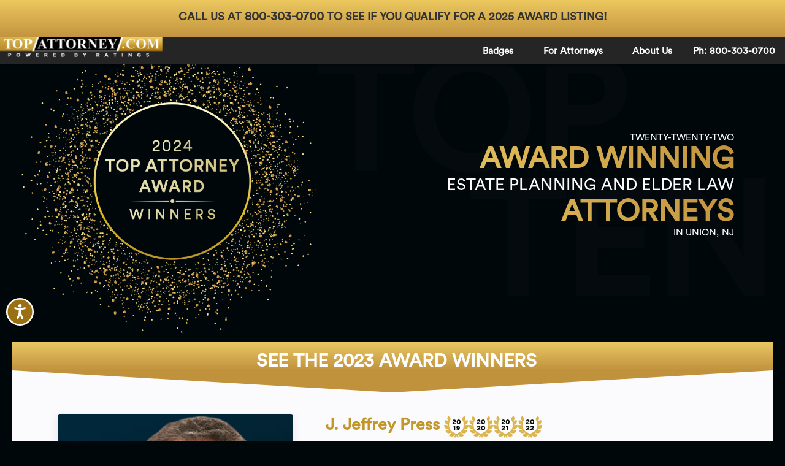

--- FILE ---
content_type: text/html; charset=UTF-8
request_url: https://www.topattorney.com/estate-plan-elder-law-nj/union_county
body_size: 22342
content:
<!DOCTYPE html>
<html lang='en'>
  <head>
<!-- Google tag (gtag.js) -->
<script async src='https://www.googletagmanager.com/gtag/js?id=G-9EEYVQR65B'></script>
<script>
  window.dataLayer = window.dataLayer || [];
  function gtag(){dataLayer.push(arguments);}
  gtag('js', new Date());

  gtag('config', 'G-9EEYVQR65B');
</script>
    <meta charset='utf-8'>
    <meta http-equiv='X-UA-Compatible' content='IE=edge'>
    <meta name='viewport' content='width=device-width, initial-scale=1'>
    <link rel='canonical' href='https://www.topattorney.com/estate-plan-elder-law-nj/union_county'>
    <meta name='description' content='Find, connect and compare Union County Top 10 Estate Plan Elder Law Attorneys on Attorney.com. Handpicked by an experienced team based on attorney ratings and reviews.'>
    <title>Union County Top 10 Estate Plan Elder Law Attorneys - TopAttorney.com</title>
    
    <meta name='keywords' content='Attorney, Ratings, Attorney.com'>
           
    <link rel='apple-touch-icon' sizes='180x180' href='/apple-touch-icon.png'>
    <link rel='icon' type='image/png' href='/favicon-32x32.png' sizes='32x32'>
    <link rel='icon' type='image/png' href='/favicon-16x16.png' sizes='16x16'>
    
<script>
(function() {
    var cssMain = document.createElement('link');
    cssMain.href = '/css/listing.min.css';
    cssMain.rel = 'stylesheet';
    cssMain.type = 'text/css';
    document.getElementsByTagName('head')[0].appendChild(cssMain);
})();
(function() {
    var cssMain = document.createElement('link');
    cssMain.href = '/css/new-sales.css';
    cssMain.rel = 'stylesheet';
    cssMain.type = 'text/css';
    document.getElementsByTagName('head')[0].appendChild(cssMain);
})();
(function() {
    var cssMain = document.createElement('link');
    cssMain.href = 'https://cdnjs.cloudflare.com/ajax/libs/font-awesome/5.9.0/css/all.min.css';
    cssMain.rel = 'stylesheet';
    cssMain.type = 'text/css';
    document.getElementsByTagName('head')[0].appendChild(cssMain);
})();
</script>
<script defer src='https://ajax.googleapis.com/ajax/libs/jquery/3.5.1/jquery.min.js'></script>

  </head>
  <body>
<style>
.tooltiptext {
  visibility: hidden;
  width: 30%;
  background-color: #333;
  color: #fff;
  text-align: center;
  border-radius: 6px;
  padding: 5px 0;

  /* Position the tooltip */
  position: absolute;
  z-index: 1;
  font-size: 70%;
}

.tooltip:hover .tooltiptext {
  visibility: visible;
}
</style>


<!-- Accessibility Code for "www.topattorney.com" -->
<script>
/*

Want to customize your button? visit our documentation page:

https://login.equalweb.com/custom-button.taf

*/
window.interdeal = {
    "sitekey": "276b82990b5ba57df08bd09119d05bbd",
    "Position": "Left",
    "domains": {
        "js": "https://cdn.equalweb.com/",
        "acc": "https://access.equalweb.com/"
    },
    "Menulang": "EN",
    "btnStyle": {
        "vPosition": [
            "80%",
            "80%"
        ],
        "scale": [
            "0.5",
            "0.5"
        ],
        "color": {
            "main": "#9a7013",
            "second": "#ffffff"
        },
        "icon": {
            "outline": true,
            "type": 11,
            "shape": "circle"
        }
    }
};
(function(doc, head, body){
    var coreCall             = doc.createElement('script');
    coreCall.src             = interdeal.domains.js + 'core/5.0.6/accessibility.js';
    coreCall.defer           = true;
    coreCall.integrity       = 'sha512-rte1aosyfa9h+YnUZ5NHJoYMmVaAMjoGkGWQgMv5Wy/YBhub9fJsbKgUCVo8RUUL2Mxk2AaezXWDR+LzJUU7Mg==';
    coreCall.crossOrigin     = 'anonymous';
    coreCall.setAttribute('data-cfasync', true );
    body? body.appendChild(coreCall) : head.appendChild(coreCall);
})(document, document.head, document.body);
</script>
<div><p style="display:block;font-size:large;background-image: linear-gradient(#ecc85f,#ba8938);text-align:center;position:fixed;width:100%;height:60px;text-transform: uppercase;font-weight:bolder;padding-top:1%;z-index:99;margin-left:0">Call Us at <a href="tel:+18003030700" style="color:inherit;font-size:110%">800-303-0700</a> to see if you qualify for a 2025 award listing!</p></div>
  <div class="header">
         <div class="custom-wrapper pure-g" id="menu" style="background: #252525;color:white;margin-top:60px">
            <div id="m-menu-toggle" class="pure-u-1 pure-u-md-3-5">

               <div class="pure-menu">
                  <a href="/index.php" class="pure-menu-heading custom-brand"><img src="/imgs/attorney_top_mobile1.png" width="265px" alt="attorney.com"></a>
                  <a href="#" class="custom-toggle" id="toggle"><s class="bar"></s><s class="bar"></s><s class="bar"></s></a>
               </div>
            </div>
            <div class="pure-u-1 pure-u-md-2-5">
               <div class="pure-menu pure-menu-horizontal custom-menu-3 custom-can-transform">
                  <ul id="menu-list-link" class="pure-menu-list">
                     <li class="pure-menu-item"><a href="/attorney-badges.php" class="pure-menu-link" style="color:white!important;">Badges</a></li>
                     <li class="pure-menu-item has-item">
                        <div class="pure-menu-sub-item">
                           <a href="/for-attorneys.php" class="pure-menu-link" style="color:white!important;">For Attorneys</a>
                           <img src="/imgs/arrow.png" style="width: 16px;">
                        </div>
                        <div class="pure-menu-item">
                           <a href="/premium-websites.php" class="pure-menu-link" style="color:white!important;">Premium Websites</a>
                        </div>
                     </li>
                     <li class="pure-menu-item"><a href="/about-us.html" class="pure-menu-link" style="color:white!important;">About Us</a></li>
                     <li class="pure-menu-item"><a href="tel:8003030700" class="pure-menu-link" style="color:white!important;">Ph: 800-303-0700</a></li>
                  </ul>
               </div>
            </div>
         </div>
      </div>
<div id="sub-header"></div><div class="content-wrapper"><div class="new-banner">
         <div class="new-banner-container">
            <img class="desktop" src="/imgs/banner-image.png" loading="lazy">
            <img class="mobile" src="/imgs/banner-image-mobile.png" loading="lazy">
            <div class="new-banner-info">
               <div>
                  <p>TWENTY-TWENTY-TWO</p>
                  <h1>AWARD WINNING</h1>
                  <h2>ESTATE PLANNING AND ELDER LAW</h2>
                  <h1>ATTORNEYS</h1>
            <p class="desktop">IN UNION, NJ</p>
                  <p class="mobile">IN UNION, NJ</p>
	       </div>
            </div>
            <div class="background-text desktop">
               <div class="background-text-container">
                  <div style="text-align: left;">TOP</div>
                  <div style="text-align: right;">TEN</div>
               </div>
            </div>
         </div>
      </div>
<div class="row aux no-b-t bg-white">
          <div class="subtit-bar">
             <h3>SEE THE 2023 AWARD WINNERS</h3>
          </div>
          <div class="subtit-tri">
          </div>  
       </div><div class='pure-g lawyer-listing-box bg-white'>

          <div class='pure-u-1 contact-panel one-maininfo'>
             <div class='panel-maininfo'>
               <div class='panel-maininfo-header pure-g'>

                  <div class='pure-u-1 pure-u-md-2-5'>
                    <div class='p-lr-half panel-title'>
                      <p class='tilte-main only-mobile'> J.  Jeffrey  Press<img class='t19m' src='/imgs/2019.png'/><img class='t20m' src='/imgs/2020.png'/><img class='t21m' src='/imgs/2021.png'/><img class='t22m' src='/imgs/2022.png'/></p> 
                    </div>
                    <img src='/attorney-images/ChIJZwGb2zyrw4kRQQQum5WKjhM.png' loading='lazy' alt='lawyer name' class='main-header has-shadow'>
                      <div class='only-desk pure-u-md-2-5 desk-num'>
                       <a href='tel:973-507-9955' onclick="addClickEvent('0','11740','')"><i class='fas fa-phone-square-alt'></i>&nbsp;</i>973-507-9955</a>
                      </div> 
                      <div class='only-desk pure-u-md-11-12 desk-address'>
                       <p class='text_center'>
                         <a href='https://maps.google.com/?cid=1409216108571788353' class='linkBlack' onclick="addClickEvent('6','11740','')">8 Wood Hollow Rd level, Suite 2a<br>West Orange, NJ - 07054</a>
                       </p>
                      </div>
                  </div>   

                  <div class='pure-u-1 pure-u-md-3-5'>
                    <div class='panel-maininfo-more'>
                      <div class=' tilte-side-desk only-desk '> J.  Jeffrey  Press&nbsp;<p class='tilte-side-desk-text'><img class='t19' src='/imgs/2019.png'/><img class='t20' src='/imgs/2020.png'/><img class='t20' src='/imgs/2021.png'/><img class='t20' src='/imgs/2022.png'/></p></div>  
                      <div class='num only-mobile'>
                          <i class='fas fa-phone-square-alt'></i>&nbsp;<a href='tel:973-507-9955' onclick="addClickEvent('0','11740','')">973-507-9955</a>&nbsp;
                          </div>
                    </div>

                    <div class='pure-u-1 m-t-1 text_center two_btn only-mobile'>
                      <a class='pure-button pure-button-gold pull-left' href='https://www.jpresslaw.com' onclick="addClickEvent('1','11740','')"><i class='fa fa-globe' aria-hidden='true'></i>&nbsp;Website</a>
                      <button class='pure-button pure-button-gold pull-right' onclick="popUpMobile(' J.  Jeffrey  Press')"><i class='fa fa-envelope' aria-hidden='true'></i>&nbsp;Contact</button>
                      <div class='clearboth'></div>
                      <div id=' J.  Jeffrey  PressMobileContactPopUp' class='modal'>

  <!-- Modal content -->
  <div class='modal-content-mobile'>
    <span class=' J.  Jeffrey  PresscloseMobile close'>&times;</span>
    <form class='pure-form pure-form-stacked' id=11740formMobile  method='post'>
                <fieldset class='outer-border'>
                    <legend style='color:#c19729; font-size'24px;'><b>CONTACT ATTORNEY  J.  JEFFREY  PRESS</b></legend>

                    <input type='text' id='name' name = 'name' required placeholder='Your Name'>
                    <input type='text' id='email' name = 'email' required placeholder='Your Email'>
                    <input type='hidden' id='firmid' name = 'firmid' value='11740'>
                    <input type='tel' name = 'phone' required maxlength='16' placeholder='Your Phone' />
                    <textarea id='message' placeholder='Your Message' name='message' required></textarea>
                    <p id=' J.  Jeffrey  Presssuccess' style='color:green;display:none;'>Your information has been submitted</p>
                    <input class='pure-button pure-button-gold' value='submit' type='submit'><br>
<p style='font-size:small;text-align: -webkit-center;' id=' J.  Jeffrey  Pressprm'></p>
                </fieldset>
            </form>
  </div>

</div>
                    </div>

                    <div class='pure-u-1 panel-address bottom-line-gray only-mobile'>
                       <p class='text_center'>
                         <a href='https://maps.google.com/?cid=1409216108571788353' class='linkBlack' onclick="addClickEvent('6','11740','')">8 Wood Hollow Rd level, Suite 2a<br>West Orange, NJ - 07054</a>
                       </p>
                    </div>
                    <div class='pure-u-1 panel-sum-info bottom-line-gray'>
                     
<p id='11740desc' class='attorney-desc'>Do you need help getting your affairs in order, but do not know where to begin? Then rely on Attorney J. Press for the best guidance available to you. Attorney J. Press maintains considerable experience in end-of-life care, elder law, estate administration, health care powers of attorney, and estate planning. Attorney J. Press is a valued member of the American Bar Association and the National Bar Association. Attorney J. Press is the proud recipient of the Super Lawyer and Attorney of the Year awards. Attorney J. Press is determined to provide only the top representation to his clients and will stop at nothing to see that no stone is left unturned in your estate planning. </p>
<p style='margin-top: 10px;'> <span style='color: #c19729;
    font-weight: 700;'>Fee Structure: </span>NO WIN  O FEE</p></div>
                    <div class='only-desk desk-btns'>
                      <a class='pure-button pure-button-gold pull-left' href='https://www.jpresslaw.com' onclick="addClickEvent('1','11740','')"><i class='fa fa-globe' aria-hidden='true'></i>&nbsp;Website</a>
                      <button class='pure-button pure-button-gold pull-left' onclick="popUpDesktop(' J.  Jeffrey  Press')"><i class='fa fa-envelope' aria-hidden='true'></i>&nbsp;Contact</button>
                      <div id=' J.  Jeffrey  PressDesktopContactPopUp' class='modal'>

  <!-- Modal content -->
  <div class='modal-content-desktop'>
    <span class=' J.  Jeffrey  PresscloseDesktop close'>&times;</span>
    <form class='pure-form pure-form-stacked' id='11740formDesktop' method='post'>
                <fieldset class='outer-border'>
                    <legend style='color:#c19729; font-size:24px;'><b>CONTACT ATTORNEY  J.  JEFFREY  PRESS</b></legend>

                    <input type='text' id='name' name = 'name' required placeholder='Your Name'>
                    <input type='text' id='email' name = 'email' required placeholder='Your Email'>
                    <input type='hidden' id='firmid' name = 'firmid' value='11740'>
                    <input type='tel' name = 'phone' required maxlength='16' placeholder='Your Phone' />
                    <textarea id='message' placeholder='Your Message' name='message' required></textarea>
                    <p id='11740success' style='color:green;display:none;'>Your information has been submitted</p>
                    <input class='pure-button pure-button-gold' type='submit' value='submit' onclick="preventReload('11740formDesktop',event)"><br>
<p style='font-size:small;text-align: -webkit-center;' id=' J.  Jeffrey  Pressprd'></p>            
    </fieldset>
            </form>
  </div>

</div>

                      <div class='clearboth'></div>
                    </div>  
                  </div>  

                  
                  
                  
                  <div class='slider-desk only-desk pure-u-1'>
                       <div class='slider-desk-title pure-g'>
                          <div class='pure-u-md-2-5 tilte-main'>
                            <p class='font-title'><strong>Review</strong></p>
                            <img src='/imgs/bygoogle.gif' alt='by Google'>
                          </div>
                          <div class='pure-u-md-3-5 text_r title-side'>
                            <span class='rank_p text_gold'>5.00</span> 
                            <span class='star_rank'> 
                              <span class="fa fa-star text_gold"></span><span class="fa fa-star text_gold"></span><span class="fa fa-star text_gold"></span><span class="fa fa-star text_gold"></span><span class="fa fa-star text_gold"></span></span>
                            <br>
                            <a class='total_w link_g underline' href='https://maps.google.com/?cid=1409216108571788353' onclick="addClickEvent('7','11740','')">4 reviews</a>&nbsp;&nbsp;
                          </div>  
                       </div>

                       <section class='shop'>
                        <section id='desk-slider' class='desk-slider'><article title='Google review'>
                            <div class='image-content'>
                              <div class='review-info'>
                               
                                 <p class='p-lr-half scrollbarDesktop'>
                                   Jeff recently helped me update my will and other documents (twice!).   My previous will was created in another state and I wanted to update it for New Jersey.  Jeff was very accomodating, took time to explain the differences in how things are handled in NJ, and provided a great deal of guidance in helping me understand the important decisions I had to make when setting the terms of my will.  He's a great resource and a great partner in making sure all of your legal affairs are in order.  Highly recommend!
                                 </p>
                                 
                              </div>
                              <div class='review-user p-lr-half'>
                                  <img src='https://lh3.googleusercontent.com/a/AATXAJyOZAScR2FAs-4P5bua0mFKSAJHe7Pn0ZVHT9YN=s128-c0x00000000-cc-rp-mo' loading='lazy' class='pull-left user-img'>
                                  <div class='pull-left user-info'>
                                  
                                     <span class='star_rank'> 
                              <span class="fa fa-star text_gold"></span><span class="fa fa-star text_gold"></span><span class="fa fa-star text_gold"></span><span class="fa fa-star text_gold"></span><span class="fa fa-star text_gold"></span></span>&nbsp;<span class='rank_p text_gold'>5.00</span><br>
                                      <strong>LD in Morristown</strong><br>
                                      <span>over 11 years ago</span>
                                  </div>  
                                  <div class='clearboth'></div>
                               </div>
                                 
                            </div>
                          </article><article title='Google review'>
                            <div class='image-content'>
                              <div class='review-info'>
                               
                                 <p class='p-lr-half scrollbarDesktop'>
                                   I just finished working with Jeff on a family estate matter. His patience and diligence was greatly appreciated as the process took much longer than expected. He helped me every step of the way. I learned a great deal of valuable information about legal proceedings working with him. Would definitely recommend him!!!
                                 </p>
                                 
                              </div>
                              <div class='review-user p-lr-half'>
                                  <img src='https://lh3.googleusercontent.com/a/AATXAJyg1MGOHcX9ssNSoMToK5v4yqXg8eFJnqBxuceU=s128-c0x00000000-cc-rp-mo' loading='lazy' class='pull-left user-img'>
                                  <div class='pull-left user-info'>
                                  
                                     <span class='star_rank'> 
                              <span class="fa fa-star text_gold"></span><span class="fa fa-star text_gold"></span><span class="fa fa-star text_gold"></span><span class="fa fa-star text_gold"></span><span class="fa fa-star text_gold"></span></span>&nbsp;<span class='rank_p text_gold'>5.00</span><br>
                                      <strong>Lawrence Williams</strong><br>
                                      <span>over 9 years ago</span>
                                  </div>  
                                  <div class='clearboth'></div>
                               </div>
                                 
                            </div>
                          </article><article title='Google review'>
                            <div class='image-content'>
                              <div class='review-info'>
                               
                                 <p class='p-lr-half scrollbarDesktop'>
                                   Jeff and his associates make themselves extremely available to speak with, discuss and explain all aspects of family/elder law.  We have been working with them for the past few months regarding a very complicated will renewal and they have been there for us every step of the way.  Would highly recommend.
                                 </p>
                                 
                              </div>
                              <div class='review-user p-lr-half'>
                                  <img src='https://lh3.googleusercontent.com/a-/AOh14GhV1gXoGreXzOyUVa1xGPvKfdKT8MzGT4g7pkfX=s128-c0x00000000-cc-rp-mo' loading='lazy' class='pull-left user-img'>
                                  <div class='pull-left user-info'>
                                  
                                     <span class='star_rank'> 
                              <span class="fa fa-star text_gold"></span><span class="fa fa-star text_gold"></span><span class="fa fa-star text_gold"></span><span class="fa fa-star text_gold"></span><span class="fa fa-star text_gold"></span></span>&nbsp;<span class='rank_p text_gold'>5.00</span><br>
                                      <strong>Lori Hyatt-DiTaranto</strong><br>
                                      <span>over 9 years ago</span>
                                  </div>  
                                  <div class='clearboth'></div>
                               </div>
                                 
                            </div>
                          </article><article title='Google review'>
                            <div class='image-content'>
                              <div class='review-info'>
                               
                                 <p class='p-lr-half scrollbarDesktop'>
                                   
                                 </p>
                                 
                              </div>
                              <div class='review-user p-lr-half'>
                                  <img src='https://lh3.googleusercontent.com/a/AATXAJyKBkXY8nKoGFTGkpam5hB_KzpTZRpgN6N1Glqu=s128-c0x00000000-cc-rp-mo' loading='lazy' class='pull-left user-img'>
                                  <div class='pull-left user-info'>
                                  
                                     <span class='star_rank'> 
                              <span class="fa fa-star text_gold"></span><span class="fa fa-star text_gold"></span><span class="fa fa-star text_gold"></span><span class="fa fa-star text_gold"></span><span class="fa fa-star text_gold"></span></span>&nbsp;<span class='rank_p text_gold'>5.00</span><br>
                                      <strong>Linda Cannon</strong><br>
                                      <span>over 8 years ago</span>
                                  </div>  
                                  <div class='clearboth'></div>
                               </div>
                                 
                            </div>
                          </article></section>
                      </section>

                   </div>  <!--slider-desk -->  

               </div> <!--panel-maininfo-header -->  

               <div class='slider_zone only-mobile'>
                  <div id='content_slider' class='swipeslider content_slider'>
                    <ul class='sw-slides'><li class="sw-slide">
        <div class="wanted sw-content">
          <div class="description">
             <div class="pure-g conten-header">
              <div class="pure-u-2-5 tilte-main">
                <p class="font-title"><strong>Review</strong></p>
                <img src="/imgs/bygoogle.gif" alt="by Google">
              </div>  
              <div class="pure-u-3-5 text_r title-side">
                <span class="rank_p text_gold">5.00</span> 
                <span class="fa fa-star text_gold"></span><span class="fa fa-star text_gold"></span><span class="fa fa-star text_gold"></span><span class="fa fa-star text_gold"></span><span class="fa fa-star text_gold"></span></span>
                <br>
                <a class="total_w link_g underline" href="#"><small><small>4 reviews</small></small></a>&nbsp;&nbsp;
              </div>  
            </div> 
            <div class="review-info">
                <p class="p-lr-half">
                    <small>
                   Jeff recently helped me update my will and other documents (twice!).   My previous will was created in another state and I wanted to update it for New Jersey.  Jeff was very accomodating, took time to explain the differences in how things are handled in NJ, and provided a great deal of guidance in helping me understand the important decisions I had to make when setting the terms of my will.  He's a great resource and a great partner in making sure all of your legal affairs are in order.  Highly recommend!
                    </small>
                 </p>
                 <div class="review-user p-lr-half">
                    <img src="https://lh3.googleusercontent.com/a/AATXAJyOZAScR2FAs-4P5bua0mFKSAJHe7Pn0ZVHT9YN=s128-c0x00000000-cc-rp-mo" loading="lazy" class="pull-left user-img">
                    <div class="pull-left user-info">
                    
                    <span class="star_rank"> 
                                  <span class="fa fa-star text_gold"></span><span class="fa fa-star text_gold"></span><span class="fa fa-star text_gold"></span><span class="fa fa-star text_gold"></span><span class="fa fa-star text_gold"></span></span>&nbsp;<span class="rank_p text_gold">5.00</span><br>
                        <strong>LD in Morristown</strong><br>
                        <span>over 11 years ago</span>
                    </div>  
                    <div class="clearboth"></div>
                 </div>
            </div>  
          </div>
        </div>
      </li><li class="sw-slide">
        <div class="wanted sw-content">
          <div class="description">
             <div class="pure-g conten-header">
              <div class="pure-u-2-5 tilte-main">
                <p class="font-title"><strong>Review</strong></p>
                <img src="/imgs/bygoogle.gif" alt="by Google">
              </div>  
              <div class="pure-u-3-5 text_r title-side">
                <span class="rank_p text_gold">5.00</span> 
                <span class="fa fa-star text_gold"></span><span class="fa fa-star text_gold"></span><span class="fa fa-star text_gold"></span><span class="fa fa-star text_gold"></span><span class="fa fa-star text_gold"></span></span>
                <br>
                <a class="total_w link_g underline" href="#"><small><small>4 reviews</small></small></a>&nbsp;&nbsp;
              </div>  
            </div> 
            <div class="review-info">
                <p class="p-lr-half">
                    <small>
                   I just finished working with Jeff on a family estate matter. His patience and diligence was greatly appreciated as the process took much longer than expected. He helped me every step of the way. I learned a great deal of valuable information about legal proceedings working with him. Would definitely recommend him!!!
                    </small>
                 </p>
                 <div class="review-user p-lr-half">
                    <img src="https://lh3.googleusercontent.com/a/AATXAJyg1MGOHcX9ssNSoMToK5v4yqXg8eFJnqBxuceU=s128-c0x00000000-cc-rp-mo" loading="lazy" class="pull-left user-img">
                    <div class="pull-left user-info">
                    
                    <span class="star_rank"> 
                                  <span class="fa fa-star text_gold"></span><span class="fa fa-star text_gold"></span><span class="fa fa-star text_gold"></span><span class="fa fa-star text_gold"></span><span class="fa fa-star text_gold"></span></span>&nbsp;<span class="rank_p text_gold">5.00</span><br>
                        <strong>Lawrence Williams</strong><br>
                        <span>over 9 years ago</span>
                    </div>  
                    <div class="clearboth"></div>
                 </div>
            </div>  
          </div>
        </div>
      </li><li class="sw-slide">
        <div class="wanted sw-content">
          <div class="description">
             <div class="pure-g conten-header">
              <div class="pure-u-2-5 tilte-main">
                <p class="font-title"><strong>Review</strong></p>
                <img src="/imgs/bygoogle.gif" alt="by Google">
              </div>  
              <div class="pure-u-3-5 text_r title-side">
                <span class="rank_p text_gold">5.00</span> 
                <span class="fa fa-star text_gold"></span><span class="fa fa-star text_gold"></span><span class="fa fa-star text_gold"></span><span class="fa fa-star text_gold"></span><span class="fa fa-star text_gold"></span></span>
                <br>
                <a class="total_w link_g underline" href="#"><small><small>4 reviews</small></small></a>&nbsp;&nbsp;
              </div>  
            </div> 
            <div class="review-info">
                <p class="p-lr-half">
                    <small>
                   Jeff and his associates make themselves extremely available to speak with, discuss and explain all aspects of family/elder law.  We have been working with them for the past few months regarding a very complicated will renewal and they have been there for us every step of the way.  Would highly recommend.
                    </small>
                 </p>
                 <div class="review-user p-lr-half">
                    <img src="https://lh3.googleusercontent.com/a-/AOh14GhV1gXoGreXzOyUVa1xGPvKfdKT8MzGT4g7pkfX=s128-c0x00000000-cc-rp-mo" loading="lazy" class="pull-left user-img">
                    <div class="pull-left user-info">
                    
                    <span class="star_rank"> 
                                  <span class="fa fa-star text_gold"></span><span class="fa fa-star text_gold"></span><span class="fa fa-star text_gold"></span><span class="fa fa-star text_gold"></span><span class="fa fa-star text_gold"></span></span>&nbsp;<span class="rank_p text_gold">5.00</span><br>
                        <strong>Lori Hyatt-DiTaranto</strong><br>
                        <span>over 9 years ago</span>
                    </div>  
                    <div class="clearboth"></div>
                 </div>
            </div>  
          </div>
        </div>
      </li><li class="sw-slide">
        <div class="wanted sw-content">
          <div class="description">
             <div class="pure-g conten-header">
              <div class="pure-u-2-5 tilte-main">
                <p class="font-title"><strong>Review</strong></p>
                <img src="/imgs/bygoogle.gif" alt="by Google">
              </div>  
              <div class="pure-u-3-5 text_r title-side">
                <span class="rank_p text_gold">5.00</span> 
                <span class="fa fa-star text_gold"></span><span class="fa fa-star text_gold"></span><span class="fa fa-star text_gold"></span><span class="fa fa-star text_gold"></span><span class="fa fa-star text_gold"></span></span>
                <br>
                <a class="total_w link_g underline" href="#"><small><small>4 reviews</small></small></a>&nbsp;&nbsp;
              </div>  
            </div> 
            <div class="review-info">
                <p class="p-lr-half">
                    <small>
                   
                    </small>
                 </p>
                 <div class="review-user p-lr-half">
                    <img src="https://lh3.googleusercontent.com/a/AATXAJyKBkXY8nKoGFTGkpam5hB_KzpTZRpgN6N1Glqu=s128-c0x00000000-cc-rp-mo" loading="lazy" class="pull-left user-img">
                    <div class="pull-left user-info">
                    
                    <span class="star_rank"> 
                                  <span class="fa fa-star text_gold"></span><span class="fa fa-star text_gold"></span><span class="fa fa-star text_gold"></span><span class="fa fa-star text_gold"></span><span class="fa fa-star text_gold"></span></span>&nbsp;<span class="rank_p text_gold">5.00</span><br>
                        <strong>Linda Cannon</strong><br>
                        <span>over 8 years ago</span>
                    </div>  
                    <div class="clearboth"></div>
                 </div>
            </div>  
          </div>
        </div>
      </li></ul>
                  </div>
               </div> 
               <p class='review_more text_center'>
                <a href='https://maps.google.com/?cid=1409216108571788353' class='link_g underline' onclick="addClickEvent('8','11740','')">View more reviews</a>
               </p>
              
         </div>
       </div>
    </div><div class='pure-g lawyer-listing-box bg-white'>

          <div class='pure-u-1 contact-panel one-maininfo'>
             <div class='panel-maininfo'>
               <div class='panel-maininfo-header pure-g'>

                  <div class='pure-u-1 pure-u-md-2-5'>
                    <div class='p-lr-half panel-title'>
                      <p class='tilte-main only-mobile'>Michael  A  Manna<img class='t19m' src='/imgs/2019.png'/><img class='t20m' src='/imgs/2020.png'/><img class='t21m' src='/imgs/2021.png'/><img class='t22m' src='/imgs/2022.png'/></p> 
                    </div>
                    <img src='/attorney-images/ChIJsae-Q67kwokRRBax-3oyuNY.png' loading='lazy' alt='lawyer name' class='main-header has-shadow'>
                      <div class='only-desk pure-u-md-2-5 desk-num'>
                       <a href='tel:866-678-0459' onclick="addClickEvent('0','11563','2')"><i class='fas fa-phone-square-alt'></i>&nbsp;</i>866-678-0459</a>
                      </div> 
                      <div class='only-desk pure-u-md-11-12 desk-address'>
                       <p class='text_center'>
                         <a href='https://maps.google.com/?cid=15472172023621424708' class='linkBlack' onclick="addClickEvent('6','11563','2')">66 S Maple Ave<br>Ridgewood, NJ - 07450</a>
                       </p>
                      </div>
                  </div>   

                  <div class='pure-u-1 pure-u-md-3-5'>
                    <div class='panel-maininfo-more'>
                      <div class=' tilte-side-desk only-desk '>Michael  A  Manna&nbsp;<p class='tilte-side-desk-text'><img class='t19' src='/imgs/2019.png'/><img class='t20' src='/imgs/2020.png'/><img class='t20' src='/imgs/2021.png'/><img class='t20' src='/imgs/2022.png'/></p></div>  
                      <div class='num only-mobile'>
                          <i class='fas fa-phone-square-alt'></i>&nbsp;<a href='tel:866-678-0459' onclick="addClickEvent('0','11563','2')">866-678-0459</a>&nbsp;
                          <a href='https://lawyers.justia.com/lawyer/michael-manna-1030096' onclick="addClickEvent('3','11563','2')"><img  src='/justia.png' loading='lazy' alt='justia.com' style='float:right; padding-top:6px; width: 26.5px;margin-right:5px;'></a><a href='https://www.linkedin.com/in/michael-manna-86877b30/' class = 'linkedin' onclick="addClickEvent('5','11563','2')"><i class='fab fa-linkedin' loading='lazy' style='float:right; padding-top: 6px;margin-right: 5px;color:#0077B5;'></i></a></div>
                    </div>

                    <div class='pure-u-1 m-t-1 text_center two_btn only-mobile'>
                      <a class='pure-button pure-button-gold pull-left' href='https://www.mamannalaw.com' onclick="addClickEvent('1','11563','2')"><i class='fa fa-globe' aria-hidden='true'></i>&nbsp;Website</a>
                      <button class='pure-button pure-button-gold pull-right' onclick="popUpMobile('Michael  A  Manna')"><i class='fa fa-envelope' aria-hidden='true'></i>&nbsp;Contact</button>
                      <div class='clearboth'></div>
                      <div id='Michael  A  MannaMobileContactPopUp' class='modal'>

  <!-- Modal content -->
  <div class='modal-content-mobile'>
    <span class='Michael  A  MannacloseMobile close'>&times;</span>
    <form class='pure-form pure-form-stacked' id=11563formMobile  method='post'>
                <fieldset class='outer-border'>
                    <legend style='color:#c19729; font-size'24px;'><b>CONTACT ATTORNEY MICHAEL  A  MANNA</b></legend>

                    <input type='text' id='name' name = 'name' required placeholder='Your Name'>
                    <input type='text' id='email' name = 'email' required placeholder='Your Email'>
                    <input type='hidden' id='firmid' name = 'firmid' value='11563'>
                    <input type='tel' name = 'phone' required maxlength='16' placeholder='Your Phone' />
                    <textarea id='message' placeholder='Your Message' name='message' required></textarea>
                    <p id='Michael  A  Mannasuccess' style='color:green;display:none;'>Your information has been submitted</p>
                    <input class='pure-button pure-button-gold' value='submit' type='submit'><br>
<p style='font-size:small;text-align: -webkit-center;' id='Michael  A  Mannaprm'></p>
                </fieldset>
            </form>
  </div>

</div>
                    </div>

                    <div class='pure-u-1 panel-address bottom-line-gray only-mobile'>
                       <p class='text_center'>
                         <a href='https://maps.google.com/?cid=15472172023621424708' class='linkBlack' onclick="addClickEvent('6','11563','2')">66 S Maple Ave<br>Ridgewood, NJ - 07450</a>
                       </p>
                    </div>
                    <div class='pure-u-1 panel-sum-info bottom-line-gray'>
                     
<p id='11563desc' class='attorney-desc'>If you have assets and heirs but do not know where to begin, then reach out to Attorney Michael Manna’s office, where your complex estate planning questions will be answered. Attorney Michael Manna maintains considerable experience in elder law, Medicaid planning, asset protection, guardianships, conservatorships, and estate planning. Attorney Michael Manna is a valued member of the National Academy of Elder Law Attorneys. Attorney Michael Manna earned his JD from the Boston College Law School. Attorney Michael Manna will work with you to make sure his execution of your estate planning matches your expectations.</p></div>
                    <div class='only-desk desk-btns'>
                      <a class='pure-button pure-button-gold pull-left' href='https://www.mamannalaw.com' onclick="addClickEvent('1','11563','2')"><i class='fa fa-globe' aria-hidden='true'></i>&nbsp;Website</a>
                      <button class='pure-button pure-button-gold pull-left' onclick="popUpDesktop('Michael  A  Manna')"><i class='fa fa-envelope' aria-hidden='true'></i>&nbsp;Contact</button>
                      <div id='Michael  A  MannaDesktopContactPopUp' class='modal'>

  <!-- Modal content -->
  <div class='modal-content-desktop'>
    <span class='Michael  A  MannacloseDesktop close'>&times;</span>
    <form class='pure-form pure-form-stacked' id='11563formDesktop' method='post'>
                <fieldset class='outer-border'>
                    <legend style='color:#c19729; font-size:24px;'><b>CONTACT ATTORNEY MICHAEL  A  MANNA</b></legend>

                    <input type='text' id='name' name = 'name' required placeholder='Your Name'>
                    <input type='text' id='email' name = 'email' required placeholder='Your Email'>
                    <input type='hidden' id='firmid' name = 'firmid' value='11563'>
                    <input type='tel' name = 'phone' required maxlength='16' placeholder='Your Phone' />
                    <textarea id='message' placeholder='Your Message' name='message' required></textarea>
                    <p id='11563success' style='color:green;display:none;'>Your information has been submitted</p>
                    <input class='pure-button pure-button-gold' type='submit' value='submit' onclick="preventReload('11563formDesktop',event)"><br>
<p style='font-size:small;text-align: -webkit-center;' id='Michael  A  Mannaprd'></p>            
    </fieldset>
            </form>
  </div>

</div>
 <a href='https://lawyers.justia.com/lawyer/michael-manna-1030096' onclick="addClickEvent('3','11563','2')"><img  src='/justia.png' loading='lazy' alt='justia.com' style='padding-left:4px; padding-top: 2px;width:35px;'></a><a href='https://www.linkedin.com/in/michael-manna-86877b30/' class = 'linkedin' onclick="addClickEvent('5','11563','2')"><i class='fab fa-linkedin fa-3x'  style='float:left;padding-left: 5px;'></i></a>
                      <div class='clearboth'></div>
                    </div>  
                  </div>  

                  
                  
                  
                  <div class='slider-desk only-desk pure-u-1'>
                       <div class='slider-desk-title pure-g'>
                          <div class='pure-u-md-2-5 tilte-main'>
                            <p class='font-title'><strong>Review</strong></p>
                            <img src='/imgs/bygoogle.gif' alt='by Google'>
                          </div>
                          <div class='pure-u-md-3-5 text_r title-side'>
                            <span class='rank_p text_gold'>4.80</span> 
                            <span class='star_rank'> 
                              <span class="fa fa-star text_gold"></span><span class="fa fa-star text_gold"></span><span class="fa fa-star text_gold"></span><span class="fa fa-star text_gold"></span><span class="fas fa-star-half-alt" text_gold></span></span>
                            <br>
                            <a class='total_w link_g underline' href='https://maps.google.com/?cid=15472172023621424708' onclick="addClickEvent('7','11563','2')">121 reviews</a>&nbsp;&nbsp;
                          </div>  
                       </div>

                       <section class='shop'>
                        <section id='desk-slider' class='desk-slider'><article title='Google review'>
                            <div class='image-content'>
                              <div class='review-info'>
                               
                                 <p class='p-lr-half scrollbarDesktop'>
                                   Mr. Manna personally advised my family on how to best move forward with problems that have arisen with distribution of our family estate. He spent a few hours with us that was invaluable to our future. All of that advise he has given us he continued to say that we are still in consultation, therefore he hasn't even billed us for his valuable time! Our family will forever be grateful for the attention we received. I would recommend the law firm of Michael Manna & Associates to anyone in need of an estate attorney with complete confidence.
                                 </p>
                                 
                              </div>
                              <div class='review-user p-lr-half'>
                                  <img src='https://lh3.googleusercontent.com/a/AATXAJySrKVPiYap_mnFs00usUlrhy5NSo_pT7cC3_4z=s128-c0x00000000-cc-rp-mo' loading='lazy' class='pull-left user-img'>
                                  <div class='pull-left user-info'>
                                  
                                     <span class='star_rank'> 
                              <span class="fa fa-star text_gold"></span><span class="fa fa-star text_gold"></span><span class="fa fa-star text_gold"></span><span class="fa fa-star text_gold"></span><span class="fa fa-star text_gold"></span></span>&nbsp;<span class='rank_p text_gold'>5.00</span><br>
                                      <strong>pasquale calabria</strong><br>
                                      <span>over 4 years ago</span>
                                  </div>  
                                  <div class='clearboth'></div>
                               </div>
                                 
                            </div>
                          </article><article title='Google review'>
                            <div class='image-content'>
                              <div class='review-info'>
                               
                                 <p class='p-lr-half scrollbarDesktop'>
                                   Michael was abundantly generous with his time to help us when when seeking direction for our estate issues. We were feeling a bit lost before speaking with Michael. Our stress existed due to not knowing if we had a case. And then the stress was quickly relieved after speaking with Michael. We had a direction if we had to move forward, and feeling confident we’d be using his many years of his expertise. I would recommend Michael in a heartbeat to anyone who needed an estate attorney.
                                 </p>
                                 
                              </div>
                              <div class='review-user p-lr-half'>
                                  <img src='https://lh3.googleusercontent.com/a-/AOh14Gg3moPh0xkPQVxehBih5UWvQD4eyfDqjV49ngRnSQ=s128-c0x00000000-cc-rp-mo' loading='lazy' class='pull-left user-img'>
                                  <div class='pull-left user-info'>
                                  
                                     <span class='star_rank'> 
                              <span class="fa fa-star text_gold"></span><span class="fa fa-star text_gold"></span><span class="fa fa-star text_gold"></span><span class="fa fa-star text_gold"></span><span class="fa fa-star text_gold"></span></span>&nbsp;<span class='rank_p text_gold'>5.00</span><br>
                                      <strong>Joseph Calabria</strong><br>
                                      <span>over 4 years ago</span>
                                  </div>  
                                  <div class='clearboth'></div>
                               </div>
                                 
                            </div>
                          </article><article title='Google review'>
                            <div class='image-content'>
                              <div class='review-info'>
                               
                                 <p class='p-lr-half scrollbarDesktop'>
                                   Dear Michael,
Thank you so much for your profession, courteous and friendly attitude toward resolving our family estate dispute.  You went above and beyond to ensure we were adequately and rightfully represented in our case.  Your generosity with the firm's time and effort pro bono is almost unheard of.  With your help and initiative, we were able resolve our dispute without litigation. For that we will be forever grateful.
                                 </p>
                                 
                              </div>
                              <div class='review-user p-lr-half'>
                                  <img src='https://lh3.googleusercontent.com/a/AATXAJzVHyGbl5WOfmvByAtA3-F4gnv2tX8RomLTRudf=s128-c0x00000000-cc-rp-mo' loading='lazy' class='pull-left user-img'>
                                  <div class='pull-left user-info'>
                                  
                                     <span class='star_rank'> 
                              <span class="fa fa-star text_gold"></span><span class="fa fa-star text_gold"></span><span class="fa fa-star text_gold"></span><span class="fa fa-star text_gold"></span><span class="fa fa-star text_gold"></span></span>&nbsp;<span class='rank_p text_gold'>5.00</span><br>
                                      <strong>Ralph Calabria</strong><br>
                                      <span>over 4 years ago</span>
                                  </div>  
                                  <div class='clearboth'></div>
                               </div>
                                 
                            </div>
                          </article><article title='Google review'>
                            <div class='image-content'>
                              <div class='review-info'>
                               
                                 <p class='p-lr-half scrollbarDesktop'>
                                   I consulted with Mr. Manna about my mother's will because my sister was not communicating with me. He gave me a reasonable plan of action to do on my own and to contact him if things didn't go as planned. I liked that he didn't immediately suggest I needed an attorney, as many others I consulted did. He was honest about the different types of action I could take and what the possible outcomes would be.
                                 </p>
                                 
                              </div>
                              <div class='review-user p-lr-half'>
                                  <img src='https://lh3.googleusercontent.com/a/AATXAJzC4inlKZLR7bok7iVUZkccajnRErfUJaUDJ3Lj=s128-c0x00000000-cc-rp-mo' loading='lazy' class='pull-left user-img'>
                                  <div class='pull-left user-info'>
                                  
                                     <span class='star_rank'> 
                              <span class="fa fa-star text_gold"></span><span class="fa fa-star text_gold"></span><span class="fa fa-star text_gold"></span><span class="fa fa-star text_gold"></span><span class="fa fa-star text_gold"></span></span>&nbsp;<span class='rank_p text_gold'>5.00</span><br>
                                      <strong>Sondra Schubert</strong><br>
                                      <span>over 4 years ago</span>
                                  </div>  
                                  <div class='clearboth'></div>
                               </div>
                                 
                            </div>
                          </article><article title='Google review'>
                            <div class='image-content'>
                              <div class='review-info'>
                               
                                 <p class='p-lr-half scrollbarDesktop'>
                                   Six years ago engaging a reliable Legal firm for our family was time consuming and required much research. Finding Michael A. Manna & Associates was a diamond in the rough. To this day the firm continues to provide professional positive service to its clients. We recently had reason to have all our documents reviewed due to the ongoing critical events affecting the world. We are as certain now, as we were then, that our decision to engage Manna & Associates was the correct one. Expertise in elder law and estate planning is precisely the determining factor that influenced our decision. There is genuine warmth and concern present in their determination to direct their attention to design a workable plan specifically based on our family's situation. The Manna Firm's approach to our family's needs reassures us that we are in good hands.
                                 </p>
                                 
                              </div>
                              <div class='review-user p-lr-half'>
                                  <img src='https://lh3.googleusercontent.com/a-/AOh14Ggy75kmljr6QHugklPfTh4gKqbUHhjKYon85Y83Qg=s128-c0x00000000-cc-rp-mo' loading='lazy' class='pull-left user-img'>
                                  <div class='pull-left user-info'>
                                  
                                     <span class='star_rank'> 
                              <span class="fa fa-star text_gold"></span><span class="fa fa-star text_gold"></span><span class="fa fa-star text_gold"></span><span class="fa fa-star text_gold"></span><span class="fa fa-star text_gold"></span></span>&nbsp;<span class='rank_p text_gold'>5.00</span><br>
                                      <strong>Joseph Vagnone</strong><br>
                                      <span>over 4 years ago</span>
                                  </div>  
                                  <div class='clearboth'></div>
                               </div>
                                 
                            </div>
                          </article></section>
                      </section>

                   </div>  <!--slider-desk -->  

               </div> <!--panel-maininfo-header -->  

               <div class='slider_zone only-mobile'>
                  <div id='content_slider2' class='swipeslider content_slider'>
                    <ul class='sw-slides'><li class="sw-slide">
        <div class="wanted sw-content">
          <div class="description">
             <div class="pure-g conten-header">
              <div class="pure-u-2-5 tilte-main">
                <p class="font-title"><strong>Review</strong></p>
                <img src="/imgs/bygoogle.gif" alt="by Google">
              </div>  
              <div class="pure-u-3-5 text_r title-side">
                <span class="rank_p text_gold">4.80</span> 
                <span class="fa fa-star text_gold"></span><span class="fa fa-star text_gold"></span><span class="fa fa-star text_gold"></span><span class="fa fa-star text_gold"></span><span class="fa fa-star text_gold"></span></span>
                <br>
                <a class="total_w link_g underline" href="#"><small><small>5 reviews</small></small></a>&nbsp;&nbsp;
              </div>  
            </div> 
            <div class="review-info">
                <p class="p-lr-half">
                    <small>
                   Mr. Manna personally advised my family on how to best move forward with problems that have arisen with distribution of our family estate. He spent a few hours with us that was invaluable to our future. All of that advise he has given us he continued to say that we are still in consultation, therefore he hasn't even billed us for his valuable time! Our family will forever be grateful for the attention we received. I would recommend the law firm of Michael Manna & Associates to anyone in need of an estate attorney with complete confidence.
                    </small>
                 </p>
                 <div class="review-user p-lr-half">
                    <img src="https://lh3.googleusercontent.com/a/AATXAJySrKVPiYap_mnFs00usUlrhy5NSo_pT7cC3_4z=s128-c0x00000000-cc-rp-mo" loading="lazy" class="pull-left user-img">
                    <div class="pull-left user-info">
                    
                    <span class="star_rank"> 
                                  <span class="fa fa-star text_gold"></span><span class="fa fa-star text_gold"></span><span class="fa fa-star text_gold"></span><span class="fa fa-star text_gold"></span><span class="fa fa-star text_gold"></span></span>&nbsp;<span class="rank_p text_gold">5.00</span><br>
                        <strong>pasquale calabria</strong><br>
                        <span>over 4 years ago</span>
                    </div>  
                    <div class="clearboth"></div>
                 </div>
            </div>  
          </div>
        </div>
      </li><li class="sw-slide">
        <div class="wanted sw-content">
          <div class="description">
             <div class="pure-g conten-header">
              <div class="pure-u-2-5 tilte-main">
                <p class="font-title"><strong>Review</strong></p>
                <img src="/imgs/bygoogle.gif" alt="by Google">
              </div>  
              <div class="pure-u-3-5 text_r title-side">
                <span class="rank_p text_gold">4.80</span> 
                <span class="fa fa-star text_gold"></span><span class="fa fa-star text_gold"></span><span class="fa fa-star text_gold"></span><span class="fa fa-star text_gold"></span><span class="fa fa-star text_gold"></span></span>
                <br>
                <a class="total_w link_g underline" href="#"><small><small>5 reviews</small></small></a>&nbsp;&nbsp;
              </div>  
            </div> 
            <div class="review-info">
                <p class="p-lr-half">
                    <small>
                   Michael was abundantly generous with his time to help us when when seeking direction for our estate issues. We were feeling a bit lost before speaking with Michael. Our stress existed due to not knowing if we had a case. And then the stress was quickly relieved after speaking with Michael. We had a direction if we had to move forward, and feeling confident we’d be using his many years of his expertise. I would recommend Michael in a heartbeat to anyone who needed an estate attorney.
                    </small>
                 </p>
                 <div class="review-user p-lr-half">
                    <img src="https://lh3.googleusercontent.com/a-/AOh14Gg3moPh0xkPQVxehBih5UWvQD4eyfDqjV49ngRnSQ=s128-c0x00000000-cc-rp-mo" loading="lazy" class="pull-left user-img">
                    <div class="pull-left user-info">
                    
                    <span class="star_rank"> 
                                  <span class="fa fa-star text_gold"></span><span class="fa fa-star text_gold"></span><span class="fa fa-star text_gold"></span><span class="fa fa-star text_gold"></span><span class="fa fa-star text_gold"></span></span>&nbsp;<span class="rank_p text_gold">5.00</span><br>
                        <strong>Joseph Calabria</strong><br>
                        <span>over 4 years ago</span>
                    </div>  
                    <div class="clearboth"></div>
                 </div>
            </div>  
          </div>
        </div>
      </li><li class="sw-slide">
        <div class="wanted sw-content">
          <div class="description">
             <div class="pure-g conten-header">
              <div class="pure-u-2-5 tilte-main">
                <p class="font-title"><strong>Review</strong></p>
                <img src="/imgs/bygoogle.gif" alt="by Google">
              </div>  
              <div class="pure-u-3-5 text_r title-side">
                <span class="rank_p text_gold">4.80</span> 
                <span class="fa fa-star text_gold"></span><span class="fa fa-star text_gold"></span><span class="fa fa-star text_gold"></span><span class="fa fa-star text_gold"></span><span class="fa fa-star text_gold"></span></span>
                <br>
                <a class="total_w link_g underline" href="#"><small><small>5 reviews</small></small></a>&nbsp;&nbsp;
              </div>  
            </div> 
            <div class="review-info">
                <p class="p-lr-half">
                    <small>
                   Dear Michael,
Thank you so much for your profession, courteous and friendly attitude toward resolving our family estate dispute.  You went above and beyond to ensure we were adequately and rightfully represented in our case.  Your generosity with the firm's time and effort pro bono is almost unheard of.  With your help and initiative, we were able resolve our dispute without litigation. For that we will be forever grateful.
                    </small>
                 </p>
                 <div class="review-user p-lr-half">
                    <img src="https://lh3.googleusercontent.com/a/AATXAJzVHyGbl5WOfmvByAtA3-F4gnv2tX8RomLTRudf=s128-c0x00000000-cc-rp-mo" loading="lazy" class="pull-left user-img">
                    <div class="pull-left user-info">
                    
                    <span class="star_rank"> 
                                  <span class="fa fa-star text_gold"></span><span class="fa fa-star text_gold"></span><span class="fa fa-star text_gold"></span><span class="fa fa-star text_gold"></span><span class="fa fa-star text_gold"></span></span>&nbsp;<span class="rank_p text_gold">5.00</span><br>
                        <strong>Ralph Calabria</strong><br>
                        <span>over 4 years ago</span>
                    </div>  
                    <div class="clearboth"></div>
                 </div>
            </div>  
          </div>
        </div>
      </li><li class="sw-slide">
        <div class="wanted sw-content">
          <div class="description">
             <div class="pure-g conten-header">
              <div class="pure-u-2-5 tilte-main">
                <p class="font-title"><strong>Review</strong></p>
                <img src="/imgs/bygoogle.gif" alt="by Google">
              </div>  
              <div class="pure-u-3-5 text_r title-side">
                <span class="rank_p text_gold">4.80</span> 
                <span class="fa fa-star text_gold"></span><span class="fa fa-star text_gold"></span><span class="fa fa-star text_gold"></span><span class="fa fa-star text_gold"></span><span class="fa fa-star text_gold"></span></span>
                <br>
                <a class="total_w link_g underline" href="#"><small><small>5 reviews</small></small></a>&nbsp;&nbsp;
              </div>  
            </div> 
            <div class="review-info">
                <p class="p-lr-half">
                    <small>
                   I consulted with Mr. Manna about my mother's will because my sister was not communicating with me. He gave me a reasonable plan of action to do on my own and to contact him if things didn't go as planned. I liked that he didn't immediately suggest I needed an attorney, as many others I consulted did. He was honest about the different types of action I could take and what the possible outcomes would be.
                    </small>
                 </p>
                 <div class="review-user p-lr-half">
                    <img src="https://lh3.googleusercontent.com/a/AATXAJzC4inlKZLR7bok7iVUZkccajnRErfUJaUDJ3Lj=s128-c0x00000000-cc-rp-mo" loading="lazy" class="pull-left user-img">
                    <div class="pull-left user-info">
                    
                    <span class="star_rank"> 
                                  <span class="fa fa-star text_gold"></span><span class="fa fa-star text_gold"></span><span class="fa fa-star text_gold"></span><span class="fa fa-star text_gold"></span><span class="fa fa-star text_gold"></span></span>&nbsp;<span class="rank_p text_gold">5.00</span><br>
                        <strong>Sondra Schubert</strong><br>
                        <span>over 4 years ago</span>
                    </div>  
                    <div class="clearboth"></div>
                 </div>
            </div>  
          </div>
        </div>
      </li><li class="sw-slide">
        <div class="wanted sw-content">
          <div class="description">
             <div class="pure-g conten-header">
              <div class="pure-u-2-5 tilte-main">
                <p class="font-title"><strong>Review</strong></p>
                <img src="/imgs/bygoogle.gif" alt="by Google">
              </div>  
              <div class="pure-u-3-5 text_r title-side">
                <span class="rank_p text_gold">4.80</span> 
                <span class="fa fa-star text_gold"></span><span class="fa fa-star text_gold"></span><span class="fa fa-star text_gold"></span><span class="fa fa-star text_gold"></span><span class="fa fa-star text_gold"></span></span>
                <br>
                <a class="total_w link_g underline" href="#"><small><small>5 reviews</small></small></a>&nbsp;&nbsp;
              </div>  
            </div> 
            <div class="review-info">
                <p class="p-lr-half">
                    <small>
                   Six years ago engaging a reliable Legal firm for our family was time consuming and required much research. Finding Michael A. Manna & Associates was a diamond in the rough. To this day the firm continues to provide professional positive service to its clients. We recently had reason to have all our documents reviewed due to the ongoing critical events affecting the world. We are as certain now, as we were then, that our decision to engage Manna & Associates was the correct one. Expertise in elder law and estate planning is precisely the determining factor that influenced our decision. There is genuine warmth and concern present in their determination to direct their attention to design a workable plan specifically based on our family's situation. The Manna Firm's approach to our family's needs reassures us that we are in good hands.
                    </small>
                 </p>
                 <div class="review-user p-lr-half">
                    <img src="https://lh3.googleusercontent.com/a-/AOh14Ggy75kmljr6QHugklPfTh4gKqbUHhjKYon85Y83Qg=s128-c0x00000000-cc-rp-mo" loading="lazy" class="pull-left user-img">
                    <div class="pull-left user-info">
                    
                    <span class="star_rank"> 
                                  <span class="fa fa-star text_gold"></span><span class="fa fa-star text_gold"></span><span class="fa fa-star text_gold"></span><span class="fa fa-star text_gold"></span><span class="fa fa-star text_gold"></span></span>&nbsp;<span class="rank_p text_gold">5.00</span><br>
                        <strong>Joseph Vagnone</strong><br>
                        <span>over 4 years ago</span>
                    </div>  
                    <div class="clearboth"></div>
                 </div>
            </div>  
          </div>
        </div>
      </li></ul>
                  </div>
               </div> 
               <p class='review_more text_center'>
                <a href='https://maps.google.com/?cid=15472172023621424708' class='link_g underline' onclick="addClickEvent('8','11563','2')">View more reviews</a>
               </p>
              
         </div>
       </div>
    </div><div class='pure-g lawyer-listing-box bg-white'>

          <div class='pure-u-1 contact-panel one-maininfo'>
             <div class='panel-maininfo'>
               <div class='panel-maininfo-header pure-g'>

                  <div class='pure-u-1 pure-u-md-2-5'>
                    <div class='p-lr-half panel-title'>
                      <p class='tilte-main only-mobile'>Backes   <img class='t19m' src='/imgs/2019.png'/><img class='t20m' src='/imgs/2020.png'/><img class='t21m' src='/imgs/2021.png'/><img class='t22m' src='/imgs/2022.png'/></p> 
                    </div>
                    <img src='/attorney-images/ChIJhzzXicj8w4kRYS41rWZHu54.png' loading='lazy' alt='lawyer name' class='main-header has-shadow'>
                      <div class='only-desk pure-u-md-2-5 desk-num'>
                       <a href='tel:609-730-3838' onclick="addClickEvent('0','11315','3')"><i class='fas fa-phone-square-alt'></i>&nbsp;</i>609-730-3838</a>
                      </div> 
                      <div class='only-desk pure-u-md-11-12 desk-address'>
                       <p class='text_center'>
                         <a href='https://maps.google.com/?cid=11437814184955686497' class='linkBlack' onclick="addClickEvent('6','11315','3')">12 W Delaware Ave<br>Pennington, NJ - 08534</a>
                       </p>
                      </div>
                  </div>   

                  <div class='pure-u-1 pure-u-md-3-5'>
                    <div class='panel-maininfo-more'>
                      <div class=' tilte-side-desk only-desk '>Backes   &nbsp;<p class='tilte-side-desk-text'><img class='t19' src='/imgs/2019.png'/><img class='t20' src='/imgs/2020.png'/><img class='t20' src='/imgs/2021.png'/><img class='t20' src='/imgs/2022.png'/></p></div>  
                      <div class='num only-mobile'>
                          <i class='fas fa-phone-square-alt'></i>&nbsp;<a href='tel:609-730-3838' onclick="addClickEvent('0','11315','3')">609-730-3838</a>&nbsp;
                          <a href='https://www.linkedin.com/company/backes-&-hill-llp/about/' class = 'linkedin' onclick="addClickEvent('5','11315','3')"><i class='fab fa-linkedin' loading='lazy' style='float:right; padding-top: 6px;margin-right: 5px;color:#0077B5;'></i></a></div>
                    </div>

                    <div class='pure-u-1 m-t-1 text_center two_btn only-mobile'>
                      <a class='pure-button pure-button-gold pull-left' href='http://www.backesfirm.com/' onclick="addClickEvent('1','11315','3')"><i class='fa fa-globe' aria-hidden='true'></i>&nbsp;Website</a>
                      <button class='pure-button pure-button-gold pull-right' onclick="popUpMobile('Backes   ')"><i class='fa fa-envelope' aria-hidden='true'></i>&nbsp;Contact</button>
                      <div class='clearboth'></div>
                      <div id='Backes   MobileContactPopUp' class='modal'>

  <!-- Modal content -->
  <div class='modal-content-mobile'>
    <span class='Backes   closeMobile close'>&times;</span>
    <form class='pure-form pure-form-stacked' id=11315formMobile  method='post'>
                <fieldset class='outer-border'>
                    <legend style='color:#c19729; font-size'24px;'><b>CONTACT ATTORNEY BACKES   </b></legend>

                    <input type='text' id='name' name = 'name' required placeholder='Your Name'>
                    <input type='text' id='email' name = 'email' required placeholder='Your Email'>
                    <input type='hidden' id='firmid' name = 'firmid' value='11315'>
                    <input type='tel' name = 'phone' required maxlength='16' placeholder='Your Phone' />
                    <textarea id='message' placeholder='Your Message' name='message' required></textarea>
                    <p id='Backes   success' style='color:green;display:none;'>Your information has been submitted</p>
                    <input class='pure-button pure-button-gold' value='submit' type='submit'><br>
<p style='font-size:small;text-align: -webkit-center;' id='Backes   prm'></p>
                </fieldset>
            </form>
  </div>

</div>
                    </div>

                    <div class='pure-u-1 panel-address bottom-line-gray only-mobile'>
                       <p class='text_center'>
                         <a href='https://maps.google.com/?cid=11437814184955686497' class='linkBlack' onclick="addClickEvent('6','11315','3')">12 W Delaware Ave<br>Pennington, NJ - 08534</a>
                       </p>
                    </div>
                    <div class='pure-u-1 panel-sum-info bottom-line-gray'>
                     
<p id='11315desc' class='attorney-desc'>Do you wish to safeguard your future and secure your assets in a manner that is both organized and in your best interest? Then reach out to the attorney who has exhibited nothing but reliable and professional representation. Attorney {{nodataforthisfield}} Backes is present for his clients at every stage of the estate process, including estate planning and estate litigation. A valued presence within the legal community, Attorney {{nodataforthisfield}} Backes is a member of the American Academy of Estate Planning Attorneys and the American Bar Association. When you are ready to start planning your future, do not hesitate to reach out to Attorney {{nodataforthisfield}} Backes and his team.</p>
<p style='margin-top: 10px;'> <span style='color: #c19729;
    font-weight: 700;'>Fee Structure: </span>The firm's litigation practice is focused in estate litigation.  Success in these often-difficult cases</p></div>
                    <div class='only-desk desk-btns'>
                      <a class='pure-button pure-button-gold pull-left' href='http://www.backesfirm.com/' onclick="addClickEvent('1','11315','3')"><i class='fa fa-globe' aria-hidden='true'></i>&nbsp;Website</a>
                      <button class='pure-button pure-button-gold pull-left' onclick="popUpDesktop('Backes   ')"><i class='fa fa-envelope' aria-hidden='true'></i>&nbsp;Contact</button>
                      <div id='Backes   DesktopContactPopUp' class='modal'>

  <!-- Modal content -->
  <div class='modal-content-desktop'>
    <span class='Backes   closeDesktop close'>&times;</span>
    <form class='pure-form pure-form-stacked' id='11315formDesktop' method='post'>
                <fieldset class='outer-border'>
                    <legend style='color:#c19729; font-size:24px;'><b>CONTACT ATTORNEY BACKES   </b></legend>

                    <input type='text' id='name' name = 'name' required placeholder='Your Name'>
                    <input type='text' id='email' name = 'email' required placeholder='Your Email'>
                    <input type='hidden' id='firmid' name = 'firmid' value='11315'>
                    <input type='tel' name = 'phone' required maxlength='16' placeholder='Your Phone' />
                    <textarea id='message' placeholder='Your Message' name='message' required></textarea>
                    <p id='11315success' style='color:green;display:none;'>Your information has been submitted</p>
                    <input class='pure-button pure-button-gold' type='submit' value='submit' onclick="preventReload('11315formDesktop',event)"><br>
<p style='font-size:small;text-align: -webkit-center;' id='Backes   prd'></p>            
    </fieldset>
            </form>
  </div>

</div>
<a href='https://www.linkedin.com/company/backes-&-hill-llp/about/' class = 'linkedin' onclick="addClickEvent('5','11315','3')"><i class='fab fa-linkedin fa-3x'  style='float:left;padding-left: 5px;'></i></a>
                      <div class='clearboth'></div>
                    </div>  
                  </div>  

                  
                  
                  
                  <div class='slider-desk only-desk pure-u-1'>
                       <div class='slider-desk-title pure-g'>
                          <div class='pure-u-md-2-5 tilte-main'>
                            <p class='font-title'><strong>Review</strong></p>
                            <img src='/imgs/bygoogle.gif' alt='by Google'>
                          </div>
                          <div class='pure-u-md-3-5 text_r title-side'>
                            <span class='rank_p text_gold'>4.80</span> 
                            <span class='star_rank'> 
                              <span class="fa fa-star text_gold"></span><span class="fa fa-star text_gold"></span><span class="fa fa-star text_gold"></span><span class="fa fa-star text_gold"></span><span class="fas fa-star-half-alt" text_gold></span></span>
                            <br>
                            <a class='total_w link_g underline' href='https://maps.google.com/?cid=11437814184955686497' onclick="addClickEvent('7','11315','3')">16 reviews</a>&nbsp;&nbsp;
                          </div>  
                       </div>

                       <section class='shop'>
                        <section id='desk-slider' class='desk-slider'><article title='Google review'>
                            <div class='image-content'>
                              <div class='review-info'>
                               
                                 <p class='p-lr-half scrollbarDesktop'>
                                   I didn't have a good experience with this lawyer. He was belittling at times and didn't do a good job for me.
                                 </p>
                                 
                              </div>
                              <div class='review-user p-lr-half'>
                                  <img src='https://lh3.googleusercontent.com/a/AATXAJz5z7VtVhrf2KH9bjZM9Z8pLX9rYFGHBNRw5di7=s128-c0x00000000-cc-rp-mo' loading='lazy' class='pull-left user-img'>
                                  <div class='pull-left user-info'>
                                  
                                     <span class='star_rank'> 
                              <span class="fa fa-star text_gold"></span><span class="fa fa-star text_empty"></span><span class="fa fa-star text_empty"></span><span class="fa fa-star text_empty"></span><span class="fa fa-star text_empty"></span></span>&nbsp;<span class='rank_p text_gold'>1.00</span><br>
                                      <strong>Danielle Smith</strong><br>
                                      <span>over 5 years ago</span>
                                  </div>  
                                  <div class='clearboth'></div>
                               </div>
                                 
                            </div>
                          </article><article title='Google review'>
                            <div class='image-content'>
                              <div class='review-info'>
                               
                                 <p class='p-lr-half scrollbarDesktop'>
                                   Perfect experience. Thank you so much Pierce Backas for putting me at ease for something I thought was a huge deal with dealing with my moms estate after her passing.  Your kindness from you and your office was outstanding. Highly recommended
                                 </p>
                                 
                              </div>
                              <div class='review-user p-lr-half'>
                                  <img src='https://lh3.googleusercontent.com/a/AATXAJyYDGPPaxoBZMBzoIEAfIJI-1nB4nx3kOrqOI37=s128-c0x00000000-cc-rp-mo' loading='lazy' class='pull-left user-img'>
                                  <div class='pull-left user-info'>
                                  
                                     <span class='star_rank'> 
                              <span class="fa fa-star text_gold"></span><span class="fa fa-star text_gold"></span><span class="fa fa-star text_gold"></span><span class="fa fa-star text_gold"></span><span class="fa fa-star text_gold"></span></span>&nbsp;<span class='rank_p text_gold'>5.00</span><br>
                                      <strong>Lisa Smith</strong><br>
                                      <span>over 5 years ago</span>
                                  </div>  
                                  <div class='clearboth'></div>
                               </div>
                                 
                            </div>
                          </article><article title='Google review'>
                            <div class='image-content'>
                              <div class='review-info'>
                               
                                 <p class='p-lr-half scrollbarDesktop'>
                                   We just bought our first home and used their services to represent us for the purchase.  We got great advice, and they had lots of patience with our many questions.  The staff was friendly and professional, and Mr. Backes was hands on with our transaction and gave us personal advice and guidance every step of the way.  We would highly recommend!
                                 </p>
                                 
                              </div>
                              <div class='review-user p-lr-half'>
                                  <img src='https://lh3.googleusercontent.com/a/AATXAJyqYlEe7mGC2Cuknin2OsmD9_0vsTNgdzJh4ck-=s128-c0x00000000-cc-rp-mo' loading='lazy' class='pull-left user-img'>
                                  <div class='pull-left user-info'>
                                  
                                     <span class='star_rank'> 
                              <span class="fa fa-star text_gold"></span><span class="fa fa-star text_gold"></span><span class="fa fa-star text_gold"></span><span class="fa fa-star text_gold"></span><span class="fa fa-star text_gold"></span></span>&nbsp;<span class='rank_p text_gold'>5.00</span><br>
                                      <strong>Nicole LaRosee</strong><br>
                                      <span>over 6 years ago</span>
                                  </div>  
                                  <div class='clearboth'></div>
                               </div>
                                 
                            </div>
                          </article><article title='Google review'>
                            <div class='image-content'>
                              <div class='review-info'>
                               
                                 <p class='p-lr-half scrollbarDesktop'>
                                   I am an attorney from Manhattan where I practiced law for more than 50 years. We came to the Princeton Area to buy a house to be near our children. Pierce was referred to be by an associate, and I used him for two home purchases that almost went though and for the third home purchase, which thanks to Pierce's legal acumen and plain common sense we just closed.
Pierce is a nice guy who happens to be an outstanding attorney. That is a rare combination.

If you need an attorney for a real estate or estate matter, I unconditionally recommend him.
Mitchell Mass, LLD Colombia Law '67
                                 </p>
                                 
                              </div>
                              <div class='review-user p-lr-half'>
                                  <img src='https://lh3.googleusercontent.com/a/AATXAJwkGgcreQ9h8NRlL_Jc9LK6mcDRMSIKLg1Y1-Q0=s128-c0x00000000-cc-rp-mo' loading='lazy' class='pull-left user-img'>
                                  <div class='pull-left user-info'>
                                  
                                     <span class='star_rank'> 
                              <span class="fa fa-star text_gold"></span><span class="fa fa-star text_gold"></span><span class="fa fa-star text_gold"></span><span class="fa fa-star text_gold"></span><span class="fa fa-star text_gold"></span></span>&nbsp;<span class='rank_p text_gold'>5.00</span><br>
                                      <strong>Mitchell Mass</strong><br>
                                      <span>over 6 years ago</span>
                                  </div>  
                                  <div class='clearboth'></div>
                               </div>
                                 
                            </div>
                          </article><article title='Google review'>
                            <div class='image-content'>
                              <div class='review-info'>
                               
                                 <p class='p-lr-half scrollbarDesktop'>
                                   My family has used Backes and Backes for a variety of purposes, including buying a business from my father, real estate transactions, and general business support. At every turn, Pierson has shown competency and a desire to fit our interests into an optimal legal format. Not only do I recommend him highly, I'm extremely thankful to have him as a part of my own business and legal team.
                                 </p>
                                 
                              </div>
                              <div class='review-user p-lr-half'>
                                  <img src='https://lh3.googleusercontent.com/a/AATXAJw93iJxWwyV1tvRKzKo8p2W0Y4fHViPjPVP-r7M=s128-c0x00000000-cc-rp-mo-ba4' loading='lazy' class='pull-left user-img'>
                                  <div class='pull-left user-info'>
                                  
                                     <span class='star_rank'> 
                              <span class="fa fa-star text_gold"></span><span class="fa fa-star text_gold"></span><span class="fa fa-star text_gold"></span><span class="fa fa-star text_gold"></span><span class="fa fa-star text_gold"></span></span>&nbsp;<span class='rank_p text_gold'>5.00</span><br>
                                      <strong>Innately Driven</strong><br>
                                      <span>over 7 years ago</span>
                                  </div>  
                                  <div class='clearboth'></div>
                               </div>
                                 
                            </div>
                          </article></section>
                      </section>

                   </div>  <!--slider-desk -->  

               </div> <!--panel-maininfo-header -->  

               <div class='slider_zone only-mobile'>
                  <div id='content_slider3' class='swipeslider content_slider'>
                    <ul class='sw-slides'><li class="sw-slide">
        <div class="wanted sw-content">
          <div class="description">
             <div class="pure-g conten-header">
              <div class="pure-u-2-5 tilte-main">
                <p class="font-title"><strong>Review</strong></p>
                <img src="/imgs/bygoogle.gif" alt="by Google">
              </div>  
              <div class="pure-u-3-5 text_r title-side">
                <span class="rank_p text_gold">4.80</span> 
                <span class="fa fa-star text_gold"></span><span class="fa fa-star text_empty"></span><span class="fa fa-star text_empty"></span><span class="fa fa-star text_empty"></span><span class="fa fa-star text_empty"></span></span>
                <br>
                <a class="total_w link_g underline" href="#"><small><small>5 reviews</small></small></a>&nbsp;&nbsp;
              </div>  
            </div> 
            <div class="review-info">
                <p class="p-lr-half">
                    <small>
                   I didn't have a good experience with this lawyer. He was belittling at times and didn't do a good job for me.
                    </small>
                 </p>
                 <div class="review-user p-lr-half">
                    <img src="https://lh3.googleusercontent.com/a/AATXAJz5z7VtVhrf2KH9bjZM9Z8pLX9rYFGHBNRw5di7=s128-c0x00000000-cc-rp-mo" loading="lazy" class="pull-left user-img">
                    <div class="pull-left user-info">
                    
                    <span class="star_rank"> 
                                  <span class="fa fa-star text_gold"></span><span class="fa fa-star text_empty"></span><span class="fa fa-star text_empty"></span><span class="fa fa-star text_empty"></span><span class="fa fa-star text_empty"></span></span>&nbsp;<span class="rank_p text_gold">1.00</span><br>
                        <strong>Danielle Smith</strong><br>
                        <span>over 5 years ago</span>
                    </div>  
                    <div class="clearboth"></div>
                 </div>
            </div>  
          </div>
        </div>
      </li><li class="sw-slide">
        <div class="wanted sw-content">
          <div class="description">
             <div class="pure-g conten-header">
              <div class="pure-u-2-5 tilte-main">
                <p class="font-title"><strong>Review</strong></p>
                <img src="/imgs/bygoogle.gif" alt="by Google">
              </div>  
              <div class="pure-u-3-5 text_r title-side">
                <span class="rank_p text_gold">4.80</span> 
                <span class="fa fa-star text_gold"></span><span class="fa fa-star text_gold"></span><span class="fa fa-star text_gold"></span><span class="fa fa-star text_gold"></span><span class="fa fa-star text_gold"></span></span>
                <br>
                <a class="total_w link_g underline" href="#"><small><small>5 reviews</small></small></a>&nbsp;&nbsp;
              </div>  
            </div> 
            <div class="review-info">
                <p class="p-lr-half">
                    <small>
                   Perfect experience. Thank you so much Pierce Backas for putting me at ease for something I thought was a huge deal with dealing with my moms estate after her passing.  Your kindness from you and your office was outstanding. Highly recommended
                    </small>
                 </p>
                 <div class="review-user p-lr-half">
                    <img src="https://lh3.googleusercontent.com/a/AATXAJyYDGPPaxoBZMBzoIEAfIJI-1nB4nx3kOrqOI37=s128-c0x00000000-cc-rp-mo" loading="lazy" class="pull-left user-img">
                    <div class="pull-left user-info">
                    
                    <span class="star_rank"> 
                                  <span class="fa fa-star text_gold"></span><span class="fa fa-star text_gold"></span><span class="fa fa-star text_gold"></span><span class="fa fa-star text_gold"></span><span class="fa fa-star text_gold"></span></span>&nbsp;<span class="rank_p text_gold">5.00</span><br>
                        <strong>Lisa Smith</strong><br>
                        <span>over 5 years ago</span>
                    </div>  
                    <div class="clearboth"></div>
                 </div>
            </div>  
          </div>
        </div>
      </li><li class="sw-slide">
        <div class="wanted sw-content">
          <div class="description">
             <div class="pure-g conten-header">
              <div class="pure-u-2-5 tilte-main">
                <p class="font-title"><strong>Review</strong></p>
                <img src="/imgs/bygoogle.gif" alt="by Google">
              </div>  
              <div class="pure-u-3-5 text_r title-side">
                <span class="rank_p text_gold">4.80</span> 
                <span class="fa fa-star text_gold"></span><span class="fa fa-star text_gold"></span><span class="fa fa-star text_gold"></span><span class="fa fa-star text_gold"></span><span class="fa fa-star text_gold"></span></span>
                <br>
                <a class="total_w link_g underline" href="#"><small><small>5 reviews</small></small></a>&nbsp;&nbsp;
              </div>  
            </div> 
            <div class="review-info">
                <p class="p-lr-half">
                    <small>
                   We just bought our first home and used their services to represent us for the purchase.  We got great advice, and they had lots of patience with our many questions.  The staff was friendly and professional, and Mr. Backes was hands on with our transaction and gave us personal advice and guidance every step of the way.  We would highly recommend!
                    </small>
                 </p>
                 <div class="review-user p-lr-half">
                    <img src="https://lh3.googleusercontent.com/a/AATXAJyqYlEe7mGC2Cuknin2OsmD9_0vsTNgdzJh4ck-=s128-c0x00000000-cc-rp-mo" loading="lazy" class="pull-left user-img">
                    <div class="pull-left user-info">
                    
                    <span class="star_rank"> 
                                  <span class="fa fa-star text_gold"></span><span class="fa fa-star text_gold"></span><span class="fa fa-star text_gold"></span><span class="fa fa-star text_gold"></span><span class="fa fa-star text_gold"></span></span>&nbsp;<span class="rank_p text_gold">5.00</span><br>
                        <strong>Nicole LaRosee</strong><br>
                        <span>over 6 years ago</span>
                    </div>  
                    <div class="clearboth"></div>
                 </div>
            </div>  
          </div>
        </div>
      </li><li class="sw-slide">
        <div class="wanted sw-content">
          <div class="description">
             <div class="pure-g conten-header">
              <div class="pure-u-2-5 tilte-main">
                <p class="font-title"><strong>Review</strong></p>
                <img src="/imgs/bygoogle.gif" alt="by Google">
              </div>  
              <div class="pure-u-3-5 text_r title-side">
                <span class="rank_p text_gold">4.80</span> 
                <span class="fa fa-star text_gold"></span><span class="fa fa-star text_gold"></span><span class="fa fa-star text_gold"></span><span class="fa fa-star text_gold"></span><span class="fa fa-star text_gold"></span></span>
                <br>
                <a class="total_w link_g underline" href="#"><small><small>5 reviews</small></small></a>&nbsp;&nbsp;
              </div>  
            </div> 
            <div class="review-info">
                <p class="p-lr-half">
                    <small>
                   I am an attorney from Manhattan where I practiced law for more than 50 years. We came to the Princeton Area to buy a house to be near our children. Pierce was referred to be by an associate, and I used him for two home purchases that almost went though and for the third home purchase, which thanks to Pierce's legal acumen and plain common sense we just closed.
Pierce is a nice guy who happens to be an outstanding attorney. That is a rare combination.

If you need an attorney for a real estate or estate matter, I unconditionally recommend him.
Mitchell Mass, LLD Colombia Law '67
                    </small>
                 </p>
                 <div class="review-user p-lr-half">
                    <img src="https://lh3.googleusercontent.com/a/AATXAJwkGgcreQ9h8NRlL_Jc9LK6mcDRMSIKLg1Y1-Q0=s128-c0x00000000-cc-rp-mo" loading="lazy" class="pull-left user-img">
                    <div class="pull-left user-info">
                    
                    <span class="star_rank"> 
                                  <span class="fa fa-star text_gold"></span><span class="fa fa-star text_gold"></span><span class="fa fa-star text_gold"></span><span class="fa fa-star text_gold"></span><span class="fa fa-star text_gold"></span></span>&nbsp;<span class="rank_p text_gold">5.00</span><br>
                        <strong>Mitchell Mass</strong><br>
                        <span>over 6 years ago</span>
                    </div>  
                    <div class="clearboth"></div>
                 </div>
            </div>  
          </div>
        </div>
      </li><li class="sw-slide">
        <div class="wanted sw-content">
          <div class="description">
             <div class="pure-g conten-header">
              <div class="pure-u-2-5 tilte-main">
                <p class="font-title"><strong>Review</strong></p>
                <img src="/imgs/bygoogle.gif" alt="by Google">
              </div>  
              <div class="pure-u-3-5 text_r title-side">
                <span class="rank_p text_gold">4.80</span> 
                <span class="fa fa-star text_gold"></span><span class="fa fa-star text_gold"></span><span class="fa fa-star text_gold"></span><span class="fa fa-star text_gold"></span><span class="fa fa-star text_gold"></span></span>
                <br>
                <a class="total_w link_g underline" href="#"><small><small>5 reviews</small></small></a>&nbsp;&nbsp;
              </div>  
            </div> 
            <div class="review-info">
                <p class="p-lr-half">
                    <small>
                   My family has used Backes and Backes for a variety of purposes, including buying a business from my father, real estate transactions, and general business support. At every turn, Pierson has shown competency and a desire to fit our interests into an optimal legal format. Not only do I recommend him highly, I'm extremely thankful to have him as a part of my own business and legal team.
                    </small>
                 </p>
                 <div class="review-user p-lr-half">
                    <img src="https://lh3.googleusercontent.com/a/AATXAJw93iJxWwyV1tvRKzKo8p2W0Y4fHViPjPVP-r7M=s128-c0x00000000-cc-rp-mo-ba4" loading="lazy" class="pull-left user-img">
                    <div class="pull-left user-info">
                    
                    <span class="star_rank"> 
                                  <span class="fa fa-star text_gold"></span><span class="fa fa-star text_gold"></span><span class="fa fa-star text_gold"></span><span class="fa fa-star text_gold"></span><span class="fa fa-star text_gold"></span></span>&nbsp;<span class="rank_p text_gold">5.00</span><br>
                        <strong>Innately Driven</strong><br>
                        <span>over 7 years ago</span>
                    </div>  
                    <div class="clearboth"></div>
                 </div>
            </div>  
          </div>
        </div>
      </li></ul>
                  </div>
               </div> 
               <p class='review_more text_center'>
                <a href='https://maps.google.com/?cid=11437814184955686497' class='link_g underline' onclick="addClickEvent('8','11315','3')">View more reviews</a>
               </p>
              
         </div>
       </div>
    </div><div class='pure-g lawyer-listing-box bg-white'>

          <div class='pure-u-1 contact-panel one-maininfo'>
             <div class='panel-maininfo'>
               <div class='panel-maininfo-header pure-g'>

                  <div class='pure-u-1 pure-u-md-2-5'>
                    <div class='p-lr-half panel-title'>
                      <p class='tilte-main only-mobile'>Ruslan   Nesevich<img class='t19m' src='/imgs/2019.png'/><img class='t20m' src='/imgs/2020.png'/><img class='t21m' src='/imgs/2021.png'/><img class='t22m' src='/imgs/2022.png'/></p> 
                    </div>
                    <img src='/attorney-images/ChIJDV2T_UA1wYkRpJFAojNIk-k.png' loading='lazy' alt='lawyer name' class='main-header has-shadow'>
                      <div class='only-desk pure-u-md-2-5 desk-num'>
                       <a href='tel:--0' onclick="addClickEvent('0','11193','4')"><i class='fas fa-phone-square-alt'></i>&nbsp;</i>--0</a>
                      </div> 
                      <div class='only-desk pure-u-md-11-12 desk-address'>
                       <p class='text_center'>
                         <a href='https://maps.google.com/?cid=16830875619016348068' class='linkBlack' onclick="addClickEvent('6','11193','4')">212 NJ-38, #104<br>Moorestown, NJ - 08057</a>
                       </p>
                      </div>
                  </div>   

                  <div class='pure-u-1 pure-u-md-3-5'>
                    <div class='panel-maininfo-more'>
                      <div class=' tilte-side-desk only-desk '>Ruslan   Nesevich&nbsp;<p class='tilte-side-desk-text'><img class='t19' src='/imgs/2019.png'/><img class='t20' src='/imgs/2020.png'/><img class='t20' src='/imgs/2021.png'/><img class='t20' src='/imgs/2022.png'/></p></div>  
                      <div class='num only-mobile'>
                          <i class='fas fa-phone-square-alt'></i>&nbsp;<a href='tel:--0' onclick="addClickEvent('0','11193','4')">--0</a>&nbsp;
                          </div>
                    </div>

                    <div class='pure-u-1 m-t-1 text_center two_btn only-mobile'>
                      <a class='pure-button pure-button-gold pull-left' href='https://www.nesevichlaw.com' onclick="addClickEvent('1','11193','4')"><i class='fa fa-globe' aria-hidden='true'></i>&nbsp;Website</a>
                      <button class='pure-button pure-button-gold pull-right' onclick="popUpMobile('Ruslan   Nesevich')"><i class='fa fa-envelope' aria-hidden='true'></i>&nbsp;Contact</button>
                      <div class='clearboth'></div>
                      <div id='Ruslan   NesevichMobileContactPopUp' class='modal'>

  <!-- Modal content -->
  <div class='modal-content-mobile'>
    <span class='Ruslan   NesevichcloseMobile close'>&times;</span>
    <form class='pure-form pure-form-stacked' id=11193formMobile  method='post'>
                <fieldset class='outer-border'>
                    <legend style='color:#c19729; font-size'24px;'><b>CONTACT ATTORNEY RUSLAN   NESEVICH</b></legend>

                    <input type='text' id='name' name = 'name' required placeholder='Your Name'>
                    <input type='text' id='email' name = 'email' required placeholder='Your Email'>
                    <input type='hidden' id='firmid' name = 'firmid' value='11193'>
                    <input type='tel' name = 'phone' required maxlength='16' placeholder='Your Phone' />
                    <textarea id='message' placeholder='Your Message' name='message' required></textarea>
                    <p id='Ruslan   Nesevichsuccess' style='color:green;display:none;'>Your information has been submitted</p>
                    <input class='pure-button pure-button-gold' value='submit' type='submit'><br>
<p style='font-size:small;text-align: -webkit-center;' id='Ruslan   Nesevichprm'></p>
                </fieldset>
            </form>
  </div>

</div>
                    </div>

                    <div class='pure-u-1 panel-address bottom-line-gray only-mobile'>
                       <p class='text_center'>
                         <a href='https://maps.google.com/?cid=16830875619016348068' class='linkBlack' onclick="addClickEvent('6','11193','4')">212 NJ-38, #104<br>Moorestown, NJ - 08057</a>
                       </p>
                    </div>
                    <div class='pure-u-1 panel-sum-info bottom-line-gray'>
                     
<p id='11193desc' class='attorney-desc'>Do you need help getting your affairs in order, but do not know where to begin? Then rely on Attorney Ruslan Nesevich for the best guidance available to you. Typical areas of focus include estate planning. Attorney Ruslan Nesevich helps alleviate the stress or confusion often associated with estate matters and is ready to provide that personalized attention to your estate today!</p></div>
                    <div class='only-desk desk-btns'>
                      <a class='pure-button pure-button-gold pull-left' href='https://www.nesevichlaw.com' onclick="addClickEvent('1','11193','4')"><i class='fa fa-globe' aria-hidden='true'></i>&nbsp;Website</a>
                      <button class='pure-button pure-button-gold pull-left' onclick="popUpDesktop('Ruslan   Nesevich')"><i class='fa fa-envelope' aria-hidden='true'></i>&nbsp;Contact</button>
                      <div id='Ruslan   NesevichDesktopContactPopUp' class='modal'>

  <!-- Modal content -->
  <div class='modal-content-desktop'>
    <span class='Ruslan   NesevichcloseDesktop close'>&times;</span>
    <form class='pure-form pure-form-stacked' id='11193formDesktop' method='post'>
                <fieldset class='outer-border'>
                    <legend style='color:#c19729; font-size:24px;'><b>CONTACT ATTORNEY RUSLAN   NESEVICH</b></legend>

                    <input type='text' id='name' name = 'name' required placeholder='Your Name'>
                    <input type='text' id='email' name = 'email' required placeholder='Your Email'>
                    <input type='hidden' id='firmid' name = 'firmid' value='11193'>
                    <input type='tel' name = 'phone' required maxlength='16' placeholder='Your Phone' />
                    <textarea id='message' placeholder='Your Message' name='message' required></textarea>
                    <p id='11193success' style='color:green;display:none;'>Your information has been submitted</p>
                    <input class='pure-button pure-button-gold' type='submit' value='submit' onclick="preventReload('11193formDesktop',event)"><br>
<p style='font-size:small;text-align: -webkit-center;' id='Ruslan   Nesevichprd'></p>            
    </fieldset>
            </form>
  </div>

</div>

                      <div class='clearboth'></div>
                    </div>  
                  </div>  

                  
                  
                  
                  <div class='slider-desk only-desk pure-u-1'>
                       <div class='slider-desk-title pure-g'>
                          <div class='pure-u-md-2-5 tilte-main'>
                            <p class='font-title'><strong>Review</strong></p>
                            <img src='/imgs/bygoogle.gif' alt='by Google'>
                          </div>
                          <div class='pure-u-md-3-5 text_r title-side'>
                            <span class='rank_p text_gold'>5.00</span> 
                            <span class='star_rank'> 
                              <span class="fa fa-star text_gold"></span><span class="fa fa-star text_gold"></span><span class="fa fa-star text_gold"></span><span class="fa fa-star text_gold"></span><span class="fa fa-star text_gold"></span></span>
                            <br>
                            <a class='total_w link_g underline' href='https://maps.google.com/?cid=16830875619016348068' onclick="addClickEvent('7','11193','4')">58 reviews</a>&nbsp;&nbsp;
                          </div>  
                       </div>

                       <section class='shop'>
                        <section id='desk-slider' class='desk-slider'><article title='Google review'>
                            <div class='image-content'>
                              <div class='review-info'>
                               
                                 <p class='p-lr-half scrollbarDesktop'>
                                   Russ helped me to rewrite all my estate documents.  Throughout the process Russ exemplified legal acumen and (as importantly to me) interacted with me in a collegial manner.   He was thorough, patient and very easygoing.  I enjoyed spending time with Russ (not something I can say with many attorneys!)  and could not recommend him more highly if you or your family find yourselves in need of legal counsel.
                                 </p>
                                 
                              </div>
                              <div class='review-user p-lr-half'>
                                  <img src='https://lh3.googleusercontent.com/a/AATXAJzztbGkFvCv8QZhxrQTh_7FjR1OLXAi1NOnm6m1=s128-c0x00000000-cc-rp-mo' loading='lazy' class='pull-left user-img'>
                                  <div class='pull-left user-info'>
                                  
                                     <span class='star_rank'> 
                              <span class="fa fa-star text_gold"></span><span class="fa fa-star text_gold"></span><span class="fa fa-star text_gold"></span><span class="fa fa-star text_gold"></span><span class="fa fa-star text_gold"></span></span>&nbsp;<span class='rank_p text_gold'>5.00</span><br>
                                      <strong>Joe Corcoran</strong><br>
                                      <span>over 4 years ago</span>
                                  </div>  
                                  <div class='clearboth'></div>
                               </div>
                                 
                            </div>
                          </article><article title='Google review'>
                            <div class='image-content'>
                              <div class='review-info'>
                               
                                 <p class='p-lr-half scrollbarDesktop'>
                                   The law firm did a great job for my family.  They were friendly and took the time to answer any questions we had.  The process of drawing up our will and all the papers was very quick, efficient and thorough.  I would highly recommend.
                                 </p>
                                 
                              </div>
                              <div class='review-user p-lr-half'>
                                  <img src='https://lh3.googleusercontent.com/a/AATXAJza60uyiY5BT9Y-NQ9sYtjB8aB6ceazw1CI551l=s128-c0x00000000-cc-rp-mo' loading='lazy' class='pull-left user-img'>
                                  <div class='pull-left user-info'>
                                  
                                     <span class='star_rank'> 
                              <span class="fa fa-star text_gold"></span><span class="fa fa-star text_gold"></span><span class="fa fa-star text_gold"></span><span class="fa fa-star text_gold"></span><span class="fa fa-star text_gold"></span></span>&nbsp;<span class='rank_p text_gold'>5.00</span><br>
                                      <strong>Lori Corcoran</strong><br>
                                      <span>over 4 years ago</span>
                                  </div>  
                                  <div class='clearboth'></div>
                               </div>
                                 
                            </div>
                          </article><article title='Google review'>
                            <div class='image-content'>
                              <div class='review-info'>
                               
                                 <p class='p-lr-half scrollbarDesktop'>
                                   Russ was absolutely amazing in his knowledge!!  He explained everything about our estate planning. He was very kind and kept the whole process simple for us! Russ’s expertise really shines through!! If you need to refer anyone to an estate planning attorney I would highly recommend Russ to anyone.
                                 </p>
                                 
                              </div>
                              <div class='review-user p-lr-half'>
                                  <img src='https://lh3.googleusercontent.com/a/AATXAJyogvPsf7ToHcs6jWcnrxDVwQM-72HWjujw4oMv=s128-c0x00000000-cc-rp-mo' loading='lazy' class='pull-left user-img'>
                                  <div class='pull-left user-info'>
                                  
                                     <span class='star_rank'> 
                              <span class="fa fa-star text_gold"></span><span class="fa fa-star text_gold"></span><span class="fa fa-star text_gold"></span><span class="fa fa-star text_gold"></span><span class="fa fa-star text_gold"></span></span>&nbsp;<span class='rank_p text_gold'>5.00</span><br>
                                      <strong>Deirdre Meindl</strong><br>
                                      <span>over 4 years ago</span>
                                  </div>  
                                  <div class='clearboth'></div>
                               </div>
                                 
                            </div>
                          </article><article title='Google review'>
                            <div class='image-content'>
                              <div class='review-info'>
                               
                                 <p class='p-lr-half scrollbarDesktop'>
                                   Russ was very nice and professional. He explained everything and was very patient when we had questions. He streamlined the signing process and met on our terms. I would highly recommend Russ if you are doing estate planning.
                                 </p>
                                 
                              </div>
                              <div class='review-user p-lr-half'>
                                  <img src='https://lh3.googleusercontent.com/a-/AOh14Giropv0o1Rp1YawFSKYG6tdKWcimOQgJn1BXniC=s128-c0x00000000-cc-rp-mo' loading='lazy' class='pull-left user-img'>
                                  <div class='pull-left user-info'>
                                  
                                     <span class='star_rank'> 
                              <span class="fa fa-star text_gold"></span><span class="fa fa-star text_gold"></span><span class="fa fa-star text_gold"></span><span class="fa fa-star text_gold"></span><span class="fa fa-star text_gold"></span></span>&nbsp;<span class='rank_p text_gold'>5.00</span><br>
                                      <strong>James Meindl</strong><br>
                                      <span>over 4 years ago</span>
                                  </div>  
                                  <div class='clearboth'></div>
                               </div>
                                 
                            </div>
                          </article><article title='Google review'>
                            <div class='image-content'>
                              <div class='review-info'>
                               
                                 <p class='p-lr-half scrollbarDesktop'>
                                   Russ is an honest and knowledgeable attorney who immediately made us feel comfortable and confident in our decision to contact him.  His explanations are thorough yet efficiently presented.  Russ welcomes any  questions.  We completed our contracts feeling completely satisfied by both the excellent quality and value of his services.  I wouldn’t hesitate to recommend Russ to a family member or friend.
                                 </p>
                                 
                              </div>
                              <div class='review-user p-lr-half'>
                                  <img src='https://lh3.googleusercontent.com/a-/AOh14Gh3y57Zrh1euVAX_xqXKJU0vn1H9b7WesXXVatm=s128-c0x00000000-cc-rp-mo' loading='lazy' class='pull-left user-img'>
                                  <div class='pull-left user-info'>
                                  
                                     <span class='star_rank'> 
                              <span class="fa fa-star text_gold"></span><span class="fa fa-star text_gold"></span><span class="fa fa-star text_gold"></span><span class="fa fa-star text_gold"></span><span class="fa fa-star text_gold"></span></span>&nbsp;<span class='rank_p text_gold'>5.00</span><br>
                                      <strong>Lisa Schreyer</strong><br>
                                      <span>over 4 years ago</span>
                                  </div>  
                                  <div class='clearboth'></div>
                               </div>
                                 
                            </div>
                          </article></section>
                      </section>

                   </div>  <!--slider-desk -->  

               </div> <!--panel-maininfo-header -->  

               <div class='slider_zone only-mobile'>
                  <div id='content_slider4' class='swipeslider content_slider'>
                    <ul class='sw-slides'><li class="sw-slide">
        <div class="wanted sw-content">
          <div class="description">
             <div class="pure-g conten-header">
              <div class="pure-u-2-5 tilte-main">
                <p class="font-title"><strong>Review</strong></p>
                <img src="/imgs/bygoogle.gif" alt="by Google">
              </div>  
              <div class="pure-u-3-5 text_r title-side">
                <span class="rank_p text_gold">5.00</span> 
                <span class="fa fa-star text_gold"></span><span class="fa fa-star text_gold"></span><span class="fa fa-star text_gold"></span><span class="fa fa-star text_gold"></span><span class="fa fa-star text_gold"></span></span>
                <br>
                <a class="total_w link_g underline" href="#"><small><small>5 reviews</small></small></a>&nbsp;&nbsp;
              </div>  
            </div> 
            <div class="review-info">
                <p class="p-lr-half">
                    <small>
                   Russ helped me to rewrite all my estate documents.  Throughout the process Russ exemplified legal acumen and (as importantly to me) interacted with me in a collegial manner.   He was thorough, patient and very easygoing.  I enjoyed spending time with Russ (not something I can say with many attorneys!)  and could not recommend him more highly if you or your family find yourselves in need of legal counsel.
                    </small>
                 </p>
                 <div class="review-user p-lr-half">
                    <img src="https://lh3.googleusercontent.com/a/AATXAJzztbGkFvCv8QZhxrQTh_7FjR1OLXAi1NOnm6m1=s128-c0x00000000-cc-rp-mo" loading="lazy" class="pull-left user-img">
                    <div class="pull-left user-info">
                    
                    <span class="star_rank"> 
                                  <span class="fa fa-star text_gold"></span><span class="fa fa-star text_gold"></span><span class="fa fa-star text_gold"></span><span class="fa fa-star text_gold"></span><span class="fa fa-star text_gold"></span></span>&nbsp;<span class="rank_p text_gold">5.00</span><br>
                        <strong>Joe Corcoran</strong><br>
                        <span>over 4 years ago</span>
                    </div>  
                    <div class="clearboth"></div>
                 </div>
            </div>  
          </div>
        </div>
      </li><li class="sw-slide">
        <div class="wanted sw-content">
          <div class="description">
             <div class="pure-g conten-header">
              <div class="pure-u-2-5 tilte-main">
                <p class="font-title"><strong>Review</strong></p>
                <img src="/imgs/bygoogle.gif" alt="by Google">
              </div>  
              <div class="pure-u-3-5 text_r title-side">
                <span class="rank_p text_gold">5.00</span> 
                <span class="fa fa-star text_gold"></span><span class="fa fa-star text_gold"></span><span class="fa fa-star text_gold"></span><span class="fa fa-star text_gold"></span><span class="fa fa-star text_gold"></span></span>
                <br>
                <a class="total_w link_g underline" href="#"><small><small>5 reviews</small></small></a>&nbsp;&nbsp;
              </div>  
            </div> 
            <div class="review-info">
                <p class="p-lr-half">
                    <small>
                   The law firm did a great job for my family.  They were friendly and took the time to answer any questions we had.  The process of drawing up our will and all the papers was very quick, efficient and thorough.  I would highly recommend.
                    </small>
                 </p>
                 <div class="review-user p-lr-half">
                    <img src="https://lh3.googleusercontent.com/a/AATXAJza60uyiY5BT9Y-NQ9sYtjB8aB6ceazw1CI551l=s128-c0x00000000-cc-rp-mo" loading="lazy" class="pull-left user-img">
                    <div class="pull-left user-info">
                    
                    <span class="star_rank"> 
                                  <span class="fa fa-star text_gold"></span><span class="fa fa-star text_gold"></span><span class="fa fa-star text_gold"></span><span class="fa fa-star text_gold"></span><span class="fa fa-star text_gold"></span></span>&nbsp;<span class="rank_p text_gold">5.00</span><br>
                        <strong>Lori Corcoran</strong><br>
                        <span>over 4 years ago</span>
                    </div>  
                    <div class="clearboth"></div>
                 </div>
            </div>  
          </div>
        </div>
      </li><li class="sw-slide">
        <div class="wanted sw-content">
          <div class="description">
             <div class="pure-g conten-header">
              <div class="pure-u-2-5 tilte-main">
                <p class="font-title"><strong>Review</strong></p>
                <img src="/imgs/bygoogle.gif" alt="by Google">
              </div>  
              <div class="pure-u-3-5 text_r title-side">
                <span class="rank_p text_gold">5.00</span> 
                <span class="fa fa-star text_gold"></span><span class="fa fa-star text_gold"></span><span class="fa fa-star text_gold"></span><span class="fa fa-star text_gold"></span><span class="fa fa-star text_gold"></span></span>
                <br>
                <a class="total_w link_g underline" href="#"><small><small>5 reviews</small></small></a>&nbsp;&nbsp;
              </div>  
            </div> 
            <div class="review-info">
                <p class="p-lr-half">
                    <small>
                   Russ was absolutely amazing in his knowledge!!  He explained everything about our estate planning. He was very kind and kept the whole process simple for us! Russ’s expertise really shines through!! If you need to refer anyone to an estate planning attorney I would highly recommend Russ to anyone.
                    </small>
                 </p>
                 <div class="review-user p-lr-half">
                    <img src="https://lh3.googleusercontent.com/a/AATXAJyogvPsf7ToHcs6jWcnrxDVwQM-72HWjujw4oMv=s128-c0x00000000-cc-rp-mo" loading="lazy" class="pull-left user-img">
                    <div class="pull-left user-info">
                    
                    <span class="star_rank"> 
                                  <span class="fa fa-star text_gold"></span><span class="fa fa-star text_gold"></span><span class="fa fa-star text_gold"></span><span class="fa fa-star text_gold"></span><span class="fa fa-star text_gold"></span></span>&nbsp;<span class="rank_p text_gold">5.00</span><br>
                        <strong>Deirdre Meindl</strong><br>
                        <span>over 4 years ago</span>
                    </div>  
                    <div class="clearboth"></div>
                 </div>
            </div>  
          </div>
        </div>
      </li><li class="sw-slide">
        <div class="wanted sw-content">
          <div class="description">
             <div class="pure-g conten-header">
              <div class="pure-u-2-5 tilte-main">
                <p class="font-title"><strong>Review</strong></p>
                <img src="/imgs/bygoogle.gif" alt="by Google">
              </div>  
              <div class="pure-u-3-5 text_r title-side">
                <span class="rank_p text_gold">5.00</span> 
                <span class="fa fa-star text_gold"></span><span class="fa fa-star text_gold"></span><span class="fa fa-star text_gold"></span><span class="fa fa-star text_gold"></span><span class="fa fa-star text_gold"></span></span>
                <br>
                <a class="total_w link_g underline" href="#"><small><small>5 reviews</small></small></a>&nbsp;&nbsp;
              </div>  
            </div> 
            <div class="review-info">
                <p class="p-lr-half">
                    <small>
                   Russ was very nice and professional. He explained everything and was very patient when we had questions. He streamlined the signing process and met on our terms. I would highly recommend Russ if you are doing estate planning.
                    </small>
                 </p>
                 <div class="review-user p-lr-half">
                    <img src="https://lh3.googleusercontent.com/a-/AOh14Giropv0o1Rp1YawFSKYG6tdKWcimOQgJn1BXniC=s128-c0x00000000-cc-rp-mo" loading="lazy" class="pull-left user-img">
                    <div class="pull-left user-info">
                    
                    <span class="star_rank"> 
                                  <span class="fa fa-star text_gold"></span><span class="fa fa-star text_gold"></span><span class="fa fa-star text_gold"></span><span class="fa fa-star text_gold"></span><span class="fa fa-star text_gold"></span></span>&nbsp;<span class="rank_p text_gold">5.00</span><br>
                        <strong>James Meindl</strong><br>
                        <span>over 4 years ago</span>
                    </div>  
                    <div class="clearboth"></div>
                 </div>
            </div>  
          </div>
        </div>
      </li><li class="sw-slide">
        <div class="wanted sw-content">
          <div class="description">
             <div class="pure-g conten-header">
              <div class="pure-u-2-5 tilte-main">
                <p class="font-title"><strong>Review</strong></p>
                <img src="/imgs/bygoogle.gif" alt="by Google">
              </div>  
              <div class="pure-u-3-5 text_r title-side">
                <span class="rank_p text_gold">5.00</span> 
                <span class="fa fa-star text_gold"></span><span class="fa fa-star text_gold"></span><span class="fa fa-star text_gold"></span><span class="fa fa-star text_gold"></span><span class="fa fa-star text_gold"></span></span>
                <br>
                <a class="total_w link_g underline" href="#"><small><small>5 reviews</small></small></a>&nbsp;&nbsp;
              </div>  
            </div> 
            <div class="review-info">
                <p class="p-lr-half">
                    <small>
                   Russ is an honest and knowledgeable attorney who immediately made us feel comfortable and confident in our decision to contact him.  His explanations are thorough yet efficiently presented.  Russ welcomes any  questions.  We completed our contracts feeling completely satisfied by both the excellent quality and value of his services.  I wouldn’t hesitate to recommend Russ to a family member or friend.
                    </small>
                 </p>
                 <div class="review-user p-lr-half">
                    <img src="https://lh3.googleusercontent.com/a-/AOh14Gh3y57Zrh1euVAX_xqXKJU0vn1H9b7WesXXVatm=s128-c0x00000000-cc-rp-mo" loading="lazy" class="pull-left user-img">
                    <div class="pull-left user-info">
                    
                    <span class="star_rank"> 
                                  <span class="fa fa-star text_gold"></span><span class="fa fa-star text_gold"></span><span class="fa fa-star text_gold"></span><span class="fa fa-star text_gold"></span><span class="fa fa-star text_gold"></span></span>&nbsp;<span class="rank_p text_gold">5.00</span><br>
                        <strong>Lisa Schreyer</strong><br>
                        <span>over 4 years ago</span>
                    </div>  
                    <div class="clearboth"></div>
                 </div>
            </div>  
          </div>
        </div>
      </li></ul>
                  </div>
               </div> 
               <p class='review_more text_center'>
                <a href='https://maps.google.com/?cid=16830875619016348068' class='link_g underline' onclick="addClickEvent('8','11193','4')">View more reviews</a>
               </p>
              
         </div>
       </div>
    </div><div class='pure-g lawyer-listing-box bg-white'>

          <div class='pure-u-1 contact-panel one-maininfo'>
             <div class='panel-maininfo'>
               <div class='panel-maininfo-header pure-g'>

                  <div class='pure-u-1 pure-u-md-2-5'>
                    <div class='p-lr-half panel-title'>
                      <p class='tilte-main only-mobile'>Gary  Woodend<img class='t19m' src='/imgs/2019.png'/><img class='t20m' src='/imgs/2020.png'/><img class='t21m' src='/imgs/2021.png'/><img class='t22m' src='/imgs/2022.png'/></p> 
                    </div>
                    <img src='/attorney-images/ChIJp_x0JBw3wYkRiE6wnvo2gyI.png' loading='lazy' alt='lawyer name' class='main-header has-shadow'>
                      <div class='only-desk pure-u-md-2-5 desk-num'>
                       <a href='tel:--0' onclick="addClickEvent('0','11508','5')"><i class='fas fa-phone-square-alt'></i>&nbsp;</i>--0</a>
                      </div> 
                      <div class='only-desk pure-u-md-11-12 desk-address'>
                       <p class='text_center'>
                         <a href='https://maps.google.com/?cid=2486891869270724232' class='linkBlack' onclick="addClickEvent('6','11508','5')">5 N Main St, #C<br>Medford, NJ - 08055</a>
                       </p>
                      </div>
                  </div>   

                  <div class='pure-u-1 pure-u-md-3-5'>
                    <div class='panel-maininfo-more'>
                      <div class=' tilte-side-desk only-desk '>Gary  Woodend&nbsp;<p class='tilte-side-desk-text'><img class='t19' src='/imgs/2019.png'/><img class='t20' src='/imgs/2020.png'/><img class='t20' src='/imgs/2021.png'/><img class='t20' src='/imgs/2022.png'/></p></div>  
                      <div class='num only-mobile'>
                          <i class='fas fa-phone-square-alt'></i>&nbsp;<a href='tel:--0' onclick="addClickEvent('0','11508','5')">--0</a>&nbsp;
                          <a href='https://lawyers.justia.com/lawyer/gary-woodend-1040435' onclick="addClickEvent('3','11508','5')"><img  src='/justia.png' loading='lazy' alt='justia.com' style='float:right; padding-top:6px; width: 26.5px;margin-right:5px;'></a></div>
                    </div>

                    <div class='pure-u-1 m-t-1 text_center two_btn only-mobile'>
                      <a class='pure-button pure-button-gold pull-left' href='www.woodendlaw.com' onclick="addClickEvent('1','11508','5')"><i class='fa fa-globe' aria-hidden='true'></i>&nbsp;Website</a>
                      <button class='pure-button pure-button-gold pull-right' onclick="popUpMobile('Gary  Woodend')"><i class='fa fa-envelope' aria-hidden='true'></i>&nbsp;Contact</button>
                      <div class='clearboth'></div>
                      <div id='Gary  WoodendMobileContactPopUp' class='modal'>

  <!-- Modal content -->
  <div class='modal-content-mobile'>
    <span class='Gary  WoodendcloseMobile close'>&times;</span>
    <form class='pure-form pure-form-stacked' id=11508formMobile  method='post'>
                <fieldset class='outer-border'>
                    <legend style='color:#c19729; font-size'24px;'><b>CONTACT ATTORNEY GARY  WOODEND</b></legend>

                    <input type='text' id='name' name = 'name' required placeholder='Your Name'>
                    <input type='text' id='email' name = 'email' required placeholder='Your Email'>
                    <input type='hidden' id='firmid' name = 'firmid' value='11508'>
                    <input type='tel' name = 'phone' required maxlength='16' placeholder='Your Phone' />
                    <textarea id='message' placeholder='Your Message' name='message' required></textarea>
                    <p id='Gary  Woodendsuccess' style='color:green;display:none;'>Your information has been submitted</p>
                    <input class='pure-button pure-button-gold' value='submit' type='submit'><br>
<p style='font-size:small;text-align: -webkit-center;' id='Gary  Woodendprm'></p>
                </fieldset>
            </form>
  </div>

</div>
                    </div>

                    <div class='pure-u-1 panel-address bottom-line-gray only-mobile'>
                       <p class='text_center'>
                         <a href='https://maps.google.com/?cid=2486891869270724232' class='linkBlack' onclick="addClickEvent('6','11508','5')">5 N Main St, #C<br>Medford, NJ - 08055</a>
                       </p>
                    </div>
                    <div class='pure-u-1 panel-sum-info bottom-line-gray'>
                     
<p id='11508desc' class='attorney-desc'>Attorney Gary Woodend is the trusted professional to retain in your time of estate planning need. Attorney Gary Woodend is an asset in the field of estate law and has handled cases comprising estate planning. As an active member of the legal community, Attorney Gary Woodend is affiliated with the American Association for Justice and the National Bar Association. Among his notable achievements, Attorney Gary Woodend has been given the Attorney of the Year and Best Attorneys in America awards. When you are ready to start planning your future, do not hesitate to reach out to Attorney Gary Woodend and his team.</p>
<p style='margin-top: 10px;'> <span style='color: #c19729;
    font-weight: 700;'>Fee Structure: </span>no win no fee</p></div>
                    <div class='only-desk desk-btns'>
                      <a class='pure-button pure-button-gold pull-left' href='www.woodendlaw.com' onclick="addClickEvent('1','11508','5')"><i class='fa fa-globe' aria-hidden='true'></i>&nbsp;Website</a>
                      <button class='pure-button pure-button-gold pull-left' onclick="popUpDesktop('Gary  Woodend')"><i class='fa fa-envelope' aria-hidden='true'></i>&nbsp;Contact</button>
                      <div id='Gary  WoodendDesktopContactPopUp' class='modal'>

  <!-- Modal content -->
  <div class='modal-content-desktop'>
    <span class='Gary  WoodendcloseDesktop close'>&times;</span>
    <form class='pure-form pure-form-stacked' id='11508formDesktop' method='post'>
                <fieldset class='outer-border'>
                    <legend style='color:#c19729; font-size:24px;'><b>CONTACT ATTORNEY GARY  WOODEND</b></legend>

                    <input type='text' id='name' name = 'name' required placeholder='Your Name'>
                    <input type='text' id='email' name = 'email' required placeholder='Your Email'>
                    <input type='hidden' id='firmid' name = 'firmid' value='11508'>
                    <input type='tel' name = 'phone' required maxlength='16' placeholder='Your Phone' />
                    <textarea id='message' placeholder='Your Message' name='message' required></textarea>
                    <p id='11508success' style='color:green;display:none;'>Your information has been submitted</p>
                    <input class='pure-button pure-button-gold' type='submit' value='submit' onclick="preventReload('11508formDesktop',event)"><br>
<p style='font-size:small;text-align: -webkit-center;' id='Gary  Woodendprd'></p>            
    </fieldset>
            </form>
  </div>

</div>
 <a href='https://lawyers.justia.com/lawyer/gary-woodend-1040435' onclick="addClickEvent('3','11508','5')"><img  src='/justia.png' loading='lazy' alt='justia.com' style='padding-left:4px; padding-top: 2px;width:35px;'></a>
                      <div class='clearboth'></div>
                    </div>  
                  </div>  

                  
                  
                  
                  <div class='slider-desk only-desk pure-u-1'>
                       <div class='slider-desk-title pure-g'>
                          <div class='pure-u-md-2-5 tilte-main'>
                            <p class='font-title'><strong>Review</strong></p>
                            <img src='/imgs/bygoogle.gif' alt='by Google'>
                          </div>
                          <div class='pure-u-md-3-5 text_r title-side'>
                            <span class='rank_p text_gold'>4.90</span> 
                            <span class='star_rank'> 
                              <span class="fa fa-star text_gold"></span><span class="fa fa-star text_gold"></span><span class="fa fa-star text_gold"></span><span class="fa fa-star text_gold"></span><span class="fas fa-star-half-alt" text_gold></span></span>
                            <br>
                            <a class='total_w link_g underline' href='https://maps.google.com/?cid=2486891869270724232' onclick="addClickEvent('7','11508','5')">68 reviews</a>&nbsp;&nbsp;
                          </div>  
                       </div>

                       <section class='shop'>
                        <section id='desk-slider' class='desk-slider'><article title='Google review'>
                            <div class='image-content'>
                              <div class='review-info'>
                               
                                 <p class='p-lr-half scrollbarDesktop'>
                                   He was very helpful with my quit claim deed. Although not licensed in the state I needed the deed he took the time to help me anyway giving me free advice. I would highly recommend!
                                 </p>
                                 
                              </div>
                              <div class='review-user p-lr-half'>
                                  <img src='https://lh3.googleusercontent.com/a/AATXAJxkk8NdFiaaigZw3LIHmiCVKBeTHhZocMZJ_8Vy=s128-c0x00000000-cc-rp-mo' loading='lazy' class='pull-left user-img'>
                                  <div class='pull-left user-info'>
                                  
                                     <span class='star_rank'> 
                              <span class="fa fa-star text_gold"></span><span class="fa fa-star text_gold"></span><span class="fa fa-star text_gold"></span><span class="fa fa-star text_gold"></span><span class="fa fa-star text_gold"></span></span>&nbsp;<span class='rank_p text_gold'>5.00</span><br>
                                      <strong>Seth Brown</strong><br>
                                      <span>over 4 years ago</span>
                                  </div>  
                                  <div class='clearboth'></div>
                               </div>
                                 
                            </div>
                          </article><article title='Google review'>
                            <div class='image-content'>
                              <div class='review-info'>
                               
                                 <p class='p-lr-half scrollbarDesktop'>
                                   Woodend Law helped my business partner and I with a deed transfer. From start to finish the process was very smooth. Highly recommend.

2nd review:
I had an unanticipated issue arise at closing today. Gary promptly put together three documents for my business partner and I that tremendously made our closing on an investment property feel more secure for our business. I was astonished by his attention to detail in the legal documents and how quickly and throughly he was able to get the job done as we were crunched for time at settlement. Thanks Gary!
                                 </p>
                                 
                              </div>
                              <div class='review-user p-lr-half'>
                                  <img src='https://lh3.googleusercontent.com/a/AATXAJzDaL5mfMR88qbg0tTe6l1L-LGo2OWmTGxSJcER=s128-c0x00000000-cc-rp-mo' loading='lazy' class='pull-left user-img'>
                                  <div class='pull-left user-info'>
                                  
                                     <span class='star_rank'> 
                              <span class="fa fa-star text_gold"></span><span class="fa fa-star text_gold"></span><span class="fa fa-star text_gold"></span><span class="fa fa-star text_gold"></span><span class="fa fa-star text_gold"></span></span>&nbsp;<span class='rank_p text_gold'>5.00</span><br>
                                      <strong>Matthew Mino</strong><br>
                                      <span>over 4 years ago</span>
                                  </div>  
                                  <div class='clearboth'></div>
                               </div>
                                 
                            </div>
                          </article><article title='Google review'>
                            <div class='image-content'>
                              <div class='review-info'>
                               
                                 <p class='p-lr-half scrollbarDesktop'>
                                   After unsuccessfully going around in circles, trying to find an attorney for a real estate matter, I luckily stumbled onto Gary via his web site.   He handled my matter
seamlessly at reasonable cost and did exactly what he promised to a “T”,  a rarity amongst lawyers.  For me, a practicing Philadelphia attorney, Gary is the exception to the rule.
                                 </p>
                                 
                              </div>
                              <div class='review-user p-lr-half'>
                                  <img src='https://lh3.googleusercontent.com/a/AATXAJz97EfAqS16TK7YCcdjk6pBvsFD7B7iuUC-Jg0V=s128-c0x00000000-cc-rp-mo' loading='lazy' class='pull-left user-img'>
                                  <div class='pull-left user-info'>
                                  
                                     <span class='star_rank'> 
                              <span class="fa fa-star text_gold"></span><span class="fa fa-star text_gold"></span><span class="fa fa-star text_gold"></span><span class="fa fa-star text_gold"></span><span class="fa fa-star text_gold"></span></span>&nbsp;<span class='rank_p text_gold'>5.00</span><br>
                                      <strong>joe capozzoli</strong><br>
                                      <span>over 4 years ago</span>
                                  </div>  
                                  <div class='clearboth'></div>
                               </div>
                                 
                            </div>
                          </article><article title='Google review'>
                            <div class='image-content'>
                              <div class='review-info'>
                               
                                 <p class='p-lr-half scrollbarDesktop'>
                                   Gary was extremely helpful in providing legal information on a complex title and deed issue. He listened to my problem and offered sage, knowledgeable advice, that a layman could understand. I would recommend him highly.
                                 </p>
                                 
                              </div>
                              <div class='review-user p-lr-half'>
                                  <img src='https://lh3.googleusercontent.com/a/AATXAJz9oLlNyUV2Fgdy8QT-VUdEwnIshG50Ysx_nGGa=s128-c0x00000000-cc-rp-mo' loading='lazy' class='pull-left user-img'>
                                  <div class='pull-left user-info'>
                                  
                                     <span class='star_rank'> 
                              <span class="fa fa-star text_gold"></span><span class="fa fa-star text_gold"></span><span class="fa fa-star text_gold"></span><span class="fa fa-star text_gold"></span><span class="fa fa-star text_gold"></span></span>&nbsp;<span class='rank_p text_gold'>5.00</span><br>
                                      <strong>Oliver Short</strong><br>
                                      <span>over 4 years ago</span>
                                  </div>  
                                  <div class='clearboth'></div>
                               </div>
                                 
                            </div>
                          </article><article title='Google review'>
                            <div class='image-content'>
                              <div class='review-info'>
                               
                                 <p class='p-lr-half scrollbarDesktop'>
                                   Gary offered a concise, informative legal strategy on a real estate closing and would recommend his services to anyone, a highly recommended professional.
                                 </p>
                                 
                              </div>
                              <div class='review-user p-lr-half'>
                                  <img src='https://lh3.googleusercontent.com/a-/AOh14GgVhwhTBEdDfDFFHJ3FnQYwk-mcUhT7UZ4JlbQS=s128-c0x00000000-cc-rp-mo' loading='lazy' class='pull-left user-img'>
                                  <div class='pull-left user-info'>
                                  
                                     <span class='star_rank'> 
                              <span class="fa fa-star text_gold"></span><span class="fa fa-star text_gold"></span><span class="fa fa-star text_gold"></span><span class="fa fa-star text_gold"></span><span class="fa fa-star text_gold"></span></span>&nbsp;<span class='rank_p text_gold'>5.00</span><br>
                                      <strong>carl nostrand</strong><br>
                                      <span>over 4 years ago</span>
                                  </div>  
                                  <div class='clearboth'></div>
                               </div>
                                 
                            </div>
                          </article></section>
                      </section>

                   </div>  <!--slider-desk -->  

               </div> <!--panel-maininfo-header -->  

               <div class='slider_zone only-mobile'>
                  <div id='content_slider5' class='swipeslider content_slider'>
                    <ul class='sw-slides'><li class="sw-slide">
        <div class="wanted sw-content">
          <div class="description">
             <div class="pure-g conten-header">
              <div class="pure-u-2-5 tilte-main">
                <p class="font-title"><strong>Review</strong></p>
                <img src="/imgs/bygoogle.gif" alt="by Google">
              </div>  
              <div class="pure-u-3-5 text_r title-side">
                <span class="rank_p text_gold">4.90</span> 
                <span class="fa fa-star text_gold"></span><span class="fa fa-star text_gold"></span><span class="fa fa-star text_gold"></span><span class="fa fa-star text_gold"></span><span class="fa fa-star text_gold"></span></span>
                <br>
                <a class="total_w link_g underline" href="#"><small><small>5 reviews</small></small></a>&nbsp;&nbsp;
              </div>  
            </div> 
            <div class="review-info">
                <p class="p-lr-half">
                    <small>
                   He was very helpful with my quit claim deed. Although not licensed in the state I needed the deed he took the time to help me anyway giving me free advice. I would highly recommend!
                    </small>
                 </p>
                 <div class="review-user p-lr-half">
                    <img src="https://lh3.googleusercontent.com/a/AATXAJxkk8NdFiaaigZw3LIHmiCVKBeTHhZocMZJ_8Vy=s128-c0x00000000-cc-rp-mo" loading="lazy" class="pull-left user-img">
                    <div class="pull-left user-info">
                    
                    <span class="star_rank"> 
                                  <span class="fa fa-star text_gold"></span><span class="fa fa-star text_gold"></span><span class="fa fa-star text_gold"></span><span class="fa fa-star text_gold"></span><span class="fa fa-star text_gold"></span></span>&nbsp;<span class="rank_p text_gold">5.00</span><br>
                        <strong>Seth Brown</strong><br>
                        <span>over 4 years ago</span>
                    </div>  
                    <div class="clearboth"></div>
                 </div>
            </div>  
          </div>
        </div>
      </li><li class="sw-slide">
        <div class="wanted sw-content">
          <div class="description">
             <div class="pure-g conten-header">
              <div class="pure-u-2-5 tilte-main">
                <p class="font-title"><strong>Review</strong></p>
                <img src="/imgs/bygoogle.gif" alt="by Google">
              </div>  
              <div class="pure-u-3-5 text_r title-side">
                <span class="rank_p text_gold">4.90</span> 
                <span class="fa fa-star text_gold"></span><span class="fa fa-star text_gold"></span><span class="fa fa-star text_gold"></span><span class="fa fa-star text_gold"></span><span class="fa fa-star text_gold"></span></span>
                <br>
                <a class="total_w link_g underline" href="#"><small><small>5 reviews</small></small></a>&nbsp;&nbsp;
              </div>  
            </div> 
            <div class="review-info">
                <p class="p-lr-half">
                    <small>
                   Woodend Law helped my business partner and I with a deed transfer. From start to finish the process was very smooth. Highly recommend.

2nd review:
I had an unanticipated issue arise at closing today. Gary promptly put together three documents for my business partner and I that tremendously made our closing on an investment property feel more secure for our business. I was astonished by his attention to detail in the legal documents and how quickly and throughly he was able to get the job done as we were crunched for time at settlement. Thanks Gary!
                    </small>
                 </p>
                 <div class="review-user p-lr-half">
                    <img src="https://lh3.googleusercontent.com/a/AATXAJzDaL5mfMR88qbg0tTe6l1L-LGo2OWmTGxSJcER=s128-c0x00000000-cc-rp-mo" loading="lazy" class="pull-left user-img">
                    <div class="pull-left user-info">
                    
                    <span class="star_rank"> 
                                  <span class="fa fa-star text_gold"></span><span class="fa fa-star text_gold"></span><span class="fa fa-star text_gold"></span><span class="fa fa-star text_gold"></span><span class="fa fa-star text_gold"></span></span>&nbsp;<span class="rank_p text_gold">5.00</span><br>
                        <strong>Matthew Mino</strong><br>
                        <span>over 4 years ago</span>
                    </div>  
                    <div class="clearboth"></div>
                 </div>
            </div>  
          </div>
        </div>
      </li><li class="sw-slide">
        <div class="wanted sw-content">
          <div class="description">
             <div class="pure-g conten-header">
              <div class="pure-u-2-5 tilte-main">
                <p class="font-title"><strong>Review</strong></p>
                <img src="/imgs/bygoogle.gif" alt="by Google">
              </div>  
              <div class="pure-u-3-5 text_r title-side">
                <span class="rank_p text_gold">4.90</span> 
                <span class="fa fa-star text_gold"></span><span class="fa fa-star text_gold"></span><span class="fa fa-star text_gold"></span><span class="fa fa-star text_gold"></span><span class="fa fa-star text_gold"></span></span>
                <br>
                <a class="total_w link_g underline" href="#"><small><small>5 reviews</small></small></a>&nbsp;&nbsp;
              </div>  
            </div> 
            <div class="review-info">
                <p class="p-lr-half">
                    <small>
                   After unsuccessfully going around in circles, trying to find an attorney for a real estate matter, I luckily stumbled onto Gary via his web site.   He handled my matter
seamlessly at reasonable cost and did exactly what he promised to a “T”,  a rarity amongst lawyers.  For me, a practicing Philadelphia attorney, Gary is the exception to the rule.
                    </small>
                 </p>
                 <div class="review-user p-lr-half">
                    <img src="https://lh3.googleusercontent.com/a/AATXAJz97EfAqS16TK7YCcdjk6pBvsFD7B7iuUC-Jg0V=s128-c0x00000000-cc-rp-mo" loading="lazy" class="pull-left user-img">
                    <div class="pull-left user-info">
                    
                    <span class="star_rank"> 
                                  <span class="fa fa-star text_gold"></span><span class="fa fa-star text_gold"></span><span class="fa fa-star text_gold"></span><span class="fa fa-star text_gold"></span><span class="fa fa-star text_gold"></span></span>&nbsp;<span class="rank_p text_gold">5.00</span><br>
                        <strong>joe capozzoli</strong><br>
                        <span>over 4 years ago</span>
                    </div>  
                    <div class="clearboth"></div>
                 </div>
            </div>  
          </div>
        </div>
      </li><li class="sw-slide">
        <div class="wanted sw-content">
          <div class="description">
             <div class="pure-g conten-header">
              <div class="pure-u-2-5 tilte-main">
                <p class="font-title"><strong>Review</strong></p>
                <img src="/imgs/bygoogle.gif" alt="by Google">
              </div>  
              <div class="pure-u-3-5 text_r title-side">
                <span class="rank_p text_gold">4.90</span> 
                <span class="fa fa-star text_gold"></span><span class="fa fa-star text_gold"></span><span class="fa fa-star text_gold"></span><span class="fa fa-star text_gold"></span><span class="fa fa-star text_gold"></span></span>
                <br>
                <a class="total_w link_g underline" href="#"><small><small>5 reviews</small></small></a>&nbsp;&nbsp;
              </div>  
            </div> 
            <div class="review-info">
                <p class="p-lr-half">
                    <small>
                   Gary was extremely helpful in providing legal information on a complex title and deed issue. He listened to my problem and offered sage, knowledgeable advice, that a layman could understand. I would recommend him highly.
                    </small>
                 </p>
                 <div class="review-user p-lr-half">
                    <img src="https://lh3.googleusercontent.com/a/AATXAJz9oLlNyUV2Fgdy8QT-VUdEwnIshG50Ysx_nGGa=s128-c0x00000000-cc-rp-mo" loading="lazy" class="pull-left user-img">
                    <div class="pull-left user-info">
                    
                    <span class="star_rank"> 
                                  <span class="fa fa-star text_gold"></span><span class="fa fa-star text_gold"></span><span class="fa fa-star text_gold"></span><span class="fa fa-star text_gold"></span><span class="fa fa-star text_gold"></span></span>&nbsp;<span class="rank_p text_gold">5.00</span><br>
                        <strong>Oliver Short</strong><br>
                        <span>over 4 years ago</span>
                    </div>  
                    <div class="clearboth"></div>
                 </div>
            </div>  
          </div>
        </div>
      </li><li class="sw-slide">
        <div class="wanted sw-content">
          <div class="description">
             <div class="pure-g conten-header">
              <div class="pure-u-2-5 tilte-main">
                <p class="font-title"><strong>Review</strong></p>
                <img src="/imgs/bygoogle.gif" alt="by Google">
              </div>  
              <div class="pure-u-3-5 text_r title-side">
                <span class="rank_p text_gold">4.90</span> 
                <span class="fa fa-star text_gold"></span><span class="fa fa-star text_gold"></span><span class="fa fa-star text_gold"></span><span class="fa fa-star text_gold"></span><span class="fa fa-star text_gold"></span></span>
                <br>
                <a class="total_w link_g underline" href="#"><small><small>5 reviews</small></small></a>&nbsp;&nbsp;
              </div>  
            </div> 
            <div class="review-info">
                <p class="p-lr-half">
                    <small>
                   Gary offered a concise, informative legal strategy on a real estate closing and would recommend his services to anyone, a highly recommended professional.
                    </small>
                 </p>
                 <div class="review-user p-lr-half">
                    <img src="https://lh3.googleusercontent.com/a-/AOh14GgVhwhTBEdDfDFFHJ3FnQYwk-mcUhT7UZ4JlbQS=s128-c0x00000000-cc-rp-mo" loading="lazy" class="pull-left user-img">
                    <div class="pull-left user-info">
                    
                    <span class="star_rank"> 
                                  <span class="fa fa-star text_gold"></span><span class="fa fa-star text_gold"></span><span class="fa fa-star text_gold"></span><span class="fa fa-star text_gold"></span><span class="fa fa-star text_gold"></span></span>&nbsp;<span class="rank_p text_gold">5.00</span><br>
                        <strong>carl nostrand</strong><br>
                        <span>over 4 years ago</span>
                    </div>  
                    <div class="clearboth"></div>
                 </div>
            </div>  
          </div>
        </div>
      </li></ul>
                  </div>
               </div> 
               <p class='review_more text_center'>
                <a href='https://maps.google.com/?cid=2486891869270724232' class='link_g underline' onclick="addClickEvent('8','11508','5')">View more reviews</a>
               </p>
              
         </div>
       </div>
    </div><div class='pure-g lawyer-listing-box bg-white'>

          <div class='pure-u-1 contact-panel one-maininfo'>
             <div class='panel-maininfo'>
               <div class='panel-maininfo-header pure-g'>

                  <div class='pure-u-1 pure-u-md-2-5'>
                    <div class='p-lr-half panel-title'>
                      <p class='tilte-main only-mobile'>Michael   Ritigstein<img class='t19m' src='/imgs/2019.png'/><img class='t20m' src='/imgs/2020.png'/><img class='t21m' src='/imgs/2021.png'/><img class='t22m' src='/imgs/2022.png'/></p> 
                    </div>
                    <img src='/attorney-images/ChIJm_LvCHTMxokRJV20exLoi5k.png' loading='lazy' alt='lawyer name' class='main-header has-shadow'>
                      <div class='only-desk pure-u-md-2-5 desk-num'>
                       <a href='tel:--0' onclick="addClickEvent('0','11441','6')"><i class='fas fa-phone-square-alt'></i>&nbsp;</i>--0</a>
                      </div> 
                      <div class='only-desk pure-u-md-11-12 desk-address'>
                       <p class='text_center'>
                         <a href='https://maps.google.com/?cid=11064192075648228645' class='linkBlack' onclick="addClickEvent('6','11441','6')">132 Kings Hwy E, Suite 105<br>Haddonfield, NJ - 08033</a>
                       </p>
                      </div>
                  </div>   

                  <div class='pure-u-1 pure-u-md-3-5'>
                    <div class='panel-maininfo-more'>
                      <div class=' tilte-side-desk only-desk '>Michael   Ritigstein&nbsp;<p class='tilte-side-desk-text'><img class='t19' src='/imgs/2019.png'/><img class='t20' src='/imgs/2020.png'/><img class='t20' src='/imgs/2021.png'/><img class='t20' src='/imgs/2022.png'/></p></div>  
                      <div class='num only-mobile'>
                          <i class='fas fa-phone-square-alt'></i>&nbsp;<a href='tel:--0' onclick="addClickEvent('0','11441','6')">--0</a>&nbsp;
                          </div>
                    </div>

                    <div class='pure-u-1 m-t-1 text_center two_btn only-mobile'>
                      <a class='pure-button pure-button-gold pull-left' href='https://www.ritigsteinlaw.com' onclick="addClickEvent('1','11441','6')"><i class='fa fa-globe' aria-hidden='true'></i>&nbsp;Website</a>
                      <button class='pure-button pure-button-gold pull-right' onclick="popUpMobile('Michael   Ritigstein')"><i class='fa fa-envelope' aria-hidden='true'></i>&nbsp;Contact</button>
                      <div class='clearboth'></div>
                      <div id='Michael   RitigsteinMobileContactPopUp' class='modal'>

  <!-- Modal content -->
  <div class='modal-content-mobile'>
    <span class='Michael   RitigsteincloseMobile close'>&times;</span>
    <form class='pure-form pure-form-stacked' id=11441formMobile  method='post'>
                <fieldset class='outer-border'>
                    <legend style='color:#c19729; font-size'24px;'><b>CONTACT ATTORNEY MICHAEL   RITIGSTEIN</b></legend>

                    <input type='text' id='name' name = 'name' required placeholder='Your Name'>
                    <input type='text' id='email' name = 'email' required placeholder='Your Email'>
                    <input type='hidden' id='firmid' name = 'firmid' value='11441'>
                    <input type='tel' name = 'phone' required maxlength='16' placeholder='Your Phone' />
                    <textarea id='message' placeholder='Your Message' name='message' required></textarea>
                    <p id='Michael   Ritigsteinsuccess' style='color:green;display:none;'>Your information has been submitted</p>
                    <input class='pure-button pure-button-gold' value='submit' type='submit'><br>
<p style='font-size:small;text-align: -webkit-center;' id='Michael   Ritigsteinprm'></p>
                </fieldset>
            </form>
  </div>

</div>
                    </div>

                    <div class='pure-u-1 panel-address bottom-line-gray only-mobile'>
                       <p class='text_center'>
                         <a href='https://maps.google.com/?cid=11064192075648228645' class='linkBlack' onclick="addClickEvent('6','11441','6')">132 Kings Hwy E, Suite 105<br>Haddonfield, NJ - 08033</a>
                       </p>
                    </div>
                    <div class='pure-u-1 panel-sum-info bottom-line-gray'>
                     
<p id='11441desc' class='attorney-desc'>Do you need help getting your affairs in order, but do not know where to begin? Then rely on Attorney Michael Ritigstein for the best guidance available to you. Offered services include estate administration, estate planning, trust administration, Medi-Cal reimbursement, will and trust contests, and elder law. Attorney Michael Ritigstein is a member of several prestigious legal organizations, such as the American Association for Justice. Among the list of awards and recognitions he has received, Attorney Michael Ritigstein’s most notable honors include the American Society of Legal Advocates - Top 40 Lawyers Under 40 award. A 2000 graduate of Seton Hall University's School of Law, Attorney Michael Ritigstein has moved up the ladder in the legal profession as one of the best attorneys in his field. This distinguished estate attorney is focused on your future and is determined to lead you in the most beneficial direction today. </p></div>
                    <div class='only-desk desk-btns'>
                      <a class='pure-button pure-button-gold pull-left' href='https://www.ritigsteinlaw.com' onclick="addClickEvent('1','11441','6')"><i class='fa fa-globe' aria-hidden='true'></i>&nbsp;Website</a>
                      <button class='pure-button pure-button-gold pull-left' onclick="popUpDesktop('Michael   Ritigstein')"><i class='fa fa-envelope' aria-hidden='true'></i>&nbsp;Contact</button>
                      <div id='Michael   RitigsteinDesktopContactPopUp' class='modal'>

  <!-- Modal content -->
  <div class='modal-content-desktop'>
    <span class='Michael   RitigsteincloseDesktop close'>&times;</span>
    <form class='pure-form pure-form-stacked' id='11441formDesktop' method='post'>
                <fieldset class='outer-border'>
                    <legend style='color:#c19729; font-size:24px;'><b>CONTACT ATTORNEY MICHAEL   RITIGSTEIN</b></legend>

                    <input type='text' id='name' name = 'name' required placeholder='Your Name'>
                    <input type='text' id='email' name = 'email' required placeholder='Your Email'>
                    <input type='hidden' id='firmid' name = 'firmid' value='11441'>
                    <input type='tel' name = 'phone' required maxlength='16' placeholder='Your Phone' />
                    <textarea id='message' placeholder='Your Message' name='message' required></textarea>
                    <p id='11441success' style='color:green;display:none;'>Your information has been submitted</p>
                    <input class='pure-button pure-button-gold' type='submit' value='submit' onclick="preventReload('11441formDesktop',event)"><br>
<p style='font-size:small;text-align: -webkit-center;' id='Michael   Ritigsteinprd'></p>            
    </fieldset>
            </form>
  </div>

</div>

                      <div class='clearboth'></div>
                    </div>  
                  </div>  

                  
                  
                  
                  <div class='slider-desk only-desk pure-u-1'>
                       <div class='slider-desk-title pure-g'>
                          <div class='pure-u-md-2-5 tilte-main'>
                            <p class='font-title'><strong>Review</strong></p>
                            <img src='/imgs/bygoogle.gif' alt='by Google'>
                          </div>
                          <div class='pure-u-md-3-5 text_r title-side'>
                            <span class='rank_p text_gold'>5.00</span> 
                            <span class='star_rank'> 
                              <span class="fa fa-star text_gold"></span><span class="fa fa-star text_gold"></span><span class="fa fa-star text_gold"></span><span class="fa fa-star text_gold"></span><span class="fa fa-star text_gold"></span></span>
                            <br>
                            <a class='total_w link_g underline' href='https://maps.google.com/?cid=11064192075648228645' onclick="addClickEvent('7','11441','6')">6 reviews</a>&nbsp;&nbsp;
                          </div>  
                       </div>

                       <section class='shop'>
                        <section id='desk-slider' class='desk-slider'><article title='Google review'>
                            <div class='image-content'>
                              <div class='review-info'>
                               
                                 <p class='p-lr-half scrollbarDesktop'>
                                   Outstanding firm who makes the most difficult conversations easy.  I highly recommend them.
                                 </p>
                                 
                              </div>
                              <div class='review-user p-lr-half'>
                                  <img src='https://lh3.googleusercontent.com/a-/AOh14GjLe48KncPm8hkhjKr7Z8kHTEqEhkpJyM_UYvEF=s128-c0x00000000-cc-rp-mo' loading='lazy' class='pull-left user-img'>
                                  <div class='pull-left user-info'>
                                  
                                     <span class='star_rank'> 
                              <span class="fa fa-star text_gold"></span><span class="fa fa-star text_gold"></span><span class="fa fa-star text_gold"></span><span class="fa fa-star text_gold"></span><span class="fa fa-star text_gold"></span></span>&nbsp;<span class='rank_p text_gold'>5.00</span><br>
                                      <strong>Patrick Duff</strong><br>
                                      <span>over 8 years ago</span>
                                  </div>  
                                  <div class='clearboth'></div>
                               </div>
                                 
                            </div>
                          </article><article title='Google review'>
                            <div class='image-content'>
                              <div class='review-info'>
                               
                                 <p class='p-lr-half scrollbarDesktop'>
                                   Excellent review of my will and assets.
                                 </p>
                                 
                              </div>
                              <div class='review-user p-lr-half'>
                                  <img src='https://lh3.googleusercontent.com/a/AATXAJzyT4edI7pJHHG7cRda__fY3xd3v0GO--D8Bs6k=s128-c0x00000000-cc-rp-mo' loading='lazy' class='pull-left user-img'>
                                  <div class='pull-left user-info'>
                                  
                                     <span class='star_rank'> 
                              <span class="fa fa-star text_gold"></span><span class="fa fa-star text_gold"></span><span class="fa fa-star text_gold"></span><span class="fa fa-star text_gold"></span><span class="fa fa-star text_gold"></span></span>&nbsp;<span class='rank_p text_gold'>5.00</span><br>
                                      <strong>Louis Petti</strong><br>
                                      <span>over 8 years ago</span>
                                  </div>  
                                  <div class='clearboth'></div>
                               </div>
                                 
                            </div>
                          </article><article title='Google review'>
                            <div class='image-content'>
                              <div class='review-info'>
                               
                                 <p class='p-lr-half scrollbarDesktop'>
                                   Awesome lawyer very knowledgeable very friendly
                                 </p>
                                 
                              </div>
                              <div class='review-user p-lr-half'>
                                  <img src='https://lh3.googleusercontent.com/a/AATXAJzhz5VKG9TbcoCjFXX-zk4pxqjcJI2G8P7-xmie=s128-c0x00000000-cc-rp-mo-ba3' loading='lazy' class='pull-left user-img'>
                                  <div class='pull-left user-info'>
                                  
                                     <span class='star_rank'> 
                              <span class="fa fa-star text_gold"></span><span class="fa fa-star text_gold"></span><span class="fa fa-star text_gold"></span><span class="fa fa-star text_gold"></span><span class="fa fa-star text_gold"></span></span>&nbsp;<span class='rank_p text_gold'>5.00</span><br>
                                      <strong>Darlene Reinis</strong><br>
                                      <span>over 7 years ago</span>
                                  </div>  
                                  <div class='clearboth'></div>
                               </div>
                                 
                            </div>
                          </article><article title='Google review'>
                            <div class='image-content'>
                              <div class='review-info'>
                               
                                 <p class='p-lr-half scrollbarDesktop'>
                                   Specialty estate law
                                 </p>
                                 
                              </div>
                              <div class='review-user p-lr-half'>
                                  <img src='https://lh3.googleusercontent.com/a/AATXAJwLTrXh4NVVIDs1fzSCyMNT0QEh3S0Gk8ZxiqUN=s128-c0x00000000-cc-rp-mo' loading='lazy' class='pull-left user-img'>
                                  <div class='pull-left user-info'>
                                  
                                     <span class='star_rank'> 
                              <span class="fa fa-star text_gold"></span><span class="fa fa-star text_gold"></span><span class="fa fa-star text_gold"></span><span class="fa fa-star text_gold"></span><span class="fa fa-star text_gold"></span></span>&nbsp;<span class='rank_p text_gold'>5.00</span><br>
                                      <strong>Barbara Taglienti</strong><br>
                                      <span>over 6 years ago</span>
                                  </div>  
                                  <div class='clearboth'></div>
                               </div>
                                 
                            </div>
                          </article><article title='Google review'>
                            <div class='image-content'>
                              <div class='review-info'>
                               
                                 <p class='p-lr-half scrollbarDesktop'>
                                   
                                 </p>
                                 
                              </div>
                              <div class='review-user p-lr-half'>
                                  <img src='https://lh3.googleusercontent.com/a/AATXAJyUVGq1Gw_MRgSYQjWMiIQM2r5MMb1Ls__urQQ=s128-c0x00000000-cc-rp-mo' loading='lazy' class='pull-left user-img'>
                                  <div class='pull-left user-info'>
                                  
                                     <span class='star_rank'> 
                              <span class="fa fa-star text_gold"></span><span class="fa fa-star text_gold"></span><span class="fa fa-star text_gold"></span><span class="fa fa-star text_gold"></span><span class="fa fa-star text_gold"></span></span>&nbsp;<span class='rank_p text_gold'>5.00</span><br>
                                      <strong>George Morris</strong><br>
                                      <span>over 9 years ago</span>
                                  </div>  
                                  <div class='clearboth'></div>
                               </div>
                                 
                            </div>
                          </article></section>
                      </section>

                   </div>  <!--slider-desk -->  

               </div> <!--panel-maininfo-header -->  

               <div class='slider_zone only-mobile'>
                  <div id='content_slider6' class='swipeslider content_slider'>
                    <ul class='sw-slides'><li class="sw-slide">
        <div class="wanted sw-content">
          <div class="description">
             <div class="pure-g conten-header">
              <div class="pure-u-2-5 tilte-main">
                <p class="font-title"><strong>Review</strong></p>
                <img src="/imgs/bygoogle.gif" alt="by Google">
              </div>  
              <div class="pure-u-3-5 text_r title-side">
                <span class="rank_p text_gold">5.00</span> 
                <span class="fa fa-star text_gold"></span><span class="fa fa-star text_gold"></span><span class="fa fa-star text_gold"></span><span class="fa fa-star text_gold"></span><span class="fa fa-star text_gold"></span></span>
                <br>
                <a class="total_w link_g underline" href="#"><small><small>5 reviews</small></small></a>&nbsp;&nbsp;
              </div>  
            </div> 
            <div class="review-info">
                <p class="p-lr-half">
                    <small>
                   Outstanding firm who makes the most difficult conversations easy.  I highly recommend them.
                    </small>
                 </p>
                 <div class="review-user p-lr-half">
                    <img src="https://lh3.googleusercontent.com/a-/AOh14GjLe48KncPm8hkhjKr7Z8kHTEqEhkpJyM_UYvEF=s128-c0x00000000-cc-rp-mo" loading="lazy" class="pull-left user-img">
                    <div class="pull-left user-info">
                    
                    <span class="star_rank"> 
                                  <span class="fa fa-star text_gold"></span><span class="fa fa-star text_gold"></span><span class="fa fa-star text_gold"></span><span class="fa fa-star text_gold"></span><span class="fa fa-star text_gold"></span></span>&nbsp;<span class="rank_p text_gold">5.00</span><br>
                        <strong>Patrick Duff</strong><br>
                        <span>over 8 years ago</span>
                    </div>  
                    <div class="clearboth"></div>
                 </div>
            </div>  
          </div>
        </div>
      </li><li class="sw-slide">
        <div class="wanted sw-content">
          <div class="description">
             <div class="pure-g conten-header">
              <div class="pure-u-2-5 tilte-main">
                <p class="font-title"><strong>Review</strong></p>
                <img src="/imgs/bygoogle.gif" alt="by Google">
              </div>  
              <div class="pure-u-3-5 text_r title-side">
                <span class="rank_p text_gold">5.00</span> 
                <span class="fa fa-star text_gold"></span><span class="fa fa-star text_gold"></span><span class="fa fa-star text_gold"></span><span class="fa fa-star text_gold"></span><span class="fa fa-star text_gold"></span></span>
                <br>
                <a class="total_w link_g underline" href="#"><small><small>5 reviews</small></small></a>&nbsp;&nbsp;
              </div>  
            </div> 
            <div class="review-info">
                <p class="p-lr-half">
                    <small>
                   Excellent review of my will and assets.
                    </small>
                 </p>
                 <div class="review-user p-lr-half">
                    <img src="https://lh3.googleusercontent.com/a/AATXAJzyT4edI7pJHHG7cRda__fY3xd3v0GO--D8Bs6k=s128-c0x00000000-cc-rp-mo" loading="lazy" class="pull-left user-img">
                    <div class="pull-left user-info">
                    
                    <span class="star_rank"> 
                                  <span class="fa fa-star text_gold"></span><span class="fa fa-star text_gold"></span><span class="fa fa-star text_gold"></span><span class="fa fa-star text_gold"></span><span class="fa fa-star text_gold"></span></span>&nbsp;<span class="rank_p text_gold">5.00</span><br>
                        <strong>Louis Petti</strong><br>
                        <span>over 8 years ago</span>
                    </div>  
                    <div class="clearboth"></div>
                 </div>
            </div>  
          </div>
        </div>
      </li><li class="sw-slide">
        <div class="wanted sw-content">
          <div class="description">
             <div class="pure-g conten-header">
              <div class="pure-u-2-5 tilte-main">
                <p class="font-title"><strong>Review</strong></p>
                <img src="/imgs/bygoogle.gif" alt="by Google">
              </div>  
              <div class="pure-u-3-5 text_r title-side">
                <span class="rank_p text_gold">5.00</span> 
                <span class="fa fa-star text_gold"></span><span class="fa fa-star text_gold"></span><span class="fa fa-star text_gold"></span><span class="fa fa-star text_gold"></span><span class="fa fa-star text_gold"></span></span>
                <br>
                <a class="total_w link_g underline" href="#"><small><small>5 reviews</small></small></a>&nbsp;&nbsp;
              </div>  
            </div> 
            <div class="review-info">
                <p class="p-lr-half">
                    <small>
                   Awesome lawyer very knowledgeable very friendly
                    </small>
                 </p>
                 <div class="review-user p-lr-half">
                    <img src="https://lh3.googleusercontent.com/a/AATXAJzhz5VKG9TbcoCjFXX-zk4pxqjcJI2G8P7-xmie=s128-c0x00000000-cc-rp-mo-ba3" loading="lazy" class="pull-left user-img">
                    <div class="pull-left user-info">
                    
                    <span class="star_rank"> 
                                  <span class="fa fa-star text_gold"></span><span class="fa fa-star text_gold"></span><span class="fa fa-star text_gold"></span><span class="fa fa-star text_gold"></span><span class="fa fa-star text_gold"></span></span>&nbsp;<span class="rank_p text_gold">5.00</span><br>
                        <strong>Darlene Reinis</strong><br>
                        <span>over 7 years ago</span>
                    </div>  
                    <div class="clearboth"></div>
                 </div>
            </div>  
          </div>
        </div>
      </li><li class="sw-slide">
        <div class="wanted sw-content">
          <div class="description">
             <div class="pure-g conten-header">
              <div class="pure-u-2-5 tilte-main">
                <p class="font-title"><strong>Review</strong></p>
                <img src="/imgs/bygoogle.gif" alt="by Google">
              </div>  
              <div class="pure-u-3-5 text_r title-side">
                <span class="rank_p text_gold">5.00</span> 
                <span class="fa fa-star text_gold"></span><span class="fa fa-star text_gold"></span><span class="fa fa-star text_gold"></span><span class="fa fa-star text_gold"></span><span class="fa fa-star text_gold"></span></span>
                <br>
                <a class="total_w link_g underline" href="#"><small><small>5 reviews</small></small></a>&nbsp;&nbsp;
              </div>  
            </div> 
            <div class="review-info">
                <p class="p-lr-half">
                    <small>
                   Specialty estate law
                    </small>
                 </p>
                 <div class="review-user p-lr-half">
                    <img src="https://lh3.googleusercontent.com/a/AATXAJwLTrXh4NVVIDs1fzSCyMNT0QEh3S0Gk8ZxiqUN=s128-c0x00000000-cc-rp-mo" loading="lazy" class="pull-left user-img">
                    <div class="pull-left user-info">
                    
                    <span class="star_rank"> 
                                  <span class="fa fa-star text_gold"></span><span class="fa fa-star text_gold"></span><span class="fa fa-star text_gold"></span><span class="fa fa-star text_gold"></span><span class="fa fa-star text_gold"></span></span>&nbsp;<span class="rank_p text_gold">5.00</span><br>
                        <strong>Barbara Taglienti</strong><br>
                        <span>over 6 years ago</span>
                    </div>  
                    <div class="clearboth"></div>
                 </div>
            </div>  
          </div>
        </div>
      </li><li class="sw-slide">
        <div class="wanted sw-content">
          <div class="description">
             <div class="pure-g conten-header">
              <div class="pure-u-2-5 tilte-main">
                <p class="font-title"><strong>Review</strong></p>
                <img src="/imgs/bygoogle.gif" alt="by Google">
              </div>  
              <div class="pure-u-3-5 text_r title-side">
                <span class="rank_p text_gold">5.00</span> 
                <span class="fa fa-star text_gold"></span><span class="fa fa-star text_gold"></span><span class="fa fa-star text_gold"></span><span class="fa fa-star text_gold"></span><span class="fa fa-star text_gold"></span></span>
                <br>
                <a class="total_w link_g underline" href="#"><small><small>5 reviews</small></small></a>&nbsp;&nbsp;
              </div>  
            </div> 
            <div class="review-info">
                <p class="p-lr-half">
                    <small>
                   
                    </small>
                 </p>
                 <div class="review-user p-lr-half">
                    <img src="https://lh3.googleusercontent.com/a/AATXAJyUVGq1Gw_MRgSYQjWMiIQM2r5MMb1Ls__urQQ=s128-c0x00000000-cc-rp-mo" loading="lazy" class="pull-left user-img">
                    <div class="pull-left user-info">
                    
                    <span class="star_rank"> 
                                  <span class="fa fa-star text_gold"></span><span class="fa fa-star text_gold"></span><span class="fa fa-star text_gold"></span><span class="fa fa-star text_gold"></span><span class="fa fa-star text_gold"></span></span>&nbsp;<span class="rank_p text_gold">5.00</span><br>
                        <strong>George Morris</strong><br>
                        <span>over 9 years ago</span>
                    </div>  
                    <div class="clearboth"></div>
                 </div>
            </div>  
          </div>
        </div>
      </li></ul>
                  </div>
               </div> 
               <p class='review_more text_center'>
                <a href='https://maps.google.com/?cid=11064192075648228645' class='link_g underline' onclick="addClickEvent('8','11441','6')">View more reviews</a>
               </p>
              
         </div>
       </div>
    </div><div class='pure-g lawyer-listing-box bg-white'>

          <div class='pure-u-1 contact-panel one-maininfo'>
             <div class='panel-maininfo'>
               <div class='panel-maininfo-header pure-g'>

                  <div class='pure-u-1 pure-u-md-2-5'>
                    <div class='p-lr-half panel-title'>
                      <p class='tilte-main only-mobile'>Carl  Ahrens  Price Jr<img class='t19m' src='/imgs/2019.png'/><img class='t20m' src='/imgs/2020.png'/><img class='t21m' src='/imgs/2021.png'/><img class='t22m' src='/imgs/2022.png'/></p> 
                    </div>
                    <img src='/attorney-images/ChIJNQ4AgHTMxokRoMpMtMr1bHE.png' loading='lazy' alt='lawyer name' class='main-header has-shadow'>
                      <div class='only-desk pure-u-md-2-5 desk-num'>
                       <a href='tel:856-429-5522' onclick="addClickEvent('0','11452','7')"><i class='fas fa-phone-square-alt'></i>&nbsp;</i>856-429-5522</a>
                      </div> 
                      <div class='only-desk pure-u-md-11-12 desk-address'>
                       <p class='text_center'>
                         <a href='https://maps.google.com/?cid=8173177674727738016' class='linkBlack' onclick="addClickEvent('6','11452','7')">35 Kings Hwy E, #110<br>Haddonfield, NJ - 08033</a>
                       </p>
                      </div>
                  </div>   

                  <div class='pure-u-1 pure-u-md-3-5'>
                    <div class='panel-maininfo-more'>
                      <div class=' tilte-side-desk only-desk '>Carl  Ahrens  Price Jr&nbsp;<p class='tilte-side-desk-text'><img class='t19' src='/imgs/2019.png'/><img class='t20' src='/imgs/2020.png'/><img class='t20' src='/imgs/2021.png'/><img class='t20' src='/imgs/2022.png'/></p></div>  
                      <div class='num only-mobile'>
                          <i class='fas fa-phone-square-alt'></i>&nbsp;<a href='tel:856-429-5522' onclick="addClickEvent('0','11452','7')">856-429-5522</a>&nbsp;
                          <a href='https://lawyers.justia.com/search?profile-id-field=&practice-id-field=&query=Price+%26+Price%2C+L.L.C.&location=' onclick="addClickEvent('3','11452','7')"><img  src='/justia.png' loading='lazy' alt='justia.com' style='float:right; padding-top:6px; width: 26.5px;margin-right:5px;'></a><a href='https://www.linkedin.com/company/price-&-price-llc' class = 'linkedin' onclick="addClickEvent('5','11452','7')"><i class='fab fa-linkedin' loading='lazy' style='float:right; padding-top: 6px;margin-right: 5px;color:#0077B5;'></i></a></div>
                    </div>

                    <div class='pure-u-1 m-t-1 text_center two_btn only-mobile'>
                      <a class='pure-button pure-button-gold pull-left' href='https://www.pricelawpractice.com' onclick="addClickEvent('1','11452','7')"><i class='fa fa-globe' aria-hidden='true'></i>&nbsp;Website</a>
                      <button class='pure-button pure-button-gold pull-right' onclick="popUpMobile('Carl  Ahrens  Price Jr')"><i class='fa fa-envelope' aria-hidden='true'></i>&nbsp;Contact</button>
                      <div class='clearboth'></div>
                      <div id='Carl  Ahrens  Price JrMobileContactPopUp' class='modal'>

  <!-- Modal content -->
  <div class='modal-content-mobile'>
    <span class='Carl  Ahrens  Price JrcloseMobile close'>&times;</span>
    <form class='pure-form pure-form-stacked' id=11452formMobile  method='post'>
                <fieldset class='outer-border'>
                    <legend style='color:#c19729; font-size'24px;'><b>CONTACT ATTORNEY CARL  AHRENS  PRICE JR</b></legend>

                    <input type='text' id='name' name = 'name' required placeholder='Your Name'>
                    <input type='text' id='email' name = 'email' required placeholder='Your Email'>
                    <input type='hidden' id='firmid' name = 'firmid' value='11452'>
                    <input type='tel' name = 'phone' required maxlength='16' placeholder='Your Phone' />
                    <textarea id='message' placeholder='Your Message' name='message' required></textarea>
                    <p id='Carl  Ahrens  Price Jrsuccess' style='color:green;display:none;'>Your information has been submitted</p>
                    <input class='pure-button pure-button-gold' value='submit' type='submit'><br>
<p style='font-size:small;text-align: -webkit-center;' id='Carl  Ahrens  Price Jrprm'></p>
                </fieldset>
            </form>
  </div>

</div>
                    </div>

                    <div class='pure-u-1 panel-address bottom-line-gray only-mobile'>
                       <p class='text_center'>
                         <a href='https://maps.google.com/?cid=8173177674727738016' class='linkBlack' onclick="addClickEvent('6','11452','7')">35 Kings Hwy E, #110<br>Haddonfield, NJ - 08033</a>
                       </p>
                    </div>
                    <div class='pure-u-1 panel-sum-info bottom-line-gray'>
                     
<p id='11452desc' class='attorney-desc'>Instead of simply filling out and signing one-size-fits-all documents, Attorney Carl Price Jr. strives to provide a personalized service to all of his estate clients. Attorney Carl Price Jr. is present for his clients at every stage of the estate process, including estate tax planning, wills, estate litigation, elder law, probate, and will and trust contests. Attorney Carl Price Jr.’s noteworthy accomplishments have led to his receipt of the American Institute of Legal Advocates - Top Ten Award and National Bar Association - Trailblazer Under 40 Award. It is never too early or late to begin your estate planning, and Attorney Carl Price Jr. is just the right attorney to handle the job.</p></div>
                    <div class='only-desk desk-btns'>
                      <a class='pure-button pure-button-gold pull-left' href='https://www.pricelawpractice.com' onclick="addClickEvent('1','11452','7')"><i class='fa fa-globe' aria-hidden='true'></i>&nbsp;Website</a>
                      <button class='pure-button pure-button-gold pull-left' onclick="popUpDesktop('Carl  Ahrens  Price Jr')"><i class='fa fa-envelope' aria-hidden='true'></i>&nbsp;Contact</button>
                      <div id='Carl  Ahrens  Price JrDesktopContactPopUp' class='modal'>

  <!-- Modal content -->
  <div class='modal-content-desktop'>
    <span class='Carl  Ahrens  Price JrcloseDesktop close'>&times;</span>
    <form class='pure-form pure-form-stacked' id='11452formDesktop' method='post'>
                <fieldset class='outer-border'>
                    <legend style='color:#c19729; font-size:24px;'><b>CONTACT ATTORNEY CARL  AHRENS  PRICE JR</b></legend>

                    <input type='text' id='name' name = 'name' required placeholder='Your Name'>
                    <input type='text' id='email' name = 'email' required placeholder='Your Email'>
                    <input type='hidden' id='firmid' name = 'firmid' value='11452'>
                    <input type='tel' name = 'phone' required maxlength='16' placeholder='Your Phone' />
                    <textarea id='message' placeholder='Your Message' name='message' required></textarea>
                    <p id='11452success' style='color:green;display:none;'>Your information has been submitted</p>
                    <input class='pure-button pure-button-gold' type='submit' value='submit' onclick="preventReload('11452formDesktop',event)"><br>
<p style='font-size:small;text-align: -webkit-center;' id='Carl  Ahrens  Price Jrprd'></p>            
    </fieldset>
            </form>
  </div>

</div>
 <a href='https://lawyers.justia.com/search?profile-id-field=&practice-id-field=&query=Price+%26+Price%2C+L.L.C.&location=' onclick="addClickEvent('3','11452','7')"><img  src='/justia.png' loading='lazy' alt='justia.com' style='padding-left:4px; padding-top: 2px;width:35px;'></a><a href='https://www.linkedin.com/company/price-&-price-llc' class = 'linkedin' onclick="addClickEvent('5','11452','7')"><i class='fab fa-linkedin fa-3x'  style='float:left;padding-left: 5px;'></i></a>
                      <div class='clearboth'></div>
                    </div>  
                  </div>  

                  
                  
                  
                  <div class='slider-desk only-desk pure-u-1'>
                       <div class='slider-desk-title pure-g'>
                          <div class='pure-u-md-2-5 tilte-main'>
                            <p class='font-title'><strong>Review</strong></p>
                            <img src='/imgs/bygoogle.gif' alt='by Google'>
                          </div>
                          <div class='pure-u-md-3-5 text_r title-side'>
                            <span class='rank_p text_gold'>4.30</span> 
                            <span class='star_rank'> 
                              <span class="fa fa-star text_gold"></span><span class="fa fa-star text_gold"></span><span class="fa fa-star text_gold"></span><span class="fa fa-star text_gold"></span><span class="fas fa-star-half-alt" text_gold></span></span>
                            <br>
                            <a class='total_w link_g underline' href='https://maps.google.com/?cid=8173177674727738016' onclick="addClickEvent('7','11452','7')">15 reviews</a>&nbsp;&nbsp;
                          </div>  
                       </div>

                       <section class='shop'>
                        <section id='desk-slider' class='desk-slider'><article title='Google review'>
                            <div class='image-content'>
                              <div class='review-info'>
                               
                                 <p class='p-lr-half scrollbarDesktop'>
                                   I can't recommend Casey Price enough for medicaid planning and estate planning. Casey is an extremely knowledgable attorney but also has that extra "bedside manner" that many other attorneys often lack. Five stars Casey and the Price and Price team.
                                 </p>
                                 
                              </div>
                              <div class='review-user p-lr-half'>
                                  <img src='https://lh3.googleusercontent.com/a/AATXAJwYPbpy_VfG4N-koaTzci9nYM9AOBZc38m7bhao=s128-c0x00000000-cc-rp-mo' loading='lazy' class='pull-left user-img'>
                                  <div class='pull-left user-info'>
                                  
                                     <span class='star_rank'> 
                              <span class="fa fa-star text_gold"></span><span class="fa fa-star text_gold"></span><span class="fa fa-star text_gold"></span><span class="fa fa-star text_gold"></span><span class="fa fa-star text_gold"></span></span>&nbsp;<span class='rank_p text_gold'>5.00</span><br>
                                      <strong>Bonnie Galam</strong><br>
                                      <span>over 5 years ago</span>
                                  </div>  
                                  <div class='clearboth'></div>
                               </div>
                                 
                            </div>
                          </article><article title='Google review'>
                            <div class='image-content'>
                              <div class='review-info'>
                               
                                 <p class='p-lr-half scrollbarDesktop'>
                                   The office was a little hard to find, but when I called I was greeted by Mr. Casey Price who helped me with directions. The women that greeted me once I got there, were very nice and professional. The consultation with Casey Price was great. He gave e a lot of guidance for my unique situation. He also provided me with a checklist of items that I needed to do to get the ball rolling for my family member. It was an overall very pleasant experience!!
                                 </p>
                                 
                              </div>
                              <div class='review-user p-lr-half'>
                                  <img src='https://lh3.googleusercontent.com/a-/AOh14GhJQn0WeHLOp5Um7aW5PXEoUKzYDDkTlpKbTao9=s128-c0x00000000-cc-rp-mo' loading='lazy' class='pull-left user-img'>
                                  <div class='pull-left user-info'>
                                  
                                     <span class='star_rank'> 
                              <span class="fa fa-star text_gold"></span><span class="fa fa-star text_gold"></span><span class="fa fa-star text_gold"></span><span class="fa fa-star text_gold"></span><span class="fa fa-star text_gold"></span></span>&nbsp;<span class='rank_p text_gold'>5.00</span><br>
                                      <strong>Samantha Benson</strong><br>
                                      <span>over 6 years ago</span>
                                  </div>  
                                  <div class='clearboth'></div>
                               </div>
                                 
                            </div>
                          </article><article title='Google review'>
                            <div class='image-content'>
                              <div class='review-info'>
                               
                                 <p class='p-lr-half scrollbarDesktop'>
                                   My experiences with Price and Price have exceeded my expectations. This applies to both unraveling the tangle of complications with the limited assets of an elderly parent who had outlived their resources and the urgency of putting my own financial affairs in order when presented with a terminal diagnosis. In the time between these events, I referred numerous friends and business associates to Price and Price. These attorneys are knowledgeable and thorough. All of those referred expressed great satisfaction and appreciation for the services rendered by this firm. I would recommend without hesitation the law firm of Price and Price to anyone in need of an elder law attorney.
                                 </p>
                                 
                              </div>
                              <div class='review-user p-lr-half'>
                                  <img src='https://lh3.googleusercontent.com/a/AATXAJxPoMmg7X5uPuwQd9lVJI38UWUJ2YDKJzDDbKYk=s128-c0x00000000-cc-rp-mo' loading='lazy' class='pull-left user-img'>
                                  <div class='pull-left user-info'>
                                  
                                     <span class='star_rank'> 
                              <span class="fa fa-star text_gold"></span><span class="fa fa-star text_gold"></span><span class="fa fa-star text_gold"></span><span class="fa fa-star text_gold"></span><span class="fa fa-star text_gold"></span></span>&nbsp;<span class='rank_p text_gold'>5.00</span><br>
                                      <strong>Paul Barber</strong><br>
                                      <span>over 6 years ago</span>
                                  </div>  
                                  <div class='clearboth'></div>
                               </div>
                                 
                            </div>
                          </article><article title='Google review'>
                            <div class='image-content'>
                              <div class='review-info'>
                               
                                 <p class='p-lr-half scrollbarDesktop'>
                                   Unfortunately, I cannot review the actual work of this law firm, but I can tell you if you are looking for a responsive and empathetic attorney, this is not a good option. I was given a 15 minute window to talk to the attorney and he picked up the phone on minute 12. I value people's time, so I needed to get to my next call and rather than reschedule, he told me that reviewing and executing POAs, Living Wills, Will & Testaments are not really what he does. So, I guess if you need more services, they may be more interested. But they could care less about my family's business.
                                 </p>
                                 
                              </div>
                              <div class='review-user p-lr-half'>
                                  <img src='https://lh3.googleusercontent.com/a-/AOh14Gh96mS3-lrFXcs2cLp3BBnoFHwCefxqLrvTwGl6=s128-c0x00000000-cc-rp-mo' loading='lazy' class='pull-left user-img'>
                                  <div class='pull-left user-info'>
                                  
                                     <span class='star_rank'> 
                              <span class="fa fa-star text_gold"></span><span class="fa fa-star text_gold"></span><span class="fa fa-star text_empty"></span><span class="fa fa-star text_empty"></span><span class="fa fa-star text_empty"></span></span>&nbsp;<span class='rank_p text_gold'>2.00</span><br>
                                      <strong>Theresa Zonia</strong><br>
                                      <span>over 6 years ago</span>
                                  </div>  
                                  <div class='clearboth'></div>
                               </div>
                                 
                            </div>
                          </article><article title='Google review'>
                            <div class='image-content'>
                              <div class='review-info'>
                               
                                 <p class='p-lr-half scrollbarDesktop'>
                                   Very caring and helpful in putting together a care plan for my mother who suffers from dementia. I highly reccomend Casey and his staff.
                                 </p>
                                 
                              </div>
                              <div class='review-user p-lr-half'>
                                  <img src='https://lh3.googleusercontent.com/a/AATXAJw2-FXiAuBMdMI8k6m4t3RLBlgzBVRE_1Msl6wM=s128-c0x00000000-cc-rp-mo-ba3' loading='lazy' class='pull-left user-img'>
                                  <div class='pull-left user-info'>
                                  
                                     <span class='star_rank'> 
                              <span class="fa fa-star text_gold"></span><span class="fa fa-star text_gold"></span><span class="fa fa-star text_gold"></span><span class="fa fa-star text_gold"></span><span class="fa fa-star text_gold"></span></span>&nbsp;<span class='rank_p text_gold'>5.00</span><br>
                                      <strong>Tim M</strong><br>
                                      <span>over 5 years ago</span>
                                  </div>  
                                  <div class='clearboth'></div>
                               </div>
                                 
                            </div>
                          </article></section>
                      </section>

                   </div>  <!--slider-desk -->  

               </div> <!--panel-maininfo-header -->  

               <div class='slider_zone only-mobile'>
                  <div id='content_slider7' class='swipeslider content_slider'>
                    <ul class='sw-slides'><li class="sw-slide">
        <div class="wanted sw-content">
          <div class="description">
             <div class="pure-g conten-header">
              <div class="pure-u-2-5 tilte-main">
                <p class="font-title"><strong>Review</strong></p>
                <img src="/imgs/bygoogle.gif" alt="by Google">
              </div>  
              <div class="pure-u-3-5 text_r title-side">
                <span class="rank_p text_gold">4.30</span> 
                <span class="fa fa-star text_gold"></span><span class="fa fa-star text_gold"></span><span class="fa fa-star text_gold"></span><span class="fa fa-star text_gold"></span><span class="fa fa-star text_gold"></span></span>
                <br>
                <a class="total_w link_g underline" href="#"><small><small>5 reviews</small></small></a>&nbsp;&nbsp;
              </div>  
            </div> 
            <div class="review-info">
                <p class="p-lr-half">
                    <small>
                   I can't recommend Casey Price enough for medicaid planning and estate planning. Casey is an extremely knowledgable attorney but also has that extra "bedside manner" that many other attorneys often lack. Five stars Casey and the Price and Price team.
                    </small>
                 </p>
                 <div class="review-user p-lr-half">
                    <img src="https://lh3.googleusercontent.com/a/AATXAJwYPbpy_VfG4N-koaTzci9nYM9AOBZc38m7bhao=s128-c0x00000000-cc-rp-mo" loading="lazy" class="pull-left user-img">
                    <div class="pull-left user-info">
                    
                    <span class="star_rank"> 
                                  <span class="fa fa-star text_gold"></span><span class="fa fa-star text_gold"></span><span class="fa fa-star text_gold"></span><span class="fa fa-star text_gold"></span><span class="fa fa-star text_gold"></span></span>&nbsp;<span class="rank_p text_gold">5.00</span><br>
                        <strong>Bonnie Galam</strong><br>
                        <span>over 5 years ago</span>
                    </div>  
                    <div class="clearboth"></div>
                 </div>
            </div>  
          </div>
        </div>
      </li><li class="sw-slide">
        <div class="wanted sw-content">
          <div class="description">
             <div class="pure-g conten-header">
              <div class="pure-u-2-5 tilte-main">
                <p class="font-title"><strong>Review</strong></p>
                <img src="/imgs/bygoogle.gif" alt="by Google">
              </div>  
              <div class="pure-u-3-5 text_r title-side">
                <span class="rank_p text_gold">4.30</span> 
                <span class="fa fa-star text_gold"></span><span class="fa fa-star text_gold"></span><span class="fa fa-star text_gold"></span><span class="fa fa-star text_gold"></span><span class="fa fa-star text_gold"></span></span>
                <br>
                <a class="total_w link_g underline" href="#"><small><small>5 reviews</small></small></a>&nbsp;&nbsp;
              </div>  
            </div> 
            <div class="review-info">
                <p class="p-lr-half">
                    <small>
                   The office was a little hard to find, but when I called I was greeted by Mr. Casey Price who helped me with directions. The women that greeted me once I got there, were very nice and professional. The consultation with Casey Price was great. He gave e a lot of guidance for my unique situation. He also provided me with a checklist of items that I needed to do to get the ball rolling for my family member. It was an overall very pleasant experience!!
                    </small>
                 </p>
                 <div class="review-user p-lr-half">
                    <img src="https://lh3.googleusercontent.com/a-/AOh14GhJQn0WeHLOp5Um7aW5PXEoUKzYDDkTlpKbTao9=s128-c0x00000000-cc-rp-mo" loading="lazy" class="pull-left user-img">
                    <div class="pull-left user-info">
                    
                    <span class="star_rank"> 
                                  <span class="fa fa-star text_gold"></span><span class="fa fa-star text_gold"></span><span class="fa fa-star text_gold"></span><span class="fa fa-star text_gold"></span><span class="fa fa-star text_gold"></span></span>&nbsp;<span class="rank_p text_gold">5.00</span><br>
                        <strong>Samantha Benson</strong><br>
                        <span>over 6 years ago</span>
                    </div>  
                    <div class="clearboth"></div>
                 </div>
            </div>  
          </div>
        </div>
      </li><li class="sw-slide">
        <div class="wanted sw-content">
          <div class="description">
             <div class="pure-g conten-header">
              <div class="pure-u-2-5 tilte-main">
                <p class="font-title"><strong>Review</strong></p>
                <img src="/imgs/bygoogle.gif" alt="by Google">
              </div>  
              <div class="pure-u-3-5 text_r title-side">
                <span class="rank_p text_gold">4.30</span> 
                <span class="fa fa-star text_gold"></span><span class="fa fa-star text_gold"></span><span class="fa fa-star text_gold"></span><span class="fa fa-star text_gold"></span><span class="fa fa-star text_gold"></span></span>
                <br>
                <a class="total_w link_g underline" href="#"><small><small>5 reviews</small></small></a>&nbsp;&nbsp;
              </div>  
            </div> 
            <div class="review-info">
                <p class="p-lr-half">
                    <small>
                   My experiences with Price and Price have exceeded my expectations. This applies to both unraveling the tangle of complications with the limited assets of an elderly parent who had outlived their resources and the urgency of putting my own financial affairs in order when presented with a terminal diagnosis. In the time between these events, I referred numerous friends and business associates to Price and Price. These attorneys are knowledgeable and thorough. All of those referred expressed great satisfaction and appreciation for the services rendered by this firm. I would recommend without hesitation the law firm of Price and Price to anyone in need of an elder law attorney.
                    </small>
                 </p>
                 <div class="review-user p-lr-half">
                    <img src="https://lh3.googleusercontent.com/a/AATXAJxPoMmg7X5uPuwQd9lVJI38UWUJ2YDKJzDDbKYk=s128-c0x00000000-cc-rp-mo" loading="lazy" class="pull-left user-img">
                    <div class="pull-left user-info">
                    
                    <span class="star_rank"> 
                                  <span class="fa fa-star text_gold"></span><span class="fa fa-star text_gold"></span><span class="fa fa-star text_gold"></span><span class="fa fa-star text_gold"></span><span class="fa fa-star text_gold"></span></span>&nbsp;<span class="rank_p text_gold">5.00</span><br>
                        <strong>Paul Barber</strong><br>
                        <span>over 6 years ago</span>
                    </div>  
                    <div class="clearboth"></div>
                 </div>
            </div>  
          </div>
        </div>
      </li><li class="sw-slide">
        <div class="wanted sw-content">
          <div class="description">
             <div class="pure-g conten-header">
              <div class="pure-u-2-5 tilte-main">
                <p class="font-title"><strong>Review</strong></p>
                <img src="/imgs/bygoogle.gif" alt="by Google">
              </div>  
              <div class="pure-u-3-5 text_r title-side">
                <span class="rank_p text_gold">4.30</span> 
                <span class="fa fa-star text_gold"></span><span class="fa fa-star text_gold"></span><span class="fa fa-star text_empty"></span><span class="fa fa-star text_empty"></span><span class="fa fa-star text_empty"></span></span>
                <br>
                <a class="total_w link_g underline" href="#"><small><small>5 reviews</small></small></a>&nbsp;&nbsp;
              </div>  
            </div> 
            <div class="review-info">
                <p class="p-lr-half">
                    <small>
                   Unfortunately, I cannot review the actual work of this law firm, but I can tell you if you are looking for a responsive and empathetic attorney, this is not a good option. I was given a 15 minute window to talk to the attorney and he picked up the phone on minute 12. I value people's time, so I needed to get to my next call and rather than reschedule, he told me that reviewing and executing POAs, Living Wills, Will & Testaments are not really what he does. So, I guess if you need more services, they may be more interested. But they could care less about my family's business.
                    </small>
                 </p>
                 <div class="review-user p-lr-half">
                    <img src="https://lh3.googleusercontent.com/a-/AOh14Gh96mS3-lrFXcs2cLp3BBnoFHwCefxqLrvTwGl6=s128-c0x00000000-cc-rp-mo" loading="lazy" class="pull-left user-img">
                    <div class="pull-left user-info">
                    
                    <span class="star_rank"> 
                                  <span class="fa fa-star text_gold"></span><span class="fa fa-star text_gold"></span><span class="fa fa-star text_empty"></span><span class="fa fa-star text_empty"></span><span class="fa fa-star text_empty"></span></span>&nbsp;<span class="rank_p text_gold">2.00</span><br>
                        <strong>Theresa Zonia</strong><br>
                        <span>over 6 years ago</span>
                    </div>  
                    <div class="clearboth"></div>
                 </div>
            </div>  
          </div>
        </div>
      </li><li class="sw-slide">
        <div class="wanted sw-content">
          <div class="description">
             <div class="pure-g conten-header">
              <div class="pure-u-2-5 tilte-main">
                <p class="font-title"><strong>Review</strong></p>
                <img src="/imgs/bygoogle.gif" alt="by Google">
              </div>  
              <div class="pure-u-3-5 text_r title-side">
                <span class="rank_p text_gold">4.30</span> 
                <span class="fa fa-star text_gold"></span><span class="fa fa-star text_gold"></span><span class="fa fa-star text_gold"></span><span class="fa fa-star text_gold"></span><span class="fa fa-star text_gold"></span></span>
                <br>
                <a class="total_w link_g underline" href="#"><small><small>5 reviews</small></small></a>&nbsp;&nbsp;
              </div>  
            </div> 
            <div class="review-info">
                <p class="p-lr-half">
                    <small>
                   Very caring and helpful in putting together a care plan for my mother who suffers from dementia. I highly reccomend Casey and his staff.
                    </small>
                 </p>
                 <div class="review-user p-lr-half">
                    <img src="https://lh3.googleusercontent.com/a/AATXAJw2-FXiAuBMdMI8k6m4t3RLBlgzBVRE_1Msl6wM=s128-c0x00000000-cc-rp-mo-ba3" loading="lazy" class="pull-left user-img">
                    <div class="pull-left user-info">
                    
                    <span class="star_rank"> 
                                  <span class="fa fa-star text_gold"></span><span class="fa fa-star text_gold"></span><span class="fa fa-star text_gold"></span><span class="fa fa-star text_gold"></span><span class="fa fa-star text_gold"></span></span>&nbsp;<span class="rank_p text_gold">5.00</span><br>
                        <strong>Tim M</strong><br>
                        <span>over 5 years ago</span>
                    </div>  
                    <div class="clearboth"></div>
                 </div>
            </div>  
          </div>
        </div>
      </li></ul>
                  </div>
               </div> 
               <p class='review_more text_center'>
                <a href='https://maps.google.com/?cid=8173177674727738016' class='link_g underline' onclick="addClickEvent('8','11452','7')">View more reviews</a>
               </p>
              
         </div>
       </div>
    </div><div class='pure-g lawyer-listing-box bg-white'>

          <div class='pure-u-1 contact-panel one-maininfo'>
             <div class='panel-maininfo'>
               <div class='panel-maininfo-header pure-g'>

                  <div class='pure-u-1 pure-u-md-2-5'>
                    <div class='p-lr-half panel-title'>
                      <p class='tilte-main only-mobile'>Arnold  Robinson<img class='t19m' src='/imgs/2019.png'/><img class='t20m' src='/imgs/2020.png'/><img class='t21m' src='/imgs/2021.png'/><img class='t22m' src='/imgs/2022.png'/></p> 
                    </div>
                    <img src='/attorney-images/ChIJ7SlBb4gzx4kRb1od2gLqdCU.png' loading='lazy' alt='lawyer name' class='main-header has-shadow'>
                      <div class='only-desk pure-u-md-2-5 desk-num'>
                       <a href='tel:--0' onclick="addClickEvent('0','11080','8')"><i class='fas fa-phone-square-alt'></i>&nbsp;</i>--0</a>
                      </div> 
                      <div class='only-desk pure-u-md-11-12 desk-address'>
                       <p class='text_center'>
                         <a href='https://maps.google.com/?cid=2699039374671960687' class='linkBlack' onclick="addClickEvent('6','11080','8')">2057 Wheaton Ave<br>Millville, NJ - 08332</a>
                       </p>
                      </div>
                  </div>   

                  <div class='pure-u-1 pure-u-md-3-5'>
                    <div class='panel-maininfo-more'>
                      <div class=' tilte-side-desk only-desk '>Arnold  Robinson&nbsp;<p class='tilte-side-desk-text'><img class='t19' src='/imgs/2019.png'/><img class='t20' src='/imgs/2020.png'/><img class='t20' src='/imgs/2021.png'/><img class='t20' src='/imgs/2022.png'/></p></div>  
                      <div class='num only-mobile'>
                          <i class='fas fa-phone-square-alt'></i>&nbsp;<a href='tel:--0' onclick="addClickEvent('0','11080','8')">--0</a>&nbsp;
                          <a href='https://lawyers.justia.com/search?profile-id-field=&practice-id-field=&query=Arnold+Robinson&location=Millville%2C+NJ' onclick="addClickEvent('3','11080','8')"><img  src='/justia.png' loading='lazy' alt='justia.com' style='float:right; padding-top:6px; width: 26.5px;margin-right:5px;'></a><a href='https://www.linkedin.com/in/arnold-robinson-4a0017134/' class = 'linkedin' onclick="addClickEvent('5','11080','8')"><i class='fab fa-linkedin' loading='lazy' style='float:right; padding-top: 6px;margin-right: 5px;color:#0077B5;'></i></a></div>
                    </div>

                    <div class='pure-u-1 m-t-1 text_center two_btn only-mobile'>
                      <a class='pure-button pure-button-gold pull-left' href='https://www.robinsonlawllc.com' onclick="addClickEvent('1','11080','8')"><i class='fa fa-globe' aria-hidden='true'></i>&nbsp;Website</a>
                      <button class='pure-button pure-button-gold pull-right' onclick="popUpMobile('Arnold  Robinson')"><i class='fa fa-envelope' aria-hidden='true'></i>&nbsp;Contact</button>
                      <div class='clearboth'></div>
                      <div id='Arnold  RobinsonMobileContactPopUp' class='modal'>

  <!-- Modal content -->
  <div class='modal-content-mobile'>
    <span class='Arnold  RobinsoncloseMobile close'>&times;</span>
    <form class='pure-form pure-form-stacked' id=11080formMobile  method='post'>
                <fieldset class='outer-border'>
                    <legend style='color:#c19729; font-size'24px;'><b>CONTACT ATTORNEY ARNOLD  ROBINSON</b></legend>

                    <input type='text' id='name' name = 'name' required placeholder='Your Name'>
                    <input type='text' id='email' name = 'email' required placeholder='Your Email'>
                    <input type='hidden' id='firmid' name = 'firmid' value='11080'>
                    <input type='tel' name = 'phone' required maxlength='16' placeholder='Your Phone' />
                    <textarea id='message' placeholder='Your Message' name='message' required></textarea>
                    <p id='Arnold  Robinsonsuccess' style='color:green;display:none;'>Your information has been submitted</p>
                    <input class='pure-button pure-button-gold' value='submit' type='submit'><br>
<p style='font-size:small;text-align: -webkit-center;' id='Arnold  Robinsonprm'></p>
                </fieldset>
            </form>
  </div>

</div>
                    </div>

                    <div class='pure-u-1 panel-address bottom-line-gray only-mobile'>
                       <p class='text_center'>
                         <a href='https://maps.google.com/?cid=2699039374671960687' class='linkBlack' onclick="addClickEvent('6','11080','8')">2057 Wheaton Ave<br>Millville, NJ - 08332</a>
                       </p>
                    </div>
                    <div class='pure-u-1 panel-sum-info bottom-line-gray'>
                     
<p id='11080desc' class='attorney-desc'>Do you wish to safeguard your future and secure your assets in a manner that is both organized and in your best interest? Then reach out to the attorney who has exhibited nothing but reliable and professional representation. Although Attorney Arnold Robinson covers all aspects of estate law, his more common cases consist of business planning, personal property distributions, estate administration, estate planning, deeds, and tax planning. Outside of his noteworthy accomplishments in his estate practice, Attorney Arnold Robinson maintains memberships with the American Bar Association and the National Bar Association. Attorney Arnold Robinson’s accomplishments within his field have led to his recognition as a Super Lawyer and Best Attorneys in America award recipient. Since graduating from the Beasley School of Law, Temple University, Attorney Arnold Robinson has shown noteworthy accomplishments in the practice of estate law. Attorney Arnold Robinson will work with you to make sure his execution of your estate planning matches your expectations.</p></div>
                    <div class='only-desk desk-btns'>
                      <a class='pure-button pure-button-gold pull-left' href='https://www.robinsonlawllc.com' onclick="addClickEvent('1','11080','8')"><i class='fa fa-globe' aria-hidden='true'></i>&nbsp;Website</a>
                      <button class='pure-button pure-button-gold pull-left' onclick="popUpDesktop('Arnold  Robinson')"><i class='fa fa-envelope' aria-hidden='true'></i>&nbsp;Contact</button>
                      <div id='Arnold  RobinsonDesktopContactPopUp' class='modal'>

  <!-- Modal content -->
  <div class='modal-content-desktop'>
    <span class='Arnold  RobinsoncloseDesktop close'>&times;</span>
    <form class='pure-form pure-form-stacked' id='11080formDesktop' method='post'>
                <fieldset class='outer-border'>
                    <legend style='color:#c19729; font-size:24px;'><b>CONTACT ATTORNEY ARNOLD  ROBINSON</b></legend>

                    <input type='text' id='name' name = 'name' required placeholder='Your Name'>
                    <input type='text' id='email' name = 'email' required placeholder='Your Email'>
                    <input type='hidden' id='firmid' name = 'firmid' value='11080'>
                    <input type='tel' name = 'phone' required maxlength='16' placeholder='Your Phone' />
                    <textarea id='message' placeholder='Your Message' name='message' required></textarea>
                    <p id='11080success' style='color:green;display:none;'>Your information has been submitted</p>
                    <input class='pure-button pure-button-gold' type='submit' value='submit' onclick="preventReload('11080formDesktop',event)"><br>
<p style='font-size:small;text-align: -webkit-center;' id='Arnold  Robinsonprd'></p>            
    </fieldset>
            </form>
  </div>

</div>
 <a href='https://lawyers.justia.com/search?profile-id-field=&practice-id-field=&query=Arnold+Robinson&location=Millville%2C+NJ' onclick="addClickEvent('3','11080','8')"><img  src='/justia.png' loading='lazy' alt='justia.com' style='padding-left:4px; padding-top: 2px;width:35px;'></a><a href='https://www.linkedin.com/in/arnold-robinson-4a0017134/' class = 'linkedin' onclick="addClickEvent('5','11080','8')"><i class='fab fa-linkedin fa-3x'  style='float:left;padding-left: 5px;'></i></a>
                      <div class='clearboth'></div>
                    </div>  
                  </div>  

                  
                  
                  
                  <div class='slider-desk only-desk pure-u-1'>
                       <div class='slider-desk-title pure-g'>
                          <div class='pure-u-md-2-5 tilte-main'>
                            <p class='font-title'><strong>Review</strong></p>
                            <img src='/imgs/bygoogle.gif' alt='by Google'>
                          </div>
                          <div class='pure-u-md-3-5 text_r title-side'>
                            <span class='rank_p text_gold'>4.60</span> 
                            <span class='star_rank'> 
                              <span class="fa fa-star text_gold"></span><span class="fa fa-star text_gold"></span><span class="fa fa-star text_gold"></span><span class="fa fa-star text_gold"></span><span class="fas fa-star-half-alt" text_gold></span></span>
                            <br>
                            <a class='total_w link_g underline' href='https://maps.google.com/?cid=2699039374671960687' onclick="addClickEvent('7','11080','8')">9 reviews</a>&nbsp;&nbsp;
                          </div>  
                       </div>

                       <section class='shop'>
                        <section id='desk-slider' class='desk-slider'><article title='Google review'>
                            <div class='image-content'>
                              <div class='review-info'>
                               
                                 <p class='p-lr-half scrollbarDesktop'>
                                   Very nice people the lawyer Mr. Robinson is wonderful and he knows what he's doing and how to put it in the well100%
                                 </p>
                                 
                              </div>
                              <div class='review-user p-lr-half'>
                                  <img src='https://lh3.googleusercontent.com/a-/AOh14GjSMAzVaDo4sT_mI4SryibXmoF7x5zK9vRsYFGUFT4=s128-c0x00000000-cc-rp-mo-ba3' loading='lazy' class='pull-left user-img'>
                                  <div class='pull-left user-info'>
                                  
                                     <span class='star_rank'> 
                              <span class="fa fa-star text_gold"></span><span class="fa fa-star text_gold"></span><span class="fa fa-star text_gold"></span><span class="fa fa-star text_gold"></span><span class="fa fa-star text_gold"></span></span>&nbsp;<span class='rank_p text_gold'>5.00</span><br>
                                      <strong>Elizabeth Carango</strong><br>
                                      <span>over 4 years ago</span>
                                  </div>  
                                  <div class='clearboth'></div>
                               </div>
                                 
                            </div>
                          </article><article title='Google review'>
                            <div class='image-content'>
                              <div class='review-info'>
                               
                                 <p class='p-lr-half scrollbarDesktop'>
                                   They've been so helpful and patient with establishing and settling my mother in laws estate. It's been a long 2 years of issues but they were there every step of the way to help guide us.  We can't thank them enough!
                                 </p>
                                 
                              </div>
                              <div class='review-user p-lr-half'>
                                  <img src='https://lh3.googleusercontent.com/a/AATXAJyz5BMmllFYCDXZVzuThTvkEAeS1snqnvdFyPIG=s128-c0x00000000-cc-rp-mo-ba3' loading='lazy' class='pull-left user-img'>
                                  <div class='pull-left user-info'>
                                  
                                     <span class='star_rank'> 
                              <span class="fa fa-star text_gold"></span><span class="fa fa-star text_gold"></span><span class="fa fa-star text_gold"></span><span class="fa fa-star text_gold"></span><span class="fa fa-star text_gold"></span></span>&nbsp;<span class='rank_p text_gold'>5.00</span><br>
                                      <strong>michelle evans</strong><br>
                                      <span>over 5 years ago</span>
                                  </div>  
                                  <div class='clearboth'></div>
                               </div>
                                 
                            </div>
                          </article><article title='Google review'>
                            <div class='image-content'>
                              <div class='review-info'>
                               
                                 <p class='p-lr-half scrollbarDesktop'>
                                   I’ve used Matthew Robinson for a real estate transaction and a municipal tax dispute. He was professional and delivered on what was required of him every time. Would recommend.
                                 </p>
                                 
                              </div>
                              <div class='review-user p-lr-half'>
                                  <img src='https://lh3.googleusercontent.com/a/AATXAJwus84HP3zxywZM27L1LGJJvzZKeGjcu7YIqa1m=s128-c0x00000000-cc-rp-mo' loading='lazy' class='pull-left user-img'>
                                  <div class='pull-left user-info'>
                                  
                                     <span class='star_rank'> 
                              <span class="fa fa-star text_gold"></span><span class="fa fa-star text_gold"></span><span class="fa fa-star text_gold"></span><span class="fa fa-star text_gold"></span><span class="fa fa-star text_gold"></span></span>&nbsp;<span class='rank_p text_gold'>5.00</span><br>
                                      <strong>Shawn Peck</strong><br>
                                      <span>over 5 years ago</span>
                                  </div>  
                                  <div class='clearboth'></div>
                               </div>
                                 
                            </div>
                          </article><article title='Google review'>
                            <div class='image-content'>
                              <div class='review-info'>
                               
                                 <p class='p-lr-half scrollbarDesktop'>
                                   They called my mother back and took the time to give her a proper review and consultation of her case.  Matt was very nice and patient and explained everything all she needed to know.  Which is all she wanted.  Thanks!
                                 </p>
                                 
                              </div>
                              <div class='review-user p-lr-half'>
                                  <img src='https://lh3.googleusercontent.com/a/AATXAJwMN187tWliizuIr-xizCINlwjOrvTSgLerzCSO=s128-c0x00000000-cc-rp-mo' loading='lazy' class='pull-left user-img'>
                                  <div class='pull-left user-info'>
                                  
                                     <span class='star_rank'> 
                              <span class="fa fa-star text_gold"></span><span class="fa fa-star text_gold"></span><span class="fa fa-star text_gold"></span><span class="fa fa-star text_gold"></span><span class="fa fa-star text_gold"></span></span>&nbsp;<span class='rank_p text_gold'>5.00</span><br>
                                      <strong>Anthony Suero</strong><br>
                                      <span>over 6 years ago</span>
                                  </div>  
                                  <div class='clearboth'></div>
                               </div>
                                 
                            </div>
                          </article><article title='Google review'>
                            <div class='image-content'>
                              <div class='review-info'>
                               
                                 <p class='p-lr-half scrollbarDesktop'>
                                   Great firm. Matt helped me manage a tough legal situation, was wise, confident and professional throughout, and I'm totally satisfied with the outcome. I highly recommend. Pricey, but you get quality legal work. He's a pro.
                                 </p>
                                 
                              </div>
                              <div class='review-user p-lr-half'>
                                  <img src='https://lh3.googleusercontent.com/a-/AOh14GhsOnrnKt3LD7lyX1K8lxoLbvoV_UHRpGwD0FIBc2I=s128-c0x00000000-cc-rp-mo' loading='lazy' class='pull-left user-img'>
                                  <div class='pull-left user-info'>
                                  
                                     <span class='star_rank'> 
                              <span class="fa fa-star text_gold"></span><span class="fa fa-star text_gold"></span><span class="fa fa-star text_gold"></span><span class="fa fa-star text_gold"></span><span class="fa fa-star text_gold"></span></span>&nbsp;<span class='rank_p text_gold'>5.00</span><br>
                                      <strong>William Beck</strong><br>
                                      <span>over 10 years ago</span>
                                  </div>  
                                  <div class='clearboth'></div>
                               </div>
                                 
                            </div>
                          </article></section>
                      </section>

                   </div>  <!--slider-desk -->  

               </div> <!--panel-maininfo-header -->  

               <div class='slider_zone only-mobile'>
                  <div id='content_slider8' class='swipeslider content_slider'>
                    <ul class='sw-slides'><li class="sw-slide">
        <div class="wanted sw-content">
          <div class="description">
             <div class="pure-g conten-header">
              <div class="pure-u-2-5 tilte-main">
                <p class="font-title"><strong>Review</strong></p>
                <img src="/imgs/bygoogle.gif" alt="by Google">
              </div>  
              <div class="pure-u-3-5 text_r title-side">
                <span class="rank_p text_gold">4.60</span> 
                <span class="fa fa-star text_gold"></span><span class="fa fa-star text_gold"></span><span class="fa fa-star text_gold"></span><span class="fa fa-star text_gold"></span><span class="fa fa-star text_gold"></span></span>
                <br>
                <a class="total_w link_g underline" href="#"><small><small>5 reviews</small></small></a>&nbsp;&nbsp;
              </div>  
            </div> 
            <div class="review-info">
                <p class="p-lr-half">
                    <small>
                   Very nice people the lawyer Mr. Robinson is wonderful and he knows what he's doing and how to put it in the well100%
                    </small>
                 </p>
                 <div class="review-user p-lr-half">
                    <img src="https://lh3.googleusercontent.com/a-/AOh14GjSMAzVaDo4sT_mI4SryibXmoF7x5zK9vRsYFGUFT4=s128-c0x00000000-cc-rp-mo-ba3" loading="lazy" class="pull-left user-img">
                    <div class="pull-left user-info">
                    
                    <span class="star_rank"> 
                                  <span class="fa fa-star text_gold"></span><span class="fa fa-star text_gold"></span><span class="fa fa-star text_gold"></span><span class="fa fa-star text_gold"></span><span class="fa fa-star text_gold"></span></span>&nbsp;<span class="rank_p text_gold">5.00</span><br>
                        <strong>Elizabeth Carango</strong><br>
                        <span>over 4 years ago</span>
                    </div>  
                    <div class="clearboth"></div>
                 </div>
            </div>  
          </div>
        </div>
      </li><li class="sw-slide">
        <div class="wanted sw-content">
          <div class="description">
             <div class="pure-g conten-header">
              <div class="pure-u-2-5 tilte-main">
                <p class="font-title"><strong>Review</strong></p>
                <img src="/imgs/bygoogle.gif" alt="by Google">
              </div>  
              <div class="pure-u-3-5 text_r title-side">
                <span class="rank_p text_gold">4.60</span> 
                <span class="fa fa-star text_gold"></span><span class="fa fa-star text_gold"></span><span class="fa fa-star text_gold"></span><span class="fa fa-star text_gold"></span><span class="fa fa-star text_gold"></span></span>
                <br>
                <a class="total_w link_g underline" href="#"><small><small>5 reviews</small></small></a>&nbsp;&nbsp;
              </div>  
            </div> 
            <div class="review-info">
                <p class="p-lr-half">
                    <small>
                   They've been so helpful and patient with establishing and settling my mother in laws estate. It's been a long 2 years of issues but they were there every step of the way to help guide us.  We can't thank them enough!
                    </small>
                 </p>
                 <div class="review-user p-lr-half">
                    <img src="https://lh3.googleusercontent.com/a/AATXAJyz5BMmllFYCDXZVzuThTvkEAeS1snqnvdFyPIG=s128-c0x00000000-cc-rp-mo-ba3" loading="lazy" class="pull-left user-img">
                    <div class="pull-left user-info">
                    
                    <span class="star_rank"> 
                                  <span class="fa fa-star text_gold"></span><span class="fa fa-star text_gold"></span><span class="fa fa-star text_gold"></span><span class="fa fa-star text_gold"></span><span class="fa fa-star text_gold"></span></span>&nbsp;<span class="rank_p text_gold">5.00</span><br>
                        <strong>michelle evans</strong><br>
                        <span>over 5 years ago</span>
                    </div>  
                    <div class="clearboth"></div>
                 </div>
            </div>  
          </div>
        </div>
      </li><li class="sw-slide">
        <div class="wanted sw-content">
          <div class="description">
             <div class="pure-g conten-header">
              <div class="pure-u-2-5 tilte-main">
                <p class="font-title"><strong>Review</strong></p>
                <img src="/imgs/bygoogle.gif" alt="by Google">
              </div>  
              <div class="pure-u-3-5 text_r title-side">
                <span class="rank_p text_gold">4.60</span> 
                <span class="fa fa-star text_gold"></span><span class="fa fa-star text_gold"></span><span class="fa fa-star text_gold"></span><span class="fa fa-star text_gold"></span><span class="fa fa-star text_gold"></span></span>
                <br>
                <a class="total_w link_g underline" href="#"><small><small>5 reviews</small></small></a>&nbsp;&nbsp;
              </div>  
            </div> 
            <div class="review-info">
                <p class="p-lr-half">
                    <small>
                   I’ve used Matthew Robinson for a real estate transaction and a municipal tax dispute. He was professional and delivered on what was required of him every time. Would recommend.
                    </small>
                 </p>
                 <div class="review-user p-lr-half">
                    <img src="https://lh3.googleusercontent.com/a/AATXAJwus84HP3zxywZM27L1LGJJvzZKeGjcu7YIqa1m=s128-c0x00000000-cc-rp-mo" loading="lazy" class="pull-left user-img">
                    <div class="pull-left user-info">
                    
                    <span class="star_rank"> 
                                  <span class="fa fa-star text_gold"></span><span class="fa fa-star text_gold"></span><span class="fa fa-star text_gold"></span><span class="fa fa-star text_gold"></span><span class="fa fa-star text_gold"></span></span>&nbsp;<span class="rank_p text_gold">5.00</span><br>
                        <strong>Shawn Peck</strong><br>
                        <span>over 5 years ago</span>
                    </div>  
                    <div class="clearboth"></div>
                 </div>
            </div>  
          </div>
        </div>
      </li><li class="sw-slide">
        <div class="wanted sw-content">
          <div class="description">
             <div class="pure-g conten-header">
              <div class="pure-u-2-5 tilte-main">
                <p class="font-title"><strong>Review</strong></p>
                <img src="/imgs/bygoogle.gif" alt="by Google">
              </div>  
              <div class="pure-u-3-5 text_r title-side">
                <span class="rank_p text_gold">4.60</span> 
                <span class="fa fa-star text_gold"></span><span class="fa fa-star text_gold"></span><span class="fa fa-star text_gold"></span><span class="fa fa-star text_gold"></span><span class="fa fa-star text_gold"></span></span>
                <br>
                <a class="total_w link_g underline" href="#"><small><small>5 reviews</small></small></a>&nbsp;&nbsp;
              </div>  
            </div> 
            <div class="review-info">
                <p class="p-lr-half">
                    <small>
                   They called my mother back and took the time to give her a proper review and consultation of her case.  Matt was very nice and patient and explained everything all she needed to know.  Which is all she wanted.  Thanks!
                    </small>
                 </p>
                 <div class="review-user p-lr-half">
                    <img src="https://lh3.googleusercontent.com/a/AATXAJwMN187tWliizuIr-xizCINlwjOrvTSgLerzCSO=s128-c0x00000000-cc-rp-mo" loading="lazy" class="pull-left user-img">
                    <div class="pull-left user-info">
                    
                    <span class="star_rank"> 
                                  <span class="fa fa-star text_gold"></span><span class="fa fa-star text_gold"></span><span class="fa fa-star text_gold"></span><span class="fa fa-star text_gold"></span><span class="fa fa-star text_gold"></span></span>&nbsp;<span class="rank_p text_gold">5.00</span><br>
                        <strong>Anthony Suero</strong><br>
                        <span>over 6 years ago</span>
                    </div>  
                    <div class="clearboth"></div>
                 </div>
            </div>  
          </div>
        </div>
      </li><li class="sw-slide">
        <div class="wanted sw-content">
          <div class="description">
             <div class="pure-g conten-header">
              <div class="pure-u-2-5 tilte-main">
                <p class="font-title"><strong>Review</strong></p>
                <img src="/imgs/bygoogle.gif" alt="by Google">
              </div>  
              <div class="pure-u-3-5 text_r title-side">
                <span class="rank_p text_gold">4.60</span> 
                <span class="fa fa-star text_gold"></span><span class="fa fa-star text_gold"></span><span class="fa fa-star text_gold"></span><span class="fa fa-star text_gold"></span><span class="fa fa-star text_gold"></span></span>
                <br>
                <a class="total_w link_g underline" href="#"><small><small>5 reviews</small></small></a>&nbsp;&nbsp;
              </div>  
            </div> 
            <div class="review-info">
                <p class="p-lr-half">
                    <small>
                   Great firm. Matt helped me manage a tough legal situation, was wise, confident and professional throughout, and I'm totally satisfied with the outcome. I highly recommend. Pricey, but you get quality legal work. He's a pro.
                    </small>
                 </p>
                 <div class="review-user p-lr-half">
                    <img src="https://lh3.googleusercontent.com/a-/AOh14GhsOnrnKt3LD7lyX1K8lxoLbvoV_UHRpGwD0FIBc2I=s128-c0x00000000-cc-rp-mo" loading="lazy" class="pull-left user-img">
                    <div class="pull-left user-info">
                    
                    <span class="star_rank"> 
                                  <span class="fa fa-star text_gold"></span><span class="fa fa-star text_gold"></span><span class="fa fa-star text_gold"></span><span class="fa fa-star text_gold"></span><span class="fa fa-star text_gold"></span></span>&nbsp;<span class="rank_p text_gold">5.00</span><br>
                        <strong>William Beck</strong><br>
                        <span>over 10 years ago</span>
                    </div>  
                    <div class="clearboth"></div>
                 </div>
            </div>  
          </div>
        </div>
      </li></ul>
                  </div>
               </div> 
               <p class='review_more text_center'>
                <a href='https://maps.google.com/?cid=2699039374671960687' class='link_g underline' onclick="addClickEvent('8','11080','8')">View more reviews</a>
               </p>
              
         </div>
       </div>
    </div> <div class="row bg-white">

  <div class="nearby-section">
                 <div class="nearby-neighborhoods" style="margin: 0px;">
                    <div class="pure-u-1-5 nearby-border"><h2>NEARBY CITIES:</h2></div>
                    <div class="pure-u-1-5 nearby-border"><a href="https://www.topattorney.com/estate-plan-elder-law-nj/union/cranford">Cranford</a></div>
                    <div class="pure-u-1-5 nearby-border"><a href="https://www.topattorney.com/estate-plan-elder-law-nj/union/chestnut">Chestnut</a></div>
                    <div class="pure-u-1-5 nearby-border"><a href="https://www.topattorney.com/estate-plan-elder-law-nj/union/townley">Townley</a></div>
                    <div class="pure-u-1-5 nearby-border"><a href="https://www.topattorney.com/estate-plan-elder-law-nj/union/union">Union</a></div>
                </div>

                <div class="nearby-neighborhoods-mobile">
                    <h2>NEARBY CITIES</h2>
                    <div class="pure-u-1-2 nearby-border">
                       <a href="https://www.topattorney.com/estate-plan-elder-law-nj/union/cranford">Cranford</a>
                    <a href="https://www.topattorney.com/estate-plan-elder-law-nj/union/cranford">Chestnut</a>
                    </div>
                    <div class="pure-u-1-2">
                       <a href="https://www.topattorney.com/estate-plan-elder-law-nj/union/cranford">Townley</a>
                    <a href="https://www.topattorney.com/estate-plan-elder-law-nj/union/cranford">Union</a>
                    </div>
                </div>
                <div class="nearby-neighborhoods">
                    <div class="pure-u-1-5 nearby-border"><h2>NEARBY COUNTIES:</h2></div>
                    <div class="pure-u-1-5 nearby-border"><a href="https://www.topattorney.com/estate-plan-elder-law-nj/union_county">Union</a></div>
                    <div class="pure-u-1-5 nearby-border"><a href="https://www.topattorney.com/estate-plan-elder-law-nj/essex_county">Essex</a></div>
                    <div class="pure-u-1-5 nearby-border"><a href="https://www.topattorney.com/estate-plan-elder-law-nj/hudson_county">Hudson</a></div>
                    <div class="pure-u-1-5 nearby-border"><a href="https://www.topattorney.com/estate-plan-elder-law-nj/middlesex_county">Middlesex</a></div>
                </div>

                <div class="nearby-neighborhoods-mobile">
                    <h2>NEARBY COUNTIES</h2>
                    <div class="pure-u-1-2 nearby-border">
                       <a href="https://www.topattorney.com/estate-plan-elder-law-nj/union_county">Union</a>
                    <a href="https://www.topattorney.com/estate-plan-elder-law-nj/essex_county">Essex</a>
                    </div>
                    <div class="pure-u-1-2">
                        <a href="https://www.topattorney.com/estate-plan-elder-law-nj/hudson_county">Hudson</a>
                    <a href="https://www.topattorney.com/estate-plan-elder-law-nj/middlesex_county">Middlesex</a>
                    </div>
                </div>
 <div class="nearby-zipcode">
                    <div class="pure-u-1-7 nearby-border"><h2>NEARBY ZIPCODES:</h2></div>
                    <div class="pure-u-1-7 nearby-border"><a href="https://www.topattorney.com/estate-plan-elder-law-nj/union/07016-cranford" style="margin:0px;">07016</a></div>
                    <div class="pure-u-1-7 nearby-border"><a href="https://www.topattorney.com/estate-plan-elder-law-nj/union/07027-garwood">07027</a></div>
                    <div class="pure-u-1-7 nearby-border"><a href="https://www.topattorney.com/estate-plan-elder-law-nj/union/07033-kenilworth">07033</a></div>
                    <div class="pure-u-1-7 nearby-border"><a href="https://www.topattorney.com/estate-plan-elder-law-nj/union/07090-westfield">07090</a></div>
                    <div class="pure-u-1-7 nearby-border"><a href="https://www.topattorney.com/estate-plan-elder-law-nj/union/07204-roselle_park">07204</a></div>
                    <div class="pure-u-1-7 nearby-border"><a href="https://www.topattorney.com/estate-plan-elder-law-nj/union/07203-roselle">07203</a></div>
                </div>

                <div class="nearby-zipcode-mobile">
                    <h2>NEARBY ZIP CODES</h2>
                    <div class="pure-u-1-2 nearby-border">
                       <a href="https://www.topattorney.com/estate-plan-elder-law-nj/union/07016-cranford">07016</a>
                    <a href="https://www.topattorney.com/estate-plan-elder-law-nj/union/07027-garwood">07027</a>
                    <a href="https://www.topattorney.com/estate-plan-elder-law-nj/union/07033-kenilworth">07033</a>
                    </div>
                    <div class="pure-u-1-2 nearby-border">
                        <a href="https://www.topattorney.com/estate-plan-elder-law-nj/union/07090-westfield">07090</a>
                    <a href="https://www.topattorney.com/estate-plan-elder-law-nj/union/07204-roselle_park">07204</a>
                    <a href="https://www.topattorney.com/estate-plan-elder-law-nj/union/07203-roselle">07203</a>
                    </div>
                </div>
                <div class="nearby-neighborhoods">
                    <div class="pure-u-1-5 nearby-border"><h2>NEARBY NEIGHBORHOODS:</h2></div>
                    <div class="pure-u-1-5 nearby-border"><a href="https://www.topattorney.com/estate-plan-elder-law-nj/hudson/greenville-jersey_city">Greenville</a></div>
                    <div class="pure-u-1-5 nearby-border"><a href="https://www.topattorney.com/estate-plan-elder-law-nj/hudson/the_heights-jersey_city">The Heights</a></div>
                    <div class="pure-u-1-5 nearby-border"><a href="https://www.topattorney.com/estate-plan-elder-law-nj/essex/weequahic-newark">Weequahic</a></div>
                    <div class="pure-u-1-5 nearby-border"><a href="https://www.topattorney.com/estate-plan-elder-law-nj/middlesex/iselin-woodbridge_township">Iselin</a></div>
                </div>

                <div class="nearby-neighborhoods-mobile">
                    <h2>NEARBY NEIGHBORHOODS</h2>
                    <div class="pure-u-1-2 nearby-border">
                       <a href="https://www.topattorney.com/estate-plan-elder-law-nj/hudson/greenville-jersey_city">Greenville</a>
                   <a href="https://www.topattorney.com/estate-plan-elder-law-nj/hudson/the_heights-jersey_city">The Heights</a>
                    </div>
                    <div class="pure-u-1-2">
                        <a href="https://www.topattorney.com/estate-plan-elder-law-nj/essex/weequahic-newark">Weequahic</a>
                    <a href="https://www.topattorney.com/estate-plan-elder-law-nj/middlesex/iselin-woodbridge_township">Iselin</a>
                    </div>
                </div>

              </div>

</div>
</div>
</div>
</div><!-- content-wrapper bottom -->



    <div class="pure-u-1 footer">
            <div class="copyright-b" style="text-align: center;">
              <p class="m-t-1" style="margin-left: auto!important;">Contact Email: support@topattorney.com</p>
              <p class="m-t-1" style="margin-left: auto!important;">&copy; 2024 TopAttorney.com. All rights reserved</p>
             </div>
        <div class="middle-wrapper" style="text-align: center;">
           <a href="/about-us.html" style="text-decoration: underline;">About Us</a>&emsp;
 <a href="/sitemap.php" style="text-decoration: underline;">Sitemap</a>&emsp;
  <a href="/privacy.html" style="text-decoration: underline;">Privacy</a>&emsp;
             <a href="/terms-of-use.html" style="text-decoration: underline;">Terms Of Use</a>

        </div>


        </div>


    <script async src="/js/jquery.min.js"></script>
    <script async src="/js/init.js"></script>
  <script async src="/js/modalShow.js"></script>
</body>
</html>


--- FILE ---
content_type: text/css
request_url: https://www.topattorney.com/css/listing.min.css
body_size: 10844
content:
.tilte-side-desk-text{position:absolute;    display: inline-block;}.new-banner{-webkit-touch-callout:none;-webkit-user-select:none;-khtml-user-select:none;-moz-user-select:none;-ms-user-select:none;user-select:none}.new-banner-container{display:flex;align-items:center;justify-content:space-between;margin:auto;padding:15px;position:relative}.new-banner-container img{width:40%;/*padding-left:4%*/}.new-banner-container .new-banner-info{width:50%;text-align:right;padding-right:4%}.new-banner-container p{color:#fbfbfd;margin:0;font-size:23px;font-size:1.2vw}.new-banner-container h1{margin:0;font-size:72px;-webkit-background-clip:text;-webkit-text-fill-color:transparent;font-weight:700;background-image:linear-gradient(45deg,#efcf68,#c0923c);line-height:1;font-size:3.8vw}.new-banner-container h2{color:#fbfbfd;margin:0;font-size:40px;font-weight:500;font-size:2.1vw}.background-text{position:absolute;right:0;top:0;height:100%;display:flex;align-items:center;width:60%}.background-text-container{font-size:20vw;font-weight:700;line-height:.8;color:rgba(255,255,255,.015);width:100%}.new-banner-container .mobile{display:none}@media only screen and (max-width:991px){.new-banner-container p{font-size:1.4vw}.new-banner-container h1{font-size:4vw}.new-banner-container h2{font-size:2.2vw}.new-banner-container{max-width:80%;padding:30px}}@media only screen and (max-width:767px){.new-banner-container{max-width:100%}.new-banner-container .desktop{display:none}.new-banner-container .mobile{display:block}.new-banner-container img{width:100%}.new-banner-container{padding:0;display:block}.new-banner-container .new-banner-info{text-align:center;position:absolute;left:15px;top:0;width:92%;height:100%;display:flex;align-items:center;justify-content:center}.new-banner-container .new-banner-info div{width:100%}.new-banner-container p{font-size:3.7vw}.new-banner-container p.mobile{max-width:50%;margin:auto}.new-banner-container h1{font-size:7.5vw}.new-banner-container h2{background-image:linear-gradient(#ecc85f,#ba8938);padding:1vw 0;width:75%;margin:2vw auto;font-size:5vw}@supports (-webkit-touch-callout:none){.new-banner-container h1{font-size:7vw}}}@font-face{font-family:"Circular Std Book";src:url(CircularStd-Book.woff) format('woff')}html{font-family:Circular Std Book;-ms-text-size-adjust:100%;-webkit-text-size-adjust:100%}.t19{padding-top:2px}.t20{padding-top:2px}.t19m{position:absolute;height:3.9%;padding-left:5px}.t21m{position:absolute;height:3.9%;padding-left:61px}.t22m{position:absolute;height:3.9%;padding-left:88px}.t20m{position:absolute;height:3.9%;padding-left:33px}.paid-block{box-shadow:0 0 20px 3px #d8a927;width:94%!important;margin:auto}.finding-section{margin:100px 0;background-color:#f6f6f6;padding-top:30px;padding-bottom:50px;display:flex;align-items:center;justify-content:center}.finding-section img{width:120px}.finding-section-description{display:inline-block;margin-left:30px}.finding-section-description h1{color:#cfa64c;font-size:32px}.finding-section-description p{color:#000;font-weight:600;margin:0;font-size:20px}p.finding-description-mobile{margin-bottom:20px}.nearby-section{width:100%;font-size:0;margin:auto;text-align:center}.nearby-city{width:50%;display:inline-block;position:relative}.nearby-city:after{content:"";border-right:1px solid #cfa64c;height:100%;top:0;width:1px;position:absolute}.nearby-country{width:50%;display:inline-block}.nearby-border{position:relative}.nearby-border:after{content:"";border-right:1px solid #d7d7d7;height:60%;top:20%;right:0;width:1px;position:absolute}.nearby{float:left;width:24%;font-size:18px;margin:10px}.nearbybeginning{float:left;width:10%;font-size:18px;margin-bottom:1%}body{margin:0}article,aside,details,figcaption,figure,footer,header,hgroup,main,menu,nav,section,summary{display:block}audio,canvas,progress,video{display:inline-block;vertical-align:baseline}audio:not([controls]){display:none;height:0}[hidden],template{display:none}a{background-color:transparent}a:active,a:hover{outline:0}abbr[title]{border-bottom:1px dotted}b,strong{font-weight:700}dfn{font-style:italic}h1{font-size:2em;margin:.67em 0}mark{background:#ff0;color:#000}small{font-size:80%}sub,sup{font-size:75%;line-height:0;position:relative;vertical-align:baseline}sup{top:-.5em}sub{bottom:-.25em}img{border:0}svg:not(:root){overflow:hidden}svg{width:10px}figure{margin:1em 40px}hr{box-sizing:content-box;height:0}pre{overflow:auto}code,kbd,pre,samp{font-family:Circular Std Book;font-size:1em}button,input,optgroup,select,textarea{color:inherit;font:inherit;margin:0}button{overflow:visible}button,select{text-transform:none}button,html input[type=button],input[type=reset],input[type=submit]{-webkit-appearance:button;cursor:pointer}button[disabled],html input[disabled]{cursor:default}button::-moz-focus-inner,input::-moz-focus-inner{border:0;padding:0}input{line-height:normal}input[type=checkbox],input[type=radio]{box-sizing:border-box;padding:0}input[type=number]::-webkit-inner-spin-button,input[type=number]::-webkit-outer-spin-button{height:auto}input[type=search]{-webkit-appearance:textfield;box-sizing:content-box}input[type=search]::-webkit-search-cancel-button,input[type=search]::-webkit-search-decoration{-webkit-appearance:none}fieldset{border:1px solid silver;margin:0 2px;padding:.35em .625em .75em}legend{border:0;padding:0}textarea{overflow:auto}optgroup{font-weight:700}table{border-collapse:collapse;border-spacing:0}td,th{padding:0}.hidden,[hidden]{display:none!important}.pure-img{max-width:100%;height:auto;display:block}.pure-g{letter-spacing:-.31em;text-rendering:optimizespeed;font-family:Circular Std Book;display:-webkit-box;display:-webkit-flex;display:-ms-flexbox;display:flex;-webkit-flex-flow:row wrap;-ms-flex-flow:row wrap;flex-flow:row wrap;-webkit-align-content:flex-start;-ms-flex-line-pack:start;align-content:flex-start}@media all and (-ms-high-contrast:none),(-ms-high-contrast:active){table .pure-g{display:block}}.opera-only :-o-prefocus,.pure-g{word-spacing:-.43em}.pure-u{display:inline-block;zoom:1;letter-spacing:normal;word-spacing:normal;vertical-align:top;text-rendering:auto}.pure-g [class*=pure-u]{font-family:Circular Std Book}.pure-u-1,.pure-u-1-1,.pure-u-1-12,.pure-u-1-2,.pure-u-1-24,.pure-u-1-3,.pure-u-1-4,.pure-u-1-5,.pure-u-1-6,.pure-u-1-7,.pure-u-1-8,.pure-u-10-24,.pure-u-11-12,.pure-u-11-24,.pure-u-12-24,.pure-u-13-24,.pure-u-14-24,.pure-u-15-24,.pure-u-16-24,.pure-u-17-24,.pure-u-18-24,.pure-u-19-24,.pure-u-2-24,.pure-u-2-3,.pure-u-2-5,.pure-u-20-24,.pure-u-21-24,.pure-u-22-24,.pure-u-23-24,.pure-u-24-24,.pure-u-3-24,.pure-u-3-4,.pure-u-3-5,.pure-u-3-8,.pure-u-4-24,.pure-u-4-5,.pure-u-5-12,.pure-u-5-24,.pure-u-5-5,.pure-u-5-6,.pure-u-5-8,.pure-u-6-24,.pure-u-7-12,.pure-u-7-24,.pure-u-7-8,.pure-u-8-24,.pure-u-9-24{display:inline-block;zoom:1;letter-spacing:normal;word-spacing:normal;vertical-align:top;text-rendering:auto}.pure-u-1-24{width:4.1667%}.pure-u-1-12,.pure-u-2-24{width:8.3333%}.pure-u-1-8,.pure-u-3-24{width:12.5%}.pure-u-1-6,.pure-u-4-24{width:16.6667%}.pure-u-1-5{width:20%}.pure-u-1-7{width:14.2857%}.pure-u-1-5 h2,.pure-u-1-7 h2{font-size:22px;color:#cfa64c;display:block;margin:0}.pure-u-5-24{width:20.8333%}.pure-u-1-4,.pure-u-6-24{width:25%}.pure-u-7-24{width:29.1667%}.pure-u-1-3,.pure-u-8-24{width:33.3333%}.pure-u-1-7{width:14.2857%}.pure-u-9-24{width:37.5%}.pure-u-2-5{width:40%}.pure-u-10-24,.pure-u-5-12{width:41.6667%}.pure-u-11-24{width:45.8333%}.pure-u-1-2,.pure-u-12-24{width:50%}.pure-u-13-24{width:54.1667%}.pure-u-14-24,.pure-u-7-12{width:58.3333%}.pure-u-3-5{width:60%}.pure-u-15-24,.pure-u-5-8{width:62.5%}.pure-u-16-24,.pure-u-2-3{width:66.6667%}.pure-u-17-24{width:70.8333%}.pure-u-18-24,.pure-u-3-4{width:75%}.pure-u-19-24{width:79.1667%}.pure-u-4-5{width:80%}.pure-u-20-24,.pure-u-5-6{width:83.3333%}.pure-u-21-24,.pure-u-7-8{width:87.5%}.pure-u-11-12,.pure-u-22-24{width:91.6667%}.pure-u-23-24{width:95.8333%}.pure-u-1,.pure-u-1-1,.pure-u-24-24,.pure-u-5-5{width:100%}.pure-button{display:inline-block;zoom:1;line-height:normal;white-space:nowrap;vertical-align:middle;text-align:center;cursor:pointer;-webkit-user-drag:none;-webkit-user-select:none;-moz-user-select:none;-ms-user-select:none;user-select:none;box-sizing:border-box}.pure-button::-moz-focus-inner{padding:0;border:0}.pure-button-group{letter-spacing:-.31em;text-rendering:optimizespeed}.opera-only :-o-prefocus,.pure-button-group{word-spacing:-.43em}.pure-button-group .pure-button{letter-spacing:normal;word-spacing:normal;vertical-align:top;text-rendering:auto}.pure-button{font-family:inherit;font-size:100%;padding:.5em 1em;color:#444;color:rgba(0,0,0,.8);border:1px solid #999;border:none transparent;background-color:#e6e6e6;text-decoration:none;border-radius:2px}.pure-button-hover,.pure-button:focus,.pure-button:hover{background-image:-webkit-linear-gradient(transparent,rgba(0,0,0,.05) 40%,rgba(0,0,0,.1));background-image:linear-gradient(transparent,rgba(0,0,0,.05) 40%,rgba(0,0,0,.1))}.pure-button:focus{outline:0}.pure-button-active,.pure-button:active{box-shadow:0 0 0 1px rgba(0,0,0,.15) inset,0 0 6px rgba(0,0,0,.2) inset}.pure-button-disabled,.pure-button-disabled:active,.pure-button-disabled:focus,.pure-button-disabled:hover,.pure-button[disabled]{border:none;background-image:none;opacity:.4;cursor:not-allowed;box-shadow:none;pointer-events:none}.pure-button-hidden{display:none}.pure-button-primary,.pure-button-selected,a.pure-button-primary,a.pure-button-selected{background-color:#0078e7;color:#fff}.pure-button-group .pure-button{margin:0;border-radius:0;border-right:1px solid #111;border-right:1px solid rgba(0,0,0,.2)}.pure-button-group .pure-button:first-child{border-top-left-radius:2px;border-bottom-left-radius:2px}.pure-button-group .pure-button:last-child{border-top-right-radius:2px;border-bottom-right-radius:2px;border-right:none}.pure-form input[type=color],.pure-form input[type=date],.pure-form input[type=datetime-local],.pure-form input[type=datetime],.pure-form input[type=email],.pure-form input[type=month],.pure-form input[type=number],.pure-form input[type=password],.pure-form input[type=search],.pure-form input[type=tel],.pure-form input[type=text],.pure-form input[type=time],.pure-form input[type=url],.pure-form input[type=week],.pure-form select,.pure-form textarea{padding:.5em .6em;display:inline-block;border:1px solid #ccc;box-shadow:inset 0 1px 3px #ddd;border-radius:4px;vertical-align:middle;box-sizing:border-box;width:230px}.pure-form input:not([type]){padding:.5em .6em;display:inline-block;border:1px solid #ccc;box-shadow:inset 0 1px 3px #ddd;border-radius:4px;box-sizing:border-box}.pure-form input[type=color]{padding:.2em .5em}.pure-form input[type=color]:focus,.pure-form input[type=date]:focus,.pure-form input[type=datetime-local]:focus,.pure-form input[type=datetime]:focus,.pure-form input[type=email]:focus,.pure-form input[type=month]:focus,.pure-form input[type=number]:focus,.pure-form input[type=password]:focus,.pure-form input[type=search]:focus,.pure-form input[type=tel]:focus,.pure-form input[type=text]:focus,.pure-form input[type=time]:focus,.pure-form input[type=url]:focus,.pure-form input[type=week]:focus,.pure-form select:focus,.pure-form textarea:focus{outline:0;border-color:#d8a927}.pure-form input:not([type]):focus{outline:0;border-color:#129fea}.pure-form input[type=checkbox]:focus,.pure-form input[type=file]:focus,.pure-form input[type=radio]:focus{outline:thin solid #129fea;outline:1px auto #129fea}.pure-form .pure-checkbox,.pure-form .pure-radio{margin:.5em 0;display:block}.pure-form input[type=color][disabled],.pure-form input[type=date][disabled],.pure-form input[type=datetime-local][disabled],.pure-form input[type=datetime][disabled],.pure-form input[type=email][disabled],.pure-form input[type=month][disabled],.pure-form input[type=number][disabled],.pure-form input[type=password][disabled],.pure-form input[type=search][disabled],.pure-form input[type=tel][disabled],.pure-form input[type=text][disabled],.pure-form input[type=time][disabled],.pure-form input[type=url][disabled],.pure-form input[type=week][disabled],.pure-form select[disabled],.pure-form textarea[disabled]{cursor:not-allowed;background-color:#eaeded;color:#cad2d3}.pure-form input:not([type])[disabled]{cursor:not-allowed;background-color:#eaeded;color:#cad2d3}.pure-form input[readonly],.pure-form select[readonly],.pure-form textarea[readonly]{background-color:#eee;color:#777;border-color:#ccc}.pure-form input:focus:invalid,.pure-form select:focus:invalid,.pure-form textarea:focus:invalid{color:#b94a48;border-color:#e9322d}.pure-form input[type=checkbox]:focus:invalid:focus,.pure-form input[type=file]:focus:invalid:focus,.pure-form input[type=radio]:focus:invalid:focus{outline-color:#e9322d}.pure-form select{height:2.25em;border:1px solid #ccc;background-color:#fff}.pure-form select[multiple]{height:auto}.pure-form label{margin:.5em 0 .2em}.pure-form fieldset{margin:0;padding:.35em 0 .75em;border:0}.pure-form legend{display:block;width:100%;font-size:18px;padding:.3em 0;margin-bottom:.3em;text-align:-webkit-center;color:#fff;border-bottom:1px solid #e5e5e5}.pure-form-stacked input[type=color],.pure-form-stacked input[type=date],.pure-form-stacked input[type=datetime-local],.pure-form-stacked input[type=datetime],.pure-form-stacked input[type=email],.pure-form-stacked input[type=file],.pure-form-stacked input[type=month],.pure-form-stacked input[type=number],.pure-form-stacked input[type=password],.pure-form-stacked input[type=search],.pure-form-stacked input[type=tel],.pure-form-stacked input[type=text],.pure-form-stacked input[type=time],.pure-form-stacked input[type=url],.pure-form-stacked input[type=week],.pure-form-stacked label,.pure-form-stacked select,.pure-form-stacked textarea{display:block;margin:.25em 0;width:-webkit-fill-available;color:#000;width:moz-available}.pure-form-stacked input:not([type]){display:block;margin:.25em 0}.pure-form-aligned .pure-help-inline,.pure-form-aligned input,.pure-form-aligned select,.pure-form-aligned textarea,.pure-form-message-inline{display:inline-block;vertical-align:middle}.pure-form-aligned textarea{vertical-align:top}.pure-form-aligned .pure-control-group{margin-bottom:.5em}.pure-form-aligned .pure-control-group label{text-align:right;display:inline-block;vertical-align:middle;width:10em;margin:0 1em 0 0}.pure-form-aligned .pure-controls{margin:1.5em 0 0 11em}.pure-form .pure-input-rounded,.pure-form input.pure-input-rounded{border-radius:2em;padding:.5em 1em}.pure-form .pure-group fieldset{margin-bottom:10px}.pure-form .pure-group input,.pure-form .pure-group textarea{display:block;padding:10px;margin:0 0 -1px;border-radius:0;position:relative;top:-1px}.pure-form .pure-group input:focus,.pure-form .pure-group textarea:focus{z-index:3}.pure-form .pure-group input:first-child,.pure-form .pure-group textarea:first-child{top:1px;border-radius:4px 4px 0 0;margin:0}.pure-form .pure-group input:first-child:last-child,.pure-form .pure-group textarea:first-child:last-child{top:1px;border-radius:4px;margin:0}.pure-form .pure-group input:last-child,.pure-form .pure-group textarea:last-child{top:-2px;border-radius:0 0 4px 4px;margin:0}.pure-form .pure-group button{margin:.35em 0}.pure-form .pure-input-1{width:100%}.pure-form .pure-input-3-4{width:75%}.pure-form .pure-input-2-3{width:66%}.pure-form .pure-input-1-2{width:50%}.pure-form .pure-input-1-3{width:33%}.pure-form .pure-input-1-4{width:25%}.pure-form .pure-help-inline,.pure-form-message-inline{display:inline-block;padding-left:.3em;color:#666;vertical-align:middle;font-size:.875em}.pure-form-message{display:block;color:#666;font-size:.875em}@media only screen and (max-width :480px){.pure-form button[type=submit]{margin:.7em 0 0}.pure-form input:not([type]),.pure-form input[type=color],.pure-form input[type=date],.pure-form input[type=datetime-local],.pure-form input[type=datetime],.pure-form input[type=email],.pure-form input[type=month],.pure-form input[type=number],.pure-form input[type=password],.pure-form input[type=search],.pure-form input[type=tel],.pure-form input[type=text],.pure-form input[type=time],.pure-form input[type=url],.pure-form input[type=week],.pure-form label{margin-bottom:.3em;display:block}.pure-group input:not([type]),.pure-group input[type=color],.pure-group input[type=date],.pure-group input[type=datetime-local],.pure-group input[type=datetime],.pure-group input[type=email],.pure-group input[type=month],.pure-group input[type=number],.pure-group input[type=password],.pure-group input[type=search],.pure-group input[type=tel],.pure-group input[type=text],.pure-group input[type=time],.pure-group input[type=url],.pure-group input[type=week]{margin-bottom:0}.pure-form-aligned .pure-control-group label{margin-bottom:.3em;text-align:left;display:block;width:100%}.pure-form-aligned .pure-controls{margin:1.5em 0 0 0}.pure-form .pure-help-inline,.pure-form-message,.pure-form-message-inline{display:block;font-size:.75em;padding:.2em 0 .8em}}.pure-menu{box-sizing:border-box;width:90%;display:inline-block}.pure-menu-fixed{position:fixed;left:0;top:0;z-index:3}.pure-menu-item,.pure-menu-list{position:relative}.pure-menu-list{list-style:none;margin:0;margin-top:8px;padding:0}.pure-menu-item{padding:0;margin:0;height:100%;text-align:right}.pure-menu-heading,.pure-menu-link{display:block;text-decoration:none;white-space:nowrap}.pure-menu-horizontal{width:100%;white-space:nowrap}.pure-menu-horizontal .pure-menu-list{display:inline-block}.pure-menu-horizontal .pure-menu-heading,.pure-menu-horizontal .pure-menu-item,.pure-menu-horizontal .pure-menu-separator{display:inline-block;zoom:1;vertical-align:middle}.pure-menu-item .pure-menu-item{display:block}.pure-menu-children{display:none;position:absolute;left:100%;top:0;margin:0;padding:0;z-index:3}.pure-menu-horizontal .pure-menu-children{left:0;top:auto;width:inherit}.pure-menu-active>.pure-menu-children,.pure-menu-allow-hover:hover>.pure-menu-children{display:block;position:absolute}.pure-menu-has-children>.pure-menu-link:after{padding-left:.5em;content:"\25B8";font-size:small}.pure-menu-horizontal .pure-menu-has-children>.pure-menu-link:after{content:"\25BE"}.pure-menu-scrollable{overflow-y:scroll;overflow-x:hidden}.pure-menu-scrollable .pure-menu-list{display:block}.pure-menu-horizontal.pure-menu-scrollable .pure-menu-list{display:inline-block}.pure-menu-horizontal.pure-menu-scrollable{white-space:nowrap;overflow-y:hidden;overflow-x:auto;-ms-overflow-style:none;-webkit-overflow-scrolling:touch;padding:.5em 0}.pure-menu-horizontal.pure-menu-scrollable::-webkit-scrollbar{display:none}.pure-menu-horizontal .pure-menu-children .pure-menu-separator,.pure-menu-separator{background-color:#ccc;height:1px;margin:.3em 0}.pure-menu-horizontal .pure-menu-separator{width:1px;height:1.3em;margin:0 .3em}.pure-menu-horizontal .pure-menu-children .pure-menu-separator{display:block;width:auto}.pure-menu-heading{text-transform:uppercase;color:#565d64}.pure-menu-link{color:#777}.pure-menu-children{background-color:#fff}.pure-menu-disabled,.pure-menu-heading,.pure-menu-link{padding:.5em 1em}.pure-menu-disabled{opacity:.5}.pure-menu-disabled .pure-menu-link:hover{background-color:transparent}.pure-menu-active>.pure-menu-link,.pure-menu-link:focus,.pure-menu-link:hover{background-color:#eee}.pure-menu-selected .pure-menu-link,.pure-menu-selected .pure-menu-link:visited{color:#000}.pure-table{border-collapse:collapse;border-spacing:0;empty-cells:show;width:-webkit-fill-available}.pure-table caption{color:#000;font:italic 85%/1 arial,sans-serif;padding:1em 0;text-align:center}.pure-table td,.pure-table th{border-left:1px solid #cbcbcb;border-width:0 0 0 1px;font-size:inherit;margin:0;overflow:visible;padding:.5em 1em}.pure-table td:first-child,.pure-table th:first-child{border-left-width:0}.pure-table thead{background-color:#e0e0e0;color:#000;text-align:left;vertical-align:bottom}.pure-table td{background-color:transparent}.pure-table-odd td{background-color:#f2f2f2}.pure-table-striped tr:nth-child(2n-1) td{background-color:#f2f2f2}.pure-table-bordered td{border-bottom:1px solid #cbcbcb}.pure-table-bordered tbody>tr:last-child>td{border-bottom-width:0}.pure-table-horizontal td,.pure-table-horizontal th{border-width:0 0 1px 0}.pure-table-horizontal tbody>tr:last-child>td{border-bottom-width:0}@media screen and (min-width:35.5em){.pure-u-sm-1,.pure-u-sm-1-1,.pure-u-sm-1-12,.pure-u-sm-1-2,.pure-u-sm-1-24,.pure-u-sm-1-3,.pure-u-sm-1-4,.pure-u-sm-1-5,.pure-u-sm-1-6,.pure-u-sm-1-8,.pure-u-sm-10-24,.pure-u-sm-11-12,.pure-u-sm-11-24,.pure-u-sm-12-24,.pure-u-sm-13-24,.pure-u-sm-14-24,.pure-u-sm-15-24,.pure-u-sm-16-24,.pure-u-sm-17-24,.pure-u-sm-18-24,.pure-u-sm-19-24,.pure-u-sm-2-24,.pure-u-sm-2-3,.pure-u-sm-2-5,.pure-u-sm-20-24,.pure-u-sm-21-24,.pure-u-sm-22-24,.pure-u-sm-23-24,.pure-u-sm-24-24,.pure-u-sm-3-24,.pure-u-sm-3-4,.pure-u-sm-3-5,.pure-u-sm-3-8,.pure-u-sm-4-24,.pure-u-sm-4-5,.pure-u-sm-5-12,.pure-u-sm-5-24,.pure-u-sm-5-5,.pure-u-sm-5-6,.pure-u-sm-5-8,.pure-u-sm-6-24,.pure-u-sm-7-12,.pure-u-sm-7-24,.pure-u-sm-7-8,.pure-u-sm-8-24,.pure-u-sm-9-24{display:inline-block;zoom:1;letter-spacing:normal;word-spacing:normal;vertical-align:top;text-rendering:auto}.pure-u-sm-1-24{width:4.1667%}.pure-u-sm-1-12,.pure-u-sm-2-24{width:8.3333%}.pure-u-sm-1-8,.pure-u-sm-3-24{width:12.5%}.pure-u-sm-1-6,.pure-u-sm-4-24{width:16.6667%}.pure-u-sm-1-5{width:20%}.pure-u-sm-5-24{width:20.8333%}.pure-u-sm-1-4,.pure-u-sm-6-24{width:25%}.pure-u-sm-7-24{width:29.1667%}.pure-u-sm-1-3,.pure-u-sm-8-24{width:33.3333%}.pure-u-sm-3-8,.pure-u-sm-9-24{width:37.5%}.pure-u-sm-2-5{width:40%}.pure-u-sm-10-24,.pure-u-sm-5-12{width:41.6667%}.pure-u-sm-11-24{width:45.8333%}.pure-u-sm-1-2,.pure-u-sm-12-24{width:50%}.pure-u-sm-13-24{width:54.1667%}.pure-u-sm-14-24,.pure-u-sm-7-12{width:58.3333%}.pure-u-sm-3-5{width:60%}.pure-u-sm-15-24,.pure-u-sm-5-8{width:62.5%}.pure-u-sm-16-24,.pure-u-sm-2-3{width:66.6667%}.pure-u-sm-17-24{width:70.8333%}.pure-u-sm-18-24,.pure-u-sm-3-4{width:75%}.pure-u-sm-19-24{width:79.1667%}.pure-u-sm-4-5{width:80%}.pure-u-sm-20-24,.pure-u-sm-5-6{width:83.3333%}.pure-u-sm-21-24,.pure-u-sm-7-8{width:87.5%}.pure-u-sm-11-12,.pure-u-sm-22-24{width:91.6667%}.pure-u-sm-23-24{width:95.8333%}.pure-u-sm-1,.pure-u-sm-1-1,.pure-u-sm-24-24,.pure-u-sm-5-5{width:100%}}@media screen and (min-width:48em){.pure-u-md-1,.pure-u-md-1-1,.pure-u-md-1-12,.pure-u-md-1-2,.pure-u-md-1-24,.pure-u-md-1-3,.pure-u-md-1-4,.pure-u-md-1-5,.pure-u-md-1-6,.pure-u-md-1-8,.pure-u-md-10-24,.pure-u-md-11-12,.pure-u-md-11-24,.pure-u-md-12-24,.pure-u-md-13-24,.pure-u-md-14-24,.pure-u-md-15-24,.pure-u-md-16-24,.pure-u-md-17-24,.pure-u-md-18-24,.pure-u-md-19-24,.pure-u-md-2-24,.pure-u-md-2-3,.pure-u-md-2-5,.pure-u-md-20-24,.pure-u-md-21-24,.pure-u-md-22-24,.pure-u-md-23-24,.pure-u-md-24-24,.pure-u-md-3-24,.pure-u-md-3-4,.pure-u-md-3-5,.pure-u-md-3-8,.pure-u-md-4-24,.pure-u-md-4-5,.pure-u-md-5-12,.pure-u-md-5-24,.pure-u-md-5-5,.pure-u-md-5-6,.pure-u-md-5-8,.pure-u-md-6-24,.pure-u-md-7-12,.pure-u-md-7-24,.pure-u-md-7-8,.pure-u-md-8-24,.pure-u-md-9-24{display:inline-block;zoom:1;letter-spacing:normal;word-spacing:normal;vertical-align:top;text-rendering:auto}.pure-u-md-1-24{width:4.1667%}.pure-u-md-1-12,.pure-u-md-2-24{width:8.3333%}.pure-u-md-1-8,.pure-u-md-3-24{width:12.5%}.pure-u-md-1-6,.pure-u-md-4-24{width:16.6667%}.pure-u-md-1-5{width:20%}.pure-u-md-5-24{width:20.8333%}.pure-u-md-1-4,.pure-u-md-6-24{width:25%}.pure-u-md-7-24{width:29.1667%}.pure-u-md-1-3,.pure-u-md-8-24{width:33.3333%}.pure-u-md-3-8,.pure-u-md-9-24{width:37.5%}.pure-u-md-2-5{width:40%}.pure-u-md-10-24,.pure-u-md-5-12{width:41.6667%}.pure-u-md-11-24{width:45.8333%}.pure-u-md-1-2,.pure-u-md-12-24{width:50%}.pure-u-md-13-24{width:54.1667%}.pure-u-md-14-24,.pure-u-md-7-12{width:58.3333%}.pure-u-md-3-5{width:60%}.pure-u-md-15-24,.pure-u-md-5-8{width:62.5%}.pure-u-md-16-24,.pure-u-md-2-3{width:66.6667%}.pure-u-md-17-24{width:70.8333%}.pure-u-md-18-24,.pure-u-md-3-4{width:75%}.pure-u-md-19-24{width:79.1667%}.pure-u-md-4-5{width:80%}.pure-u-md-20-24,.pure-u-md-5-6{width:83.3333%}.pure-u-md-21-24,.pure-u-md-7-8{width:87.5%}.pure-u-md-11-12,.pure-u-md-22-24{width:91.6667%}.pure-u-md-23-24{width:95.8333%}.pure-u-md-1,.pure-u-md-1-1,.pure-u-md-24-24,.pure-u-md-5-5{width:100%}}@media screen and (min-width:64em){.pure-u-lg-1,.pure-u-lg-1-1,.pure-u-lg-1-12,.pure-u-lg-1-2,.pure-u-lg-1-24,.pure-u-lg-1-3,.pure-u-lg-1-4,.pure-u-lg-1-5,.pure-u-lg-1-6,.pure-u-lg-1-8,.pure-u-lg-10-24,.pure-u-lg-11-12,.pure-u-lg-11-24,.pure-u-lg-12-24,.pure-u-lg-13-24,.pure-u-lg-14-24,.pure-u-lg-15-24,.pure-u-lg-16-24,.pure-u-lg-17-24,.pure-u-lg-18-24,.pure-u-lg-19-24,.pure-u-lg-2-24,.pure-u-lg-2-3,.pure-u-lg-2-5,.pure-u-lg-20-24,.pure-u-lg-21-24,.pure-u-lg-22-24,.pure-u-lg-23-24,.pure-u-lg-24-24,.pure-u-lg-3-24,.pure-u-lg-3-4,.pure-u-lg-3-5,.pure-u-lg-3-8,.pure-u-lg-4-24,.pure-u-lg-4-5,.pure-u-lg-5-12,.pure-u-lg-5-24,.pure-u-lg-5-5,.pure-u-lg-5-6,.pure-u-lg-5-8,.pure-u-lg-6-24,.pure-u-lg-7-12,.pure-u-lg-7-24,.pure-u-lg-7-8,.pure-u-lg-8-24,.pure-u-lg-9-24{display:inline-block;zoom:1;letter-spacing:normal;word-spacing:normal;vertical-align:top;text-rendering:auto}.pure-u-lg-1-24{width:4.1667%}.pure-u-lg-1-12,.pure-u-lg-2-24{width:8.3333%}.pure-u-lg-1-8,.pure-u-lg-3-24{width:12.5%}.pure-u-lg-1-6,.pure-u-lg-4-24{width:16.6667%}.pure-u-lg-1-5{width:20%}.pure-u-lg-5-24{width:20.8333%}.pure-u-lg-1-4,.pure-u-lg-6-24{width:25%}.pure-u-lg-7-24{width:29.1667%}.pure-u-lg-1-3,.pure-u-lg-8-24{width:33.3333%}.pure-u-lg-3-8,.pure-u-lg-9-24{width:37.5%}.pure-u-lg-2-5{width:40%}.pure-u-lg-10-24,.pure-u-lg-5-12{width:41.6667%}.pure-u-lg-11-24{width:45.8333%}.pure-u-lg-1-2,.pure-u-lg-12-24{width:50%}.pure-u-lg-13-24{width:54.1667%}.pure-u-lg-14-24,.pure-u-lg-7-12{width:58.3333%}.pure-u-lg-3-5{width:60%}.pure-u-lg-15-24,.pure-u-lg-5-8{width:62.5%}.pure-u-lg-16-24,.pure-u-lg-2-3{width:66.6667%}.pure-u-lg-17-24{width:70.8333%}.pure-u-lg-18-24,.pure-u-lg-3-4{width:75%}.pure-u-lg-19-24{width:79.1667%}.pure-u-lg-4-5{width:80%}.pure-u-lg-20-24,.pure-u-lg-5-6{width:83.3333%}.pure-u-lg-21-24,.pure-u-lg-7-8{width:87.5%}.pure-u-lg-11-12,.pure-u-lg-22-24{width:91.6667%}.pure-u-lg-23-24{width:95.8333%}.pure-u-lg-1,.pure-u-lg-1-1,.pure-u-lg-24-24,.pure-u-lg-5-5{width:100%}}@media screen and (min-width:80em){.pure-u-xl-1,.pure-u-xl-1-1,.pure-u-xl-1-12,.pure-u-xl-1-2,.pure-u-xl-1-24,.pure-u-xl-1-3,.pure-u-xl-1-4,.pure-u-xl-1-5,.pure-u-xl-1-6,.pure-u-xl-1-8,.pure-u-xl-10-24,.pure-u-xl-11-12,.pure-u-xl-11-24,.pure-u-xl-12-24,.pure-u-xl-13-24,.pure-u-xl-14-24,.pure-u-xl-15-24,.pure-u-xl-16-24,.pure-u-xl-17-24,.pure-u-xl-18-24,.pure-u-xl-19-24,.pure-u-xl-2-24,.pure-u-xl-2-3,.pure-u-xl-2-5,.pure-u-xl-20-24,.pure-u-xl-21-24,.pure-u-xl-22-24,.pure-u-xl-23-24,.pure-u-xl-24-24,.pure-u-xl-3-24,.pure-u-xl-3-4,.pure-u-xl-3-5,.pure-u-xl-3-8,.pure-u-xl-4-24,.pure-u-xl-4-5,.pure-u-xl-5-12,.pure-u-xl-5-24,.pure-u-xl-5-5,.pure-u-xl-5-6,.pure-u-xl-5-8,.pure-u-xl-6-24,.pure-u-xl-7-12,.pure-u-xl-7-24,.pure-u-xl-7-8,.pure-u-xl-8-24,.pure-u-xl-9-24{display:inline-block;zoom:1;letter-spacing:normal;word-spacing:normal;vertical-align:top;text-rendering:auto}.pure-u-xl-1-24{width:4.1667%}.pure-u-xl-1-12,.pure-u-xl-2-24{width:8.3333%}.pure-u-xl-1-8,.pure-u-xl-3-24{width:12.5%}.pure-u-xl-1-6,.pure-u-xl-4-24{width:16.6667%}.pure-u-xl-1-5{width:20%}.pure-u-xl-5-24{width:20.8333%}.pure-u-xl-1-4,.pure-u-xl-6-24{width:25%}.pure-u-xl-7-24{width:29.1667%}.pure-u-xl-1-3,.pure-u-xl-8-24{width:33.3333%}.pure-u-xl-3-8,.pure-u-xl-9-24{width:37.5%}.pure-u-xl-2-5{width:40%}.pure-u-xl-10-24,.pure-u-xl-5-12{width:41.6667%}.pure-u-xl-11-24{width:45.8333%}.pure-u-xl-1-2,.pure-u-xl-12-24{width:50%}.pure-u-xl-13-24{width:54.1667%}.pure-u-xl-14-24,.pure-u-xl-7-12{width:58.3333%}.pure-u-xl-3-5{width:60%}.pure-u-xl-15-24,.pure-u-xl-5-8{width:62.5%}.pure-u-xl-16-24,.pure-u-xl-2-3{width:66.6667%}.pure-u-xl-17-24{width:70.8333%}.pure-u-xl-18-24,.pure-u-xl-3-4{width:75%}.pure-u-xl-19-24{width:79.1667%}.pure-u-xl-4-5{width:80%}.pure-u-xl-20-24,.pure-u-xl-5-6{width:83.3333%}.pure-u-xl-21-24,.pure-u-xl-7-8{width:87.5%}.pure-u-xl-11-12,.pure-u-xl-22-24{width:91.6667%}.pure-u-xl-23-24{width:95.8333%}.pure-u-xl-1,.pure-u-xl-1-1,.pure-u-xl-24-24,.pure-u-xl-5-5{width:100%}}.swipeslider{position:relative;overflow:hidden;display:block;padding-top:60%;-webkit-user-select:none;-moz-user-select:none;-ms-user-select:none;user-select:none}.swipeslider .sw-slides{display:block;padding:0;list-style:none;width:100%;height:100%;white-space:nowrap;font-size:0;transform:translateX(0);position:absolute;bottom:0}.swipeslider .sw-slide{width:100%;height:100%;margin:auto;display:inline-block;position:relative}.swipeslider .sw-slide>img{position:absolute;top:50%;left:50%;transform:translate(-50%,-50%);max-height:100%;max-width:100%;margin-left:auto;margin-right:auto;-webkit-user-select:none;-moz-user-select:none;-ms-user-select:none;user-select:none}.swipeslider .sw-slide .sw-content{width:100%;height:100%;margin-left:0;margin-right:0;font-size:14px}.sw-next-prev{font-family:Circular Std Book;height:50px;width:50px;text-align:center;vertical-align:middle;position:absolute;line-height:50px;font-size:30px;font-weight:bolder;color:rgba(160,160,160,.53);top:50%;transform:translateY(-50%);background-color:rgba(255,255,255,0);border-radius:50%;text-decoration:none;transition:all .2s ease-out;cursor:pointer;-webkit-user-select:none;-moz-user-select:none;-ms-user-select:none;user-select:none}.sw-next-prev:hover{background-color:rgba(255,255,255,.74)}.sw-next-prev:active{background-color:rgba(255,255,255,.5)}.sw-prev{left:2%}.sw-prev::after{content:'<'}.sw-next{right:2%}.sw-next::after{content:'>'}.sw-bullet{position:absolute;bottom:2%;list-style:none;display:block;width:100%;text-align:center;padding:0;margin:0}.sw-bullet li{width:10px;height:10px;background-color:rgba(160,160,160,.53);border-radius:50%;display:inline-block;cursor:pointer;transition:all .2s ease-out}.sw-bullet li:hover{background-color:rgba(255,255,255,.74)}.sw-bullet li.active{background-color:rgba(255,255,255,.5);box-shadow:0 0 2px rgba(160,160,160,.53)}.sw-bullet li:not(:last-child){margin-right:5px}.sw-next-prev{color:rgba(160,160,160,.33);margin-top:14px}@-webkit-keyframes left-right{0%{-webkit-transform:translateY(-20%) translateX(-10%);transform:translateY(-20%) translateX(-10%)}100%{-webkit-transform:translateY(0) translateX(10%);transform:translateY(0) translateX(10%)}}@-o-keyframes left-right{0%{-o-transform:translateY(-20%) translateX(-10%);transform:translateY(-20%) translateX(-10%)}100%{-o-transform:translateY(0) translateX(10%);transform:translateY(0) translateX(10%)}}@keyframes left-right{0%{-webkit-transform:translateY(-20%) translateX(-10%);-o-transform:translateY(-20%) translateX(-10%);transform:translateY(-20%) translateX(-10%)}100%{-webkit-transform:translateY(0) translateX(10%);-o-transform:translateY(0) translateX(10%);transform:translateY(0) translateX(10%)}}@-webkit-keyframes right-left{0%{-webkit-transform:translateY(0) translateX(10%);transform:translateY(0) translateX(10%)}100%{-webkit-transform:translateY(-20%) translateX(-10%);transform:translateY(-20%) translateX(-10%)}}@-o-keyframes right-left{0%{-o-transform:translateY(0) translateX(10%);transform:translateY(0) translateX(10%)}100%{-o-transform:translateY(-20%) translateX(-10%);transform:translateY(-20%) translateX(-10%)}}@keyframes right-left{0%{-webkit-transform:translateY(0) translateX(10%);-o-transform:translateY(0) translateX(10%);transform:translateY(0) translateX(10%)}100%{-webkit-transform:translateY(-20%) translateX(-10%);-o-transform:translateY(-20%) translateX(-10%);transform:translateY(-20%) translateX(-10%)}}.sy-box.sy-loading{background:url(/imgs/sy-loader.gif) 50% 50% no-repeat;-webkit-background-size:32px 32px;background-size:32px;min-height:40px}.sy-box.sy-loading .sy-pager,.sy-box.sy-loading .sy-slides-wrap{visibility:hidden}.sy-slides-wrap{position:relative;height:100%;width:100%}.sy-slides-wrap:hover .sy-controls{display:block}.sy-slides-crop{height:100%;width:100%;position:absolute;overflow:hidden}.sy-list{width:100%;height:100%;list-style:none;margin:0;padding:0;position:absolute}.sy-list.horizontal{-webkit-transition:left ease;-o-transition:left ease;transition:left ease}.sy-list.vertical{-webkit-transition:top ease;-o-transition:top ease;transition:top ease}.sy-slide{position:absolute;width:100%;z-index:2}.sy-slide.kenburns{width:140%;left:-20%}.sy-slide.kenburns.useCSS{-webkit-transition-property:opacity;-o-transition-property:opacity;transition-property:opacity}.sy-slide.kenburns.useCSS.sy-ken:nth-child(1n){-webkit-animation-name:left-right;-o-animation-name:left-right;animation-name:left-right;-webkit-animation-fill-mode:forwards;-o-animation-fill-mode:forwards;animation-fill-mode:forwards}.sy-slide.kenburns.useCSS.sy-ken:nth-child(2n){-webkit-animation-name:right-left;-o-animation-name:right-left;animation-name:right-left;-webkit-animation-fill-mode:forwards;-o-animation-fill-mode:forwards;animation-fill-mode:forwards}.sy-slide.sy-active{z-index:3}.sy-slide>img{margin:0;padding:0;display:block;width:100%;border:0}.sy-slide>a{margin:0;padding:0;display:block;width:100%}.sy-slide>a>img{margin:0;padding:0;display:block;width:100%;border:0}.sy-controls{display:none;list-style:none;height:100%;width:100%;position:absolute;padding:0;margin:0}.sy-controls li{position:absolute;width:10%;min-width:4.2em;height:100%;z-index:33}.sy-controls li.sy-prev{left:0;top:0}.sy-controls li.sy-prev a:after{background-position:-5% 0}.sy-controls li.sy-next{right:0;top:0}.sy-controls li.sy-next a:after{background-position:105% 0}.sy-controls li a{position:relative;width:100%;height:100%;display:block;text-indent:-9999px}.sy-controls li a:link,.sy-controls li a:visited{opacity:.4}.sy-controls li a:focus,.sy-controls li a:hover{opacity:.8;outline:0}.sy-controls li a:after{content:"";background-image:url(/images/arrows.svg);background-repeat:no-repeat;-webkit-background-size:cover;background-size:cover;text-align:center;text-indent:0;line-height:2.8em;color:#111;font-weight:800;position:absolute;background-color:#fff;width:2.8em;height:2.8em;left:50%;top:50%;margin-top:-1.4em;margin-left:-1.4em;border-radius:50%}@media only screen and (max-device-width:600px){.sy-controls{display:block}.sy-controls li{min-width:2.1em}.sy-controls li a:after{width:1.4em;height:1.4em;margin-top:-.7em;margin-left:-.7em}}.sy-caption-wrap{position:absolute;bottom:2em;z-index:12;left:50%}.sy-caption-wrap .sy-caption{position:relative;left:-50%;background-color:rgba(0,0,0,.54);color:#fff;padding:.4em 1em;border-radius:1.2em}.sy-caption-wrap .sy-caption a:link,.sy-caption-wrap .sy-caption a:visited{color:#e24b70;font-weight:600;text-decoration:none}.sy-caption-wrap .sy-caption a:focus,.sy-caption-wrap .sy-caption a:hover{text-decoration:underline}@media only screen and (max-device-width:600px),screen and (max-width:600px){.sy-caption-wrap{left:0;bottom:.4em}.sy-caption-wrap .sy-caption{left:0;padding:.2em .4em;font-size:.92em;border-radius:0}}.sy-pager{clear:both;display:block;width:100%;margin:1em 0 0;padding:0;list-style:none;text-align:center}.sy-pager li{display:inline-block;width:1.2em;height:1.2em;margin:0 1em 0 0;border-radius:50%}.sy-pager li.sy-active a{background-color:#e24b70}.sy-pager li a{width:100%;height:100%;display:block;background-color:#ccc;text-indent:-9999px;-webkit-background-size:2em 2em;background-size:2em;border-radius:50%}.sy-pager li a:link,.sy-pager li a:visited{opacity:1}.sy-pager li a:focus,.sy-pager li a:hover{opacity:.6}.sy-filler{width:100%}.sy-filler.ready{-webkit-transition:padding .6s ease;-o-transition:padding .6s ease;transition:padding .6s ease}h1{font-size:1.1em;margin:auto}h2{font-size:1.4em}.pure-form select{color:#757575}.pure-form .pure-input-23-24{width:90%}.pure-button{font-size:1.1em}.pure-button-gold{border-radius:6px;padding:12px 38px;color:#fff;background:-webkit-linear-gradient(top,#e8c761 0,#ad782b 90%)}.pure-button-gold:hover{color:#fff;background:-webkit-linear-gradient(top,#ad782b 0,#e8c761 90%)}.no-m{margin:0}.m-t-1{margin-top:1em}.m-t-2{margin-top:2em}.m-b-0{margin-bottom:0}.m-b-1{margin-bottom:1em}.m-b-2{margin-bottom:2em}.no-p{padding:0}.p-lr-half{max-height:170px;overflow:auto;padding-left:.5em;padding-right:.5em}.p-l-half{padding-left:.5em}.p-r-half{padding-right:.5em}.p-b-2{padding-bottom:2em}.pull-left{float:left}.pull-right{float:right}body{background:#00070b!important;font-family:Circular Std Book;font-size:13px;line-height:1.42;color:#333}p{margin:0}ul{list-style-type:none;padding:0}ul.points{list-style-type:disc}.center-block{display:block;margin-left:auto;margin-right:auto}.clearboth,.row{clear:both!important}.font-normal{font-weight:400}.font-semi-bold{font-weight:600}.font-italic{font-style:italic}.font-title{font-size:1.17em}.no-b{border:0!important}.no-b-t{border-top:0!important}.no-b-b{border-bottom:0!important}h3,h4,h5{margin:auto}a{background-color:transparent;color:#c19729;text-decoration:none}.linkedin{color:#4c8fc4!important}a:hover{text-decoration:underline}a.small-more{font-size:.8em;color:#333;text-decoration:underline}a.link_yellow{color:#a36c14;font-size:16px;cursor:pointer}a.underline{text-decoration:underline}.text_center{text-align:center}.text_r{text-align:right}.dark_bottom_board{border-bottom:1px solid rgba(0,0,0,.2)}.light_top_board{border-top:1px solid rgba(255,255,255,.5)}.has-shadow{box-shadow:0 1px 15px 1px rgba(52,40,104,.09);background-image:url(headshot_background.jpg);background-position:center;background-repeat:no-repeat;background-size:cover}#menu-list-link{background-color:#ae770d;margin-top:0;padding-top:6px;padding-bottom:10px}#menu-list-link .pure-menu-link{color:#000!important;font-size:1.2em;font-weight:700}.custom-wrapper{background:-moz-linear-gradient(top,#eece67 0,#ae770d 90%);background:-webkit-gradient(linear,left top,left bottom,color-stop(0,#eece67),color-stop(90%,#ae770d));background:-webkit-linear-gradient(top,#eece67 0,#ae770d 90%);background:-o-linear-gradient(top,#eece67 0,#ae770d 90%);background:-ms-linear-gradient(top,#eece67 0,#ae770d 90%);background:linear-gradient(top,#eece67 0,#ae770d 90%);background-image:url(../imgs/top_bar_bg.png);background-position:top left;background-repeat:repeat-x;margin-bottom:1em;height:45px;width:100%;overflow:hidden;-webkit-transition:height .5s;-moz-transition:height .5s;-ms-transition:height .5s;transition:height .5s;position:fixed;z-index:99;min-width:320px;box-shadow:0 2px 2px rgba(0,0,0,.3)}#m-menu-toggle{background-color:#252525!important;line-height:1;font-size:0}#m-menu-toggle .pure-menu-heading{padding:0}.custom-wrapper.open{height:-webkit-fill-available}.custom-menu-3{text-align:right;line-height:1}.custom-toggle{width:34px;height:34px;position:absolute;top:0;right:0;display:none;padding-top:0;padding-bottom:.4em}.custom-toggle .bar{background-color:#111;display:block;width:24px;height:3px;border-radius:100px;position:absolute;top:22px;right:8px;-webkit-transition:all .5s;-moz-transition:all .5s;-ms-transition:all .5s;transition:all .5s}.custom-toggle .bar:first-child{-webkit-transform:translateY(-6px);-moz-transform:translateY(-6px);-ms-transform:translateY(-6px);transform:translateY(-6px)}.custom-toggle .bar:last-child{-webkit-transform:translateY(6px);-moz-transform:translateY(6px);-ms-transform:translateY(6px);transform:translateY(6px)}.custom-toggle.x .bar{-webkit-transform:rotate(45deg);-moz-transform:rotate(45deg);-ms-transform:rotate(45deg);transform:rotate(45deg)}.custom-toggle.x .bar:first-child{-webkit-transform:rotate(-45deg);-moz-transform:rotate(-45deg);-ms-transform:rotate(-45deg);transform:rotate(-45deg)}@media (max-width:47.999em){.custom-menu-3{text-align:left}.custom-toggle{display:block}}#sub-header{clear:both;padding-top:45px;background-color:#fff;font-size:11px;line-height:18px;font-weight:600;letter-spacing:4px}.content-wrapper{width:100%}.topwall-g{background-color:#00141d;min-height:100px;color:#f2f5fa;font-size:23px}#mid-main-img{background-color:#00141d;line-height:1}#mid-main-img img{width:100%;line-height:1}#mid-main-img-contact{background-color:#fbfbfd;line-height:1}#mid-main-img-contact img{width:100%;line-height:1}.topwall-g .main-title{font-size:20px;color:#d8a927;font-weight:600;font-stretch:condensed}.topwall-g .sub-title{font-size:18px;font-weight:600;margin-bottom:15px}.topwall-g .desc_info{padding-left:8px;padding-right:8px;font-size:15px;font-weight:600;font-stretch:ultra-condensed}.bg-white{background:#fbfbfd}.title-top-box{padding-top:3em}.title-top-box h1{margin:0}.title-top-box .detai-info{margin-top:1.6em}.top-line-gray{border-top:1px solid #eee}.bottom-line-gray{border-bottom:1px solid #eee}.aux{background:#dcdfd8;background:rgba(0,0,0,.1);border-top:1px solid grey;border-top:1px solid rgba(255,255,255,.5);overflow:hidden}.aux h2{font-size:1.6em;font-weight:500;text-rendering:optimizeLegibility;text-shadow:0 1px 0 #fff;margin-top:1.5em;margin-bottom:2px}#bottomsearch select{height:2.25em}#bottomsearch .btn_go{height:2.1em;margin-top:3px;background:linear-gradient(#efcf5e,#ae7821)}.subtit-bar{background:linear-gradient(#e9c765,#c0923c);padding-left:.5em;width:100%;text-align:center}.subtit-bar h3{margin:0;padding-top:12px;font-size:1.2em;line-height:1.1em;text-transform:capitalize;color:#fff}.subtit-tri{width:0;height:0;border-style:solid;border-width:28px 50vw 0 50vw;border-color:#c0923c transparent transparent transparent;background:#fbfbfd}.accordion-content{display:none}.lawyer-listing-box{border-bottom:2px solid #f0f3f5;background-color:#fbfbfd}.contact-panel{background-color:#fbfbfd;margin-bottom:2em;border-top:1px solid rgba(255,255,255,.5)}.contact-panel .panel-title{padding-bottom:2px}.panel-title .tilte-main{font-size:1.5em;font-weight:600;text-align:center;margin-left:-35px;width:100%;color:#c19729}.panel-maininfo-more{color:#c19729}.line-h-11{line-height:1.1}.panel-maininfo{margin-top:1em;overflow-x:hidden}.panel-maininfo-header{min-width:300px;width:88%;margin-left:auto;margin-right:auto}.panel-maininfo-header .main-header{width:100%;border-radius:4px;margin-bottom:12px}.pure-u-1-7 a{font-size:20px;color:#606060;display:block;margin:0 0 20px 0;text-decoration-color:#cfa64c}.panel-maininfo-header .num{font-size:2.2em;font-weight:600;color:#c19729}.panel-maininfo-header .num a{color:#c19729}.fa-linkedin-square{color:#0073b1}.panel-sum-info{padding-top:8px;padding-bottom:20px}.panel-sum-info p{line-height:1.6;color:#333}.two_btn .pure-button{padding:12px 11vw}.tilte-side-desk{margin-bottom:1em}.panel-address{margin-top:1.9em;padding-bottom:1.6em;background-image:url(../imgs/address_y.gif);background-position:50px 3px;background-repeat:no-repeat;font-weight:600;color:#666}.panel-review{margin-top:1.4em;padding-top:1.2em}.panel-review .panel-review-side{text-align:right;color:#666}.panel-review .panel-review-txt{padding-top:1.2em}.panel-review .panel-review-txt p{text-indent:2em;line-height:1.6;text-align:justify;color:#333}.panel-review .panel-review-rank{padding-top:8px}.title-middle{font-size:1.5em;text-rendering:optimizeLegibility;text-shadow:0 1px 0 #fff;color:#333}.footer{margin-top:1em;padding-bottom:2em;color:#919191}.footer a{color:#919191}.footer .link-li{padding-top:10px;padding-bottom:10px}.footer .contact-info{border-top:1px solid #434343;border-bottom:1px solid #434343;padding-top:14px;padding-bottom:13px}.footer .copyright-b{padding-top:10px;padding-bottom:8px}.footer .copyright-b .fa{color:#bfbfbf!important;font-size:2em;margin-right:10px}.middle-wrapper{width:88%;margin-left:auto;margin-right:auto}.star_rank{color:#cc9b58}.text_gold{color:#cc9b58}.link_g{color:#98989a}.slider_zone{padding-top:25px;padding-bottom:1em}.slider_zone *{box-sizing:border-box;font-family:Circular Std Book}.slider_zone .wanted{padding:0 5%}.slider_zone .wanted .description{float:left;display:block;width:100%;white-space:normal}.description .rank_p{font-weight:600}.slider_zone .title-side{color:#cda349;line-height:1}.slider_zone .title-side .fa{font-size:14px}.slider_zone .review-info{clear:both;padding-top:5px;padding-bottom:5px;border-radius:4px;box-shadow:0 5px 25px 0 rgba(123,123,123,.15)}.slider_zone .review-info .review-user{margin-top:5px}.review-info .review-user .user-img{width:48px;height:48px;border-radius:50%!important;margin-right:12px;margin-top:8px}.review-info .review-user .user-info{padding-top:8px;font-size:12px}.nextwin{margin-top:22px;background-color:#f2f1ec;border-radius:4px}.nextwin .title-d{font-size:14px;font-weight:600;padding-left:16px;line-height:60px}.nextwin .comm-d{padding-top:8px}.nextwin .comm-d img{border-radius:8px;border:2px solid #bf965c;margin-right:14px}.nextwin .comm-d .comm-d-info{line-height:1;color:#8c8c8a;padding-top:9px;font-weight:600}.nextwin .comm-d .comm-d-info .points{font-size:16px}.nextwin .comm-d .comm-d-info .fa{font-size:12px;color:#9c9c9c}.only-desk{display:none}@media (min-width:768px){.descshadow{padding:15px 0!important;position:sticky!important;margin-top:-30px!important;background-image:linear-gradient(rgba(255,255,255,0),#fbfbfd)!important}#m-menu-toggle{line-height:1.42}#menu-list-link{padding-top:0}.lawyercom_28{width:35px}.only-mobile{display:none}.only-desk{display:block}#menu-list-link{margin-top:0;background-color:transparent}#toggle{display:none}#menu-list-link{line-height:30px}.pure-menu-list{margin-top:0}#menu-list-link a.pure-menu-link:hover{color:#333}#sub-header{font-size:13px;line-height:26px}.content-wrapper,.footer .middle-wrapper{margin-left:auto;margin-right:auto}.subtit-tri{border-width:28px 360px 0 360px}.one-maininfo{margin-top:20px}.panel-maininfo-header .main-header{width:88%}#mid-main-img img{width:52%}#mid-main-img-contact img{width:25%}.panel-sum-info{padding-top:0;padding-bottom:10px}.panel-sum-info h3{margin-top:0;margin-bottom:10px;font-size:18px;color:#666}.panel-sum-info p{font-size:20px;line-height:1.4}.tilte-side-desk{font-size:30px;font-weight:600;margin-bottom:10px}.topwall-g .main-title{font-size:36px}.topwall-g .sub-title{font-size:23px}.topwall-g .desc_info{font-size:18px}.desk-num{text-align:center;color:#c19729;font-size:33px;width:-webkit-fill-available;width:auto}.desk-num a{color:#c19729;padding-right:10%}.desk-address{font-size:18px}.desk-btns{margin-top:10px}.desk-btns .pure-button{margin-right:15px;min-width:36%;font-size:18px}.desk-btns .fa-linkedin-square{font-size:48px;padding-top:0}.panel-maininfo-header{padding-bottom:10px}.slider-desk{margin-top:20px;padding-top:22px;border-top:1px solid #eee}.slider-desk .font-title{font-size:18px}.slider-desk .title-side{font-size:20px}.slider-desk .star_rank .fa{font-size:20px}.slider-desk .total_w{line-height:1;font-size:16px}.slider-desk-title{margin-bottom:15px}.review_more{font-size:18px;padding-top:10px}}@media only screen and (min-width:401px){.shop .sy-box .sy-slides-wrap{min-width:400px;max-width:590px;width:50%;margin-left:auto;margin-right:auto}}.shop .sy-box .sy-slides-crop{overflow:visible}@media only screen and (max-width:500px){.shop .sy-box .sy-controls li{min-width:2.4em}.p-lr-half{max-height:95px;overflow:auto;padding-left:.5em;padding-right:.5em}.link_yellow{display:none}.shop .sy-box .sy-controls li a:after{line-height:1.4em;height:1.4em;width:1.4em;margin-top:-.7em;margin-left:-.7em}}@media only screen and (min-width:501px){.shop .sy-box .sy-controls li{width:100%}.shop .sy-box .sy-controls li.sy-prev{left:-100%}.shop .sy-box .sy-controls li.sy-next{right:-100%}.shop .sy-box .sy-controls li a:after{background:0 0}}.shop .sy-box .sy-slide{opacity:.26;-webkit-transition:opacity 1s;-moz-transition:opacity 1s;-o-transition:opacity 1s;transition:opacity 1s}@media only screen and (max-width:500px){.shop .sy-box .sy-slide .product-info{padding:1em 2.4em}}@media only screen and (max-width:500px){.shop .sy-box .sy-slide .product-info .buy-now{right:2.4em}}.shop .sy-box .sy-slide .product-info .more-info{left:1em}@media only screen and (max-width:500px){.shop .sy-box .sy-slide .product-info .more-info{left:2.4em}}.sy-pager li.sy-active a{background-color:#cc9b58}.shop .sy-box .sy-slide .image-content{height:220px;width:420px;padding:6px;border-radius:6px;box-shadow:0 5px 25px 0 rgba(123,123,123,.66)}.shop .sy-box .sy-slide .image-content .review-info{padding:10px;padding-top:18px;font-size:18px}.shop .sy-box .sy-slide .image-content .review-user{padding-top:2px;padding-left:22px}.shop .sy-box .sy-slide .image-content .review-user .user-info{padding-top:2px;font-size:18px}.shop .sy-box .sy-slide .image-content .review-user .user-img{width:64px;height:64px;border-radius:50%!important;margin-right:12px}.shop .sy-box .sy-slide .image-content .product-image{max-width:100%}.shop .sy-box .sy-slide.sy-active{opacity:1}.shop .sy-box .sy-slide.sy-active:hover .product-info .button-link,.shop .sy-box .sy-slide.sy-active:hover .product-info p{opacity:1}.shop .sy-box .sy-slide .product-image,.shop .sy-box .sy-slide .product-info .button-link,.shop .sy-box .sy-slide .product-info p,.shop .sy-box .sy-slide.sy-active,.shop .sy-box .sy-slide.sy-active .buy-now,.shop .sy-box .sy-slide.sy-active.transition,.shop .sy-box .sy-slide.sy-active:hover .product-image,.shop .sy-box .sy-slide.sy-active:hover .product-info .button-link,.shop .sy-box .sy-slide.sy-active:hover .product-info p{-webkit-transition:opacity 1s;-moz-transition:opacity 1s;-o-transition:opacity 1s;transition:opacity 1s}.product-name,.shop-slider .slide_box{width:100%;margin-left:auto;margin-right:auto}@media only screen and (min-width:401px){.product-name,.shop-slider .slide_box{min-width:400px;max-width:590px;width:50%}}@media only screen and (min-width:992px){.content-wrapper,.footer .middle-wrapper{width:960px}.subtit-tri{border-width:28px 480px 0 480px}}@media only screen and (min-width:1200px){.content-wrapper,.footer .middle-wrapper{width:1240px}.subtit-tri{border-width:36px 620px 0 620px}.subtit-bar h3{padding-top:16px;font-size:30px;line-height:30px}.only-mobile .descshadow{padding:15px 0!important;position:sticky!important;margin-top:-30px!important;background-image:linear-gradient(rgba(255,255,255,0),#fbfbfd)!important}.tilte-side-desk{font-size:27px}.panel-sum-info p{font-size:18px}.shop .sy-box .sy-slide .image-content{height:max-content;height:-moz-max-content;width:550px;padding:6px}.shop .sy-box .sy-slide .image-content .review-info{font-size:18px}.desk-btns{margin-top:30px}.shop .sy-box .sy-slide .image-content .review-user .user-img{width:84px;height:84px;margin-top:12px}.shop .sy-box .sy-slide .image-content .review-user .user-info{padding-top:10px;font-size:18px}}.pure-form .outer-border{border:1px solid #e8c761;margin:10px;padding:10px;text-align:center}.modal{display:none;position:fixed;z-index:999999;left:0;top:0;width:100%;overflow:auto;background-color:#000;background-color:rgba(0,0,0,.4)}.modal-content-desktop{background-color:#fefefe;margin:15% auto;padding:20px;border:1px solid #888;font-size:x-large;width:30%}.modal-content-mobile{background-color:#fefefe;margin:15% auto;padding:20px;border:1px solid #888;width:80%}.close{color:#aaa;float:right;font-size:28px;font-weight:700}.close:focus,.close:hover{color:#000;text-decoration:none;cursor:pointer}.split-para{display:block}.split-para span{display:block;float:right}.scrollbarDesktop::-webkit-scrollbar{width:12px}.scrollbarDesktop::-webkit-scrollbar-track{-webkit-box-shadow:inset 0 0 6px #ad782b;border-radius:10px}.scrollbarDesktop::-webkit-scrollbar-thumb{border-radius:10px;background-color:#c19729}.scrollbarDesktop::-webkit-scrollbar-thumb:hover{-webkit-box-shadow:inset 0 0 6px #ad782b}.text_white{color:grey!important}.text_empty{font-weight:100!important}.linkBlack{color:#000;text-decoration:underline}#m-menu-toggle .pure-menu-heading img{/*float:right*/}.pure-menu-icon{width:8%;margin-left:2%;display:inline-block}.pure-menu-icon img{height:30px;margin-bottom:7px}@media only screen and (max-width:767px){#m-menu-toggle .pure-menu-heading img{float:none}#m-menu-toggle{background-image:url(../imgs/top_bar_bg.png)}.pure-menu-icon{display:none}}.nearby-section h1{color:#cfa64c;font-size:32px;margin-top:0;margin-bottom:20px}.nearby-searchby-map h1{color:#cfa64c;font-size:32px;margin:0;text-align:center}.nearby-city-mobile,.nearby-country-mobile{display:none}.nearby-neighborhoods,.nearby-zipcode{text-align:center;padding:20px 5%;background-color:#f6f6f6;margin:50px 0}.nearby-neighborhoods-mobile,.nearby-zipcode-mobile{display:none}.nearby-neighborhoods-mobile,.nearby-zipcode-mobile{text-align:center;margin:50px 0}.nearby-neighborhoods-mobile h2,.nearby-searchby-name-mobile h1,.nearby-zipcode-mobile h2{color:#cfa64c;font-size:24px;margin-top:0;margin-bottom:20px}.nearby-searchby-name{font-size:0;padding-left:10%;padding-right:3%;margin:50px 0}.pure-u-1-2 a,.pure-u-1-3 a,.pure-u-1-5 a,.pure-u-1-6 a,.pure-u-1-7 a{font-size:20px;color:#606060;display:block;margin:0 0 20px 0;text-decoration-color:#cfa64c}.nearby-searchby-name-mobile{font-size:0;margin:50px 0;text-align:center;display:none}.nearby-searchby-map{max-width:1200px;height:800px;margin:auto}.nearby-searchby-map svg{width:1200px;height:100%}.nearby-searchby-map svg path{cursor:pointer}.nearby-searchby-map svg path:hover{fill:#c79c49}@media only screen and (max-width:767px){#m-menu-toggle .pure-menu-heading img{float:none}#m-menu-toggle{background-image:url(../imgs/top_bar_bg.png)}.pure-menu-icon{display:none}.finding-section{padding:30px 5%;margin:50px 0}.finding-section img{width:30%}.finding-section-description h1{font-size:14px}.finding-section-description p{display:none}.finding-section-description .finding-description-mobile{margin:0;display:block;font-size:13px}.nearby-section{margin:0;width:100%}.nearby-section h1{font-size:24px}.nearby-city-mobile,.nearby-country-mobile{display:block;margin-bottom:50px}.nearby-city,.nearby-country{display:none}.nearby-neighborhoods-mobile,.nearby-zipcode-mobile{display:block}.nearby-neighborhoods,.nearby-zipcode{display:none}.nearby-searchby-name{display:none}.nearby-searchby-name-mobile{display:block}.pure-u-1-2 a,.pure-u-1-3 a,.pure-u-1-5 a,.pure-u-1-6 a,.pure-u-1-7 a{font-size:16px}.nearby-searchby-name-mobile .nearby-border:after{top:10%;height:80%}.nearby-searchby-map{display:none}.pure-menu{width:100%}}


--- FILE ---
content_type: text/css
request_url: https://www.topattorney.com/css/new-sales.css
body_size: 2532
content:
@font-face {
    font-family: "Circular Std Bold";
    src: url("CircularStdBold.woff") format('woff');
}

body {
    background: white;
}
.banner-section {
    background-image: url(../imgs/banner-desktop.png);
    background-position: center;
    text-align: center;
    padding: 150px 30px 280px 30px;
}
.banner-section-content {
    max-width: 1000px;
    margin: auto;
}
.banner-section h1 {
    font-family: Circular Std Bold;
    font-size: 48px;
    line-height: 64px;
    letter-spacing: 0px;
    color: white;
    margin: auto;
    max-width: 750px;
}
.banner-section p {
    font-size: 18px;
    line-height: 48px;
    letter-spacing: 0px;
    color: white;
    margin: 45px 0 55px 0;
}
.banner-section .button {
    font-size: 24px;
    line-height: 35px;
    letter-spacing: 0px;
    color: white;
    transition-duration: 0.3s;
    cursor: pointer;
    padding: 20px 80px;
    background: #C89C3A;
    display: inline-block;
    font-weight: bold;
}
.banner-section .button:hover {
    background: #0A222E;
}
.three-steps-section {
    max-width: 1650px;
    margin: -160px auto 0 auto;
    padding: 55px 100px;
    text-align: center;
    background: #F6F6F6;

}
.three-steps-section .title {
    font-family: Circular Std Bold;
    font-size: 28px;
    line-height: 43px;
    letter-spacing: 0px;
    color: #000000;
    text-transform: uppercase;
}
.three-steps-section .description {
    font-size: 18px;
    line-height: 29px;
    letter-spacing: 0px;
    color: #0B161B;
    margin: 20px 0 40px 0;
}
.three-step-items {
    display: flex;
    align-items: flex-start;
    justify-content: space-between;
}
.three-step-item  {
    width: 33.333%;
    max-width: 370px;
    padding: 0 10px;
}
.three-step-item img {
    height: 90px;
}
.three-step-item h1 {
    font-family: Circular Std Bold;
    font-size: 24px;
    line-height: 29px;
    color: black;
    margin: 30px 0 20px 0;
}
.three-step-item p {
    font-size: 16px;
    line-height: 35px;
    color: #000000;
    margin: 0px;
}
.focus-section {
    padding: 70px 30px 100px 30px;
    max-width: 1300px;
    margin: auto;
}
.focus-section .title {
    font-family: Circular Std Bold;
    font-size: 28px;
    line-height: 43px;
    letter-spacing: 0px;
    color: #000000;
    text-align: center;
}
.focus-section .description {
    font-family: Circular Std Bold;
    font-size: 20px;
    line-height: 27px;
    letter-spacing: 0px;
    text-align: center;
    color: #C89C3A;
    margin: 25px 0 35px 0;
}
.focus-slider {
    border: 1px solid #C89C3A;
    margin-bottom: 75px;
    padding: 30px;
}
.focus-slider-item {
    display: flex !important;
    align-items: center;
}
.focus-slider-item p {
    font-size: 18px;
    line-height: 24px;
    color: #000000;
    margin-left: 10px;
}
.focus-item {
    display: flex;
    align-items: center;
    justify-content: space-between;
    margin-bottom: 40px;
}
.focus-item:last-child {
    margin-bottom: 0px;
}
.focus-item div {
    width: calc(100% - 150px);
}
.focus-item h1 {
    font-family: Circular Std Bold;
    font-size: 20px;
    line-height: 27px;
    letter-spacing: 0px;
    color: #C89C3A;
    margin: 0 0 10px 0;
}
.focus-item p {
    font-size: 16px;
    line-height: 29px;
    letter-spacing: 0px;
    color: black;
    margin: 0px;
}
.slick-dots li button:before {
    display: none;
}
.slick-dots li.slick-active {
    width: 150px;
    height: 4px;
    background: #C79B39;
}
.slick-dots {
    margin: 0px;
    bottom: -5px;
}
.slick-dots li {
    height: 0px;
}
.slick-dots li button {
    height: 100%;
    width: auto;
    padding: 0px;
}
.our-service-section {
    padding: 80px 30px;
    background: #C89C3A;
    text-align: center;;
}
.our-service-section .title {
    font-family: Circular Std Bold;
    font-size: 28px;
    line-height: 43px;
    letter-spacing: 0px;
    color: white;
}
.our-service-items {
    margin-top: 128px;
    display: flex;
    align-items: flex-start;
    justify-content: center;;
}
.our-service-item {
    width: calc(33.333% - 60px);
    margin: 0 60px;
    max-width: 433px;
    position: relative;
}
.our-service-item:before {
    content: "";
    position: absolute;
    left: -42px;
    top: -30px;
    width: 100%;
    height: 100%;
    background: #F6F6F6;
}
.our-service-item:nth-child(2):before {
    content:"From 9-5 EST, someone from our team will be there to answer your call!";
    left: -72px;
    top: -72px;
    width: calc(100% + 36px);
    background: #0A222E;
    font-size: 18px;
    line-height: 24px;
    color: white;
    padding: 15px;

}
.our-service-item-content {
    padding: 35px 10px;
    cursor: pointer;
    background: #FFFFFF;
    position: relative;
    z-index: 9;
    display: block
}
.our-service-item img {
    margin: 40px auto;
    display: block;
    height: 84px;
}
.our-service-item .hover {
    display: none;
}
.our-service-item-content:hover {
    text-decoration: unset;
}
.our-service-item-content:hover .normal {
    display: none;
}
.our-service-item-content:hover .hover {
    display: block;
}
.our-service-item h1 {
    font-family: Circular Std Bold;
    font-size: 26px;
    line-height: 35px;
    color: #C89C3A;
    letter-spacing: 0px;
    margin: 0px;
}
.our-service-item .button {
    width: 200px;
    height: 50px;
    display: flex;
    align-items: center;
    justify-content: center;
    font-family: Circular Std Bold;
    font-size: 24px;
    line-height: 35px;
    letter-spacing: 0px;
    color: white;
    background: #0A222E;
    transition-duration: 0.3s;
    cursor: pointer;
    text-decoration: unset !important;
    margin: auto;
}
.our-service-item .button:hover {
    background: #C89C3A;
}
.appointment-section {
    text-align: center;
    padding: 100px 30px 70px 30px;
}
.appointment-section .title {
    font-family: Circular Std Bold;
    font-size: 28px;
    line-height: 43px;
    letter-spacing: 0px;
    color: #C89C3A;
    margin-bottom: 25px;
}
.appointment-section .description {
    font-size: 16px;
    line-height: 29px;
    letter-spacing: 0px;
    color: #000000;
    margin-bottom: 30px;
}
.contact-form {
    max-width: 1500px;
    margin: auto;
    padding: 0 30px;
}
.contact-sub-form {
    border: 1px solid #C89C3A;
    padding: 75px;
}
.contact-form .title {
    font-family: Circular Std Bold;
    font-size: 28px;
    line-height: 43px;
    letter-spacing: 0px;
    color: #C89C3A;
    margin-bottom: 10px;
}
.contact-form .description {
    font-size: 16px;
    line-height: 29px;
    color: black;
    letter-spacing: 0px;
    margin-bottom: 50px;
}
.contact-form-content {
    display: flex;
    justify-content: space-between;
}
.contact-form-content .left-form,
.contact-form-content .right-form {
    width: calc(50% - 35px);
}
.contact-form-content .left-form input {
    width: 100%;
    height: 50px !important;
    display: flex;
    align-items: center;
    padding-left: 20px;
    border: 1px solid #0C1519;
    background: transparent;
    outline: none;
    font-family: Circular Std Bold;
    font-size: 16px;
    line-height: 21px;
    color: #000000;
    margin-bottom: 35px;
    box-shadow: unset;
}
.contact-form-content .left-form input:last-child {
    margin-bottom: 0px;
}
.contact-form-content textarea {
    width: 100%;
    height: 220px;
    font-family: Circular Std Bold;
    font-size: 16px;
    line-height: 21px;
    color: #000000;
    box-shadow: unset;
    padding-left: 25px;
    padding-top: 15px;
    resize: none;
    border: 1px solid #0C1519;
    outline: none;
}
::placeholder { /* Chrome, Firefox, Opera, Safari 10.1+ */
    color: black;
    opacity: 1; /* Firefox */
}

:-ms-input-placeholder { /* Internet Explorer 10-11 */
    color: black;
}

::-ms-input-placeholder { /* Microsoft Edge */
    color: black;
}
.contact-form form {
    text-align: center;
}
.contact-form input[type="submit"] {
    font-family: Circular Std Bold;
    font-size: 24px;
    line-height: 35px;
    color: white;
    letter-spacing: 0px;
    padding: 20px 50px;
    background: #C89C3A;
    transition-duration: 0.3s;
    cursor: pointer;
    margin-top: 75px;
    width: auto;
    height: auto !important;
    border: none;
    box-shadow: unset;
}
.contact-form input[type="submit"]:hover {
    background: #0A222E;
}
.footer {
    margin-top: 100px;
    /* height: 100px; */
    background: #000000;
}
.slick-initialized .slick-slide {
    /* display: inline-block;
    width: auto !important; */
}
.focus-slider-item {
    padding: 0 10px;
}
.custom-wrapper {
    overflow: unset;
}
#m-menu-toggle {
    height: 100%;
}
.pure-menu-item.has-item a {
    padding: 0.5em 30px;
}
.pure-menu-item .pure-menu-item {
    position: absolute;
    top: 100%;
    left: 0;
    background: #252525;
    color: white;
    width: 100%;
    display: none;
    align-items: center;
    justify-content: center;
}
.pure-menu-item .pure-menu-item a {
    padding: 0px;
}
.pure-menu-item.has-item:hover .pure-menu-item {
    display: flex
}
.pure-menu-item.has-item:hover {
    background: #252525;
}
.pure-menu-item.has-item img {
    display: none;
}

@media (max-width: 1199px) {
    .our-service-item {
        width: 30%;
        margin: 0 1.5%;
    }
    .our-service-item:before {
        left: -10px;
    }
    .our-service-item:nth-child(2):before {
        left: -10px;
        top: -100px;
        width: 100%;
    }
}
@media (max-width: 991px) {
    .three-steps-section {
        max-width: calc(100% - 100px);
        padding: 55px 10px;
    }
    .our-service-items {
        display: block;
    }
    .our-service-item {
        width: 100%;
        margin: 0px;
        margin: auto;
    }
    .our-service-item:before {
        left: -16px;
        top: -28px;
    }
    .our-service-item:nth-child(2) {
        margin: 150px auto 100px auto;
    }
    .our-service-item:nth-child(2):before {
        left: -16px;
        width: calc(100% + 32px);
        top: -80px;
    }
    .contact-sub-form {
        padding: 50px;
    }
    .contact-form-content .left-form,
    .contact-form-content .right-form {
        width: calc(50% - 20px);
    }
    .focus-slider-item {
        padding: 0 5px;
    }
}

@media (max-width: 767px) {
    .banner-section {
        background-image: url(../imgs/banner-mobile.png);
        padding: 130px 30px 380px 30px;
    }
    .banner-section h1 {
        font-size: 32px;
        line-height: 43px;
    }
    .banner-section p {
        margin: 50px 0;
    }
    .three-steps-section {
        max-width: calc(100% - 66px);
        padding: 60px 30px;
        margin-top: -300px;
    }
    .three-step-items {
        display: block;
    }
    .three-step-item {
        max-width: 100%;
        width: 100%;
        padding: 0px;
        margin-top: 50px;
    }
    .focus-item {
        display: block;
        text-align: center;
        margin-bottom: 70px;
    }
    .focus-item div {
        width: 100%;
        margin-top: 30px;
    }
    .focus-slider-item {
        padding: 15px 0;
    }
    .slick-dots {
        top: 0;
        bottom: unset;
        right: -8px;
        width: unset;
        display: flex;
        flex-direction: column;
        height: 100%;
        justify-content: center;
    }
    .slick-dots li {
        width: 0px;
        height: 20px;
    }
    .slick-dots li.slick-active {
        width: 4px;
        height: 150px;
        margin: 0px;
    }
    .our-service-items {
        margin-top: 70px;
    }
    .focus-section {
        padding-bottom: 50px;
    }
    .appointment-section {
        padding: 70px 20px;
    }
    .contact-form {
        text-align: center;
    }
    .contact-sub-form {
        padding: 30px 20px;
    }
    .contact-form-content {
        display: block;
    }
    .contact-form-content .left-form,
    .contact-form-content .right-form {
        width: 100%;
    }
    .contact-form-content .left-form input {
        margin-bottom: 20px !important;
    }
    .contact-form input[type="submit"] {
        margin-top: 30px;
    }
    .footer {
        margin-top: 50px;
        /* height: 70px; */
    }
    .contact-form .description {
        margin-bottom: 30px;
    }
    .contact-form input[type="submit"] {
        width: 310px;
        max-width: 100%;
        padding: 20px 0px;
        display: inline-block;
        align-items: center;
        justify-content: center;
    }
    .custom-wrapper {
        overflow: hidden;
    }
    #m-menu-toggle {
        height: auto;
    }
    .pure-menu-item.has-item a {
        padding: 0.5em 30px 0.5em 10px;
    }
    .pure-menu-item.has-item img {
        display: block;
    }
    .pure-menu-item .pure-menu-item {
        position: relative;
        background: transparent;
    }
    .pure-menu-item.has-item:hover {
        background: transparent;
    }
    .pure-menu-sub-item img {
        position: absolute;
        right: 8px;
        top: 8px;
    }
    .pure-menu-item a {
        padding-right: 30px;
    }
    .pure-menu-item.has-item:hover .pure-menu-item {
        display: unset;
    }
}


--- FILE ---
content_type: application/x-javascript
request_url: https://www.topattorney.com/js/modalShow.js
body_size: 1640
content:
//var phoneNumber = document.getElementById('phone-number');


//phoneNumber.addEventListener('keyup', function(event) {
  //var charCode = (event.which) ? event.which : event.keyCode;
  //phoneNumber.value = phoneFormat(phoneNumber.value);
  
  // determine if the pressed key is a number
 // if (charCode > 31 && (charCode < 48 || charCode > 57) && (charCode < 36 || charCode > 40)) {
   // return false;
 // }
 // return true;
//});

function phoneFormat(inputValue) {
  inputValue = inputValue.replace(/\D/g, ''); // regex strips all characters except digits
  var inputValueLength = inputValue.length;
  if ( inputValueLength == 0 ) {
    inputValue = inputValue;
  } else if ( inputValueLength < 4 ) {
    inputValue = inputValue;
  } else if ( inputValueLength < 7 ) {
    inputValue = inputValue.substring(0, 3) + ' - ' + inputValue.substring(3, 6);
  } else {
    inputValue = inputValue.substring(0, 3) + ' - ' + inputValue.substring(3, 6) + ' - ' + inputValue.substring(6, 10);
  }
  return inputValue;
}


function popUpMobilePaid(attorneyName){
	var modalToOpen = attorneyName + "MobileContactPopUp";
	var modalToCloseXMobile = attorneyName + "closeMobile";
  var privacyId = attorneyName+"prm";
  var privacy = document.getElementById(privacyId);
	var modal = document.getElementById(modalToOpen);
  privacy.innerHTML = "By submitting this request, I confirm I have read and agree to the<br> <a href='terms-of-use.php#EmailConsent' target='_blank' style='color:#cc9b58;'>Consent to Receive Email, Phone, Text Messages</a>,<a href='terms-of-use.php' target='_blank' style='color:#cc9b58;'> Terms of Use, </a>and <a href='privacy.php' target='_blank' style='color:#cc9b58;'> Privacy Policy.</a> Information provided may not be privileged or confidential.";
	modal.style.display = "block";
	window.onclick = function(event) {
  		if (event.target == modal) {
    		modal.style.display = "none";
        privacy.innerHTML = '';
  		}
	}
	var span = document.getElementsByClassName(modalToCloseXMobile)[0];
	span.onclick = function() {
  		modal.style.display = "none";
      privacy.innerHTML = '';
	}
}

function popUpDesktopPaid(attorneyName){
	var modalToOpen = attorneyName + "DesktopContactPopUp";
	var modalToCloseXDesktop = attorneyName + "closeDesktop";
        var privacyId = attorneyName+"prd";
	var span = document.getElementsByClassName(modalToCloseXDesktop)[0];
	var modal = document.getElementById(modalToOpen);
	var privacy = document.getElementById(privacyId);
        privacy.innerHTML = "By submitting this request, I confirm I have read and agree to the<br> <a href='terms-of-use.php#EmailConsent' target='_blank' style='color:#cc9b58;'>Consent to Receive Email, Phone, Text Messages</a>,<a href='terms-of-use.php' target='_blank' style='color:#cc9b58;'> Terms of Use, </a>and <a href='privacy.php' target='_blank' style='color:#cc9b58;'> Privacy Policy.</a> Information provided may not be privileged or confidential.";
	modal.style.display = "block";
	window.onclick = function(event) {
  		if (event.target == modal) {
    		modal.style.display = "none";
  		privacy.innerHTML = '';
		}
	}
	span.onclick = function() {
  		modal.style.display = "none";
		privacy.innerHTML = '';
	}
}

function popUpDesktop(attorneyName){

window.open("https://find.attorney.com/attorney-com.php?aname="+attorneyName,"_blank");

}

function popUpMobile(attorneyName){
window.open("https://find.attorney.com/attorney-com.php?aname="+attorneyName,"_blank");
}
function showHide(firmOfficeId){
  var moreLink = firmOfficeId + "MoreLink";
  var shadowDiv = firmOfficeId + "shadow";
  var idToExpandShrink = document.getElementById(firmOfficeId);

  var moreLinkStyle = document.getElementById(moreLink);
  var moreLinkStyle = document.getElementById(moreLink);
  var shadowDiv = document.getElementById(shadowDiv);
  moreLinkStyle.innerHTML = '';
  shadowDiv.style.display = "none";
  idToExpandShrink.style.maxHeight = "inherit";

}
function showHideReviews(position,reviewCount){
  var moreLink = position +'-'+reviewCount + "MoreLink";
  //var shadowDiv = firmOfficeId + "shadow";
  var idToExpandShrink = document.getElementById(position+'-'+reviewCount);

  var moreLinkStyle = document.getElementById(moreLink);
  var moreLinkStyle = document.getElementById(moreLink);
  //var shadowDiv = document.getElementById(shadowDiv);
  moreLinkStyle.innerHTML = '';
  //shadowDiv.style.display = "none";
  idToExpandShrink.style.maxHeight = "inherit";
  var offsetHeight = document.getElementById(position+'-'+reviewCount).offsetHeight;
  var padding = document.getElementById().style.paddingTop = "60%";

}

function popUpPay(pay1){
  var modalToOpen = "pay1";
  var modalToCloseXDesktop = "pay1X";
  var span = document.getElementsByClassName(modalToCloseXDesktop)[0];
  var modal = document.getElementById(modalToOpen);
  modal.style.display = "block";
  span.onclick = function() {
      modal.style.display = "none";
  }
}

function popUpPay1M(pay1){
  var modalToOpen = "pay1M";
  var modalToCloseXDesktop = "pay1MX";
  var span = document.getElementsByClassName(modalToCloseXDesktop)[0];
  var modal = document.getElementById(modalToOpen);
  modal.style.display = "block";
  span.onclick = function() {
      modal.style.display = "none";
  }
}

function step2(){
  var toHide = document.getElementById("basicStepD").style.display = "none";
  var toShow = document.getElementById("paymentStepD").style.display = "block";
}

function step1(){
  var toHide = document.getElementById("basicStepD").style.display = "block";
  var toShow = document.getElementById("paymentStepD").style.display = "none";
}

function addClickEvent(type,firmNumber,position){
  if (type==0) {
    eventCategory = firmNumber;
    eventAction = "Phone";
    eventLabel = firmNumber;
    eventValue = position;
  }else if (type == 1) {
    eventCategory = firmNumber;
    eventAction = "Website";
    eventLabel = "";
    eventValue = position;
  }else if (type == 2) {
    eventCategory = firmNumber;
    eventAction = "Website";
    eventLabel = "";
    eventValue = position;
  }else if (type == 3) {
    eventCategory = firmNumber;
    eventAction = "Social";
    eventLabel = "Justia";
    eventValue = position;
  }else if (type == 4) {
    eventCategory = firmNumber;
    eventAction = "Social";
    eventLabel = "Lawyer.com";
    eventValue = position;
  }else if (type == 5) {
    eventCategory = firmNumber;
    eventAction = "Social";
    eventLabel = "LinkedIn";
    eventValue = position;
  }
  else if (type == 6) {
    eventCategory = firmNumber;
    eventAction = "Directions";
    eventLabel = "";
    eventValue = position;
  }
  else if (type == 7) {
    eventCategory = firmNumber;
    eventAction = "Reviews";
    eventLabel = "Total";
    eventValue = position;
  }
  else if (type == 8) {
    eventCategory = firmNumber;
    eventAction = "Reviews";
    eventLabel = "View More";
    eventValue = position;
  }

if(position<=0){

position = 0;

}
$.get('https://www.attorney.com/clicks.php?firm='+firmNumber+'&type='+type+'&position='+position, function(returnData) {});
console.log('https://www.attorney.com/clicks.php?firm='+firmNumber+'&type='+type+'&position='+position);  
ga('send', 'event', eventCategory, eventAction, eventLabel, eventValue, {
  nonInteraction: true
});
}
